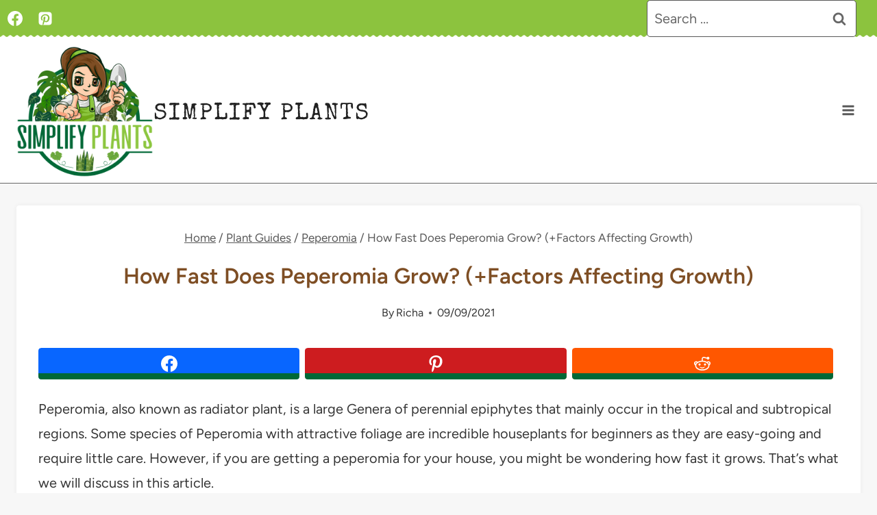

--- FILE ---
content_type: text/html; charset=UTF-8
request_url: https://simplifyplants.com/how-fast-does-peperomia-grow/
body_size: 83158
content:
<!doctype html>
<html lang="en-US" prefix="og: https://ogp.me/ns#" class="no-js" itemtype="https://schema.org/Blog" itemscope>
<head>
	<meta charset="UTF-8">
	<meta name="viewport" content="width=device-width, initial-scale=1, minimum-scale=1">
	<script data-no-optimize="1" data-cfasync="false">!function(){"use strict";const t={adt_ei:{identityApiKey:"plainText",source:"url",type:"plaintext",priority:1},adt_eih:{identityApiKey:"sha256",source:"urlh",type:"hashed",priority:2},sh_kit:{identityApiKey:"sha256",source:"urlhck",type:"hashed",priority:3}},e=Object.keys(t);function i(t){return function(t){const e=t.match(/((?=([a-z0-9._!#$%+^&*()[\]<>-]+))\2@[a-z0-9._-]+\.[a-z0-9._-]+)/gi);return e?e[0]:""}(function(t){return t.replace(/\s/g,"")}(t.toLowerCase()))}!async function(){const n=new URL(window.location.href),o=n.searchParams;let a=null;const r=Object.entries(t).sort(([,t],[,e])=>t.priority-e.priority).map(([t])=>t);for(const e of r){const n=o.get(e),r=t[e];if(!n||!r)continue;const c=decodeURIComponent(n),d="plaintext"===r.type&&i(c),s="hashed"===r.type&&c;if(d||s){a={value:c,config:r};break}}if(a){const{value:t,config:e}=a;window.adthrive=window.adthrive||{},window.adthrive.cmd=window.adthrive.cmd||[],window.adthrive.cmd.push(function(){window.adthrive.identityApi({source:e.source,[e.identityApiKey]:t},({success:i,data:n})=>{i?window.adthrive.log("info","Plugin","detectEmails",`Identity API called with ${e.type} email: ${t}`,n):window.adthrive.log("warning","Plugin","detectEmails",`Failed to call Identity API with ${e.type} email: ${t}`,n)})})}!function(t,e){const i=new URL(e);t.forEach(t=>i.searchParams.delete(t)),history.replaceState(null,"",i.toString())}(e,n)}()}();
</script>	<style>img:is([sizes="auto" i], [sizes^="auto," i]) { contain-intrinsic-size: 3000px 1500px }</style>
	<style data-no-optimize="1" data-cfasync="false">
	.adthrive-ad {
		margin-top: 10px;
		margin-bottom: 10px;
		text-align: center;
		overflow-x: visible;
		clear: both;
		line-height: 0;
	}
	body.adthrive-device-desktop .adthrive-top-left-outer {
    right: -30px !important;
left: auto;
}
/* hide MV divs causing drop in rev may 31 2022 */
.mv_atf_ad_holder, .mv-sticky-slot {
display: none !important;
}
/* end hide MV divs causing drop in rev */

/* Prevent video player from expanding on desktop */
body.adthrive-device-desktop .adthrive-collapse-player,
body.adthrive-device-desktop #adthrive-contextual-container {
max-width: 600px;
height: auto!important;
}
body.adthrive-device-desktop div[id^="cls-video-container"] {
min-height: 360px!important; /* <- adjust as needed for particular site */
}
/* END prevent video player expanding */

/* White Background For Mobile Sticky Video Player */
.adthrive-collapse-mobile-background {
background-color: #fff!important;
}
.adthrive-top-collapse-close > svg > * {
stroke: black;
font-family: sans-serif;
}
.adthrive-top-collapse-wrapper-video-title,
.adthrive-top-collapse-wrapper-bar a a.adthrive-learn-more-link {
color: black!important;
}
/* END White Background For Mobile Sticky Video Player */

body.archive .adthrive-content,
body.archive div[id^="cls-video-container"],
body.search div[id^="cls-video-container"] {
  grid-column: 1 / -1;
}</style>
<script data-no-optimize="1" data-cfasync="false">
	window.adthriveCLS = {
		enabledLocations: ['Content', 'Recipe'],
		injectedSlots: [],
		injectedFromPlugin: true,
		branch: 'fa0e6bd',bucket: 'prod',			};
	window.adthriveCLS.siteAds = {"betaTester":true,"targeting":[{"value":"6086fbd8fa0c1fa39070ab17","key":"siteId"},{"value":"62b4ebe23b98df696c191c5f","key":"organizationId"},{"value":"Simplify Plants","key":"siteName"},{"value":"AdThrive Edge","key":"service"},{"value":"on","key":"bidding"},{"value":["Gardening"],"key":"verticals"}],"siteUrl":"https://simplifyplants.com/","siteId":"6086fbd8fa0c1fa39070ab17","siteName":"Simplify Plants","breakpoints":{"tablet":768,"desktop":1024},"cloudflare":{"version":"b770817"},"adUnits":[{"sequence":1,"thirdPartyAdUnitName":null,"targeting":[{"value":["Sidebar"],"key":"location"}],"devices":["desktop"],"name":"Sidebar_1","sticky":false,"location":"Sidebar","dynamic":{"pageSelector":"body:not(.home)","spacing":0,"max":1,"lazyMax":null,"enable":true,"lazy":false,"elementSelector":".sidebar-inner-wrap > *","skip":1,"classNames":[],"position":"afterend","every":1,"enabled":true},"stickyOverlapSelector":"","adSizes":[[160,600],[336,280],[320,50],[300,600],[250,250],[1,1],[320,100],[300,1050],[300,50],[300,420],[300,250]],"priority":299,"autosize":true},{"sequence":9,"thirdPartyAdUnitName":null,"targeting":[{"value":["Sidebar"],"key":"location"},{"value":true,"key":"sticky"}],"devices":["desktop"],"name":"Sidebar_9","sticky":true,"location":"Sidebar","dynamic":{"pageSelector":"body:not(.home)","spacing":0,"max":1,"lazyMax":null,"enable":true,"lazy":false,"elementSelector":".primary-sidebar","skip":0,"classNames":[],"position":"beforeend","every":1,"enabled":true},"stickyOverlapSelector":".site-footer","adSizes":[[160,600],[336,280],[320,50],[300,600],[250,250],[1,1],[320,100],[300,1050],[300,50],[300,420],[300,250]],"priority":291,"autosize":true},{"sequence":null,"thirdPartyAdUnitName":null,"targeting":[{"value":["Content"],"key":"location"}],"devices":["desktop","tablet","phone"],"name":"Content","sticky":false,"location":"Content","dynamic":{"pageSelector":"body.archive","spacing":0,"max":2,"lazyMax":null,"enable":true,"lazy":false,"elementSelector":"#archive-container > li","skip":3,"classNames":[],"position":"afterend","every":4,"enabled":true},"stickyOverlapSelector":"","adSizes":[[728,90],[336,280],[320,50],[468,60],[970,90],[250,250],[1,1],[320,100],[970,250],[300,50],[300,300],[552,334],[728,250],[300,250],[1,2]],"priority":199,"autosize":true},{"sequence":null,"thirdPartyAdUnitName":null,"targeting":[{"value":["Content"],"key":"location"}],"devices":["desktop"],"name":"Content","sticky":false,"location":"Content","dynamic":{"pageSelector":"body.single","spacing":0.85,"max":5,"lazyMax":94,"enable":true,"lazy":true,"elementSelector":".entry-content > p:nth-of-type(4n), .entry-content > ol > li, .entry-content > ul > li, .entry-content > .wp-block-image","skip":1,"classNames":[],"position":"afterend","every":1,"enabled":true},"stickyOverlapSelector":"","adSizes":[[728,90],[336,280],[320,50],[468,60],[970,90],[250,250],[1,1],[320,100],[970,250],[1,2],[300,50],[300,300],[552,334],[728,250],[300,250]],"priority":199,"autosize":true},{"sequence":null,"thirdPartyAdUnitName":null,"targeting":[{"value":["Content"],"key":"location"}],"devices":["tablet","phone"],"name":"Content","sticky":false,"location":"Content","dynamic":{"pageSelector":"body.single","spacing":0.6,"max":5,"lazyMax":94,"enable":true,"lazy":true,"elementSelector":".entry-content > p:nth-of-type(2n)","skip":2,"classNames":[],"position":"afterend","every":1,"enabled":true},"stickyOverlapSelector":"","adSizes":[[728,90],[336,280],[320,50],[468,60],[970,90],[250,250],[1,1],[320,100],[970,250],[1,2],[300,50],[300,300],[552,334],[728,250],[300,250]],"priority":199,"autosize":true},{"sequence":null,"thirdPartyAdUnitName":null,"targeting":[{"value":["Content"],"key":"location"}],"devices":["desktop"],"name":"Content","sticky":false,"location":"Content","dynamic":{"pageSelector":"body.page:not(.home)","spacing":0.85,"max":5,"lazyMax":94,"enable":true,"lazy":true,"elementSelector":".entry-content >*:not(h2):not(h3)","skip":4,"classNames":[],"position":"afterend","every":1,"enabled":true},"stickyOverlapSelector":"","adSizes":[[728,90],[336,280],[320,50],[468,60],[970,90],[250,250],[1,1],[320,100],[970,250],[1,2],[300,50],[300,300],[552,334],[728,250],[300,250]],"priority":199,"autosize":true},{"sequence":null,"thirdPartyAdUnitName":null,"targeting":[{"value":["Content"],"key":"location"}],"devices":["tablet","phone"],"name":"Content","sticky":false,"location":"Content","dynamic":{"pageSelector":"body.page:not(.home)","spacing":0.6,"max":5,"lazyMax":94,"enable":true,"lazy":true,"elementSelector":".entry-content >*:not(h2):not(h3)","skip":4,"classNames":[],"position":"afterend","every":1,"enabled":true},"stickyOverlapSelector":"","adSizes":[[728,90],[336,280],[320,50],[468,60],[970,90],[250,250],[1,1],[320,100],[970,250],[1,2],[300,50],[300,300],[552,334],[728,250],[300,250]],"priority":199,"autosize":true},{"sequence":null,"thirdPartyAdUnitName":null,"targeting":[{"value":["Below Post"],"key":"location"}],"devices":["phone","tablet","desktop"],"name":"Below_Post","sticky":false,"location":"Below Post","dynamic":{"pageSelector":"","spacing":1,"max":0,"lazyMax":10,"enable":true,"lazy":true,"elementSelector":".comment-respond, .comment-list > li","skip":0,"classNames":[],"position":"beforebegin","every":1,"enabled":true},"stickyOverlapSelector":"","adSizes":[[728,90],[336,280],[320,50],[468,60],[250,250],[1,1],[320,100],[300,250],[970,250],[728,250]],"priority":99,"autosize":true},{"sequence":null,"thirdPartyAdUnitName":null,"targeting":[{"value":["Footer"],"key":"location"},{"value":true,"key":"sticky"}],"devices":["tablet","phone","desktop"],"name":"Footer","sticky":true,"location":"Footer","dynamic":{"pageSelector":"body:not(.home)","spacing":0,"max":1,"lazyMax":null,"enable":true,"lazy":false,"elementSelector":"body","skip":0,"classNames":[],"position":"beforeend","every":1,"enabled":true},"stickyOverlapSelector":"","adSizes":[[320,50],[320,100],[728,90],[970,90],[468,60],[1,1],[300,50]],"priority":-1,"autosize":true}],"adDensityLayout":{"mobile":{"adDensity":0.2,"onePerViewport":false},"pageOverrides":[{"mobile":{"adDensity":0.27,"onePerViewport":false},"note":null,"pageSelector":"body.postid-263, body.postid-16","desktop":{"adDensity":0.27,"onePerViewport":false}},{"mobile":{"adDensity":0.28,"onePerViewport":false},"note":null,"pageSelector":"body.postid-3504170","desktop":{"adDensity":0.27,"onePerViewport":false}}],"desktop":{"adDensity":0.2,"onePerViewport":false}},"adDensityEnabled":true,"dynamicAdDensityLayout":{"mobile":0.3,"desktop":0.3},"siteExperiments":[],"adTypes":{"sponsorTileDesktop":true,"interscrollerDesktop":true,"nativeBelowPostDesktop":true,"miniscroller":true,"largeFormatsMobile":true,"nativeMobileContent":true,"inRecipeRecommendationMobile":true,"nativeMobileRecipe":true,"sponsorTileMobile":true,"expandableCatalogAdsMobile":true,"frameAdsMobile":true,"outstreamMobile":true,"nativeHeaderMobile":true,"frameAdsDesktop":true,"inRecipeRecommendationDesktop":true,"expandableFooterDesktop":true,"nativeDesktopContent":true,"outstreamDesktop":true,"animatedFooter":true,"skylineHeader":false,"expandableFooter":true,"nativeDesktopSidebar":true,"videoFootersMobile":true,"videoFootersDesktop":true,"interscroller":true,"nativeDesktopRecipe":true,"nativeHeaderDesktop":true,"nativeBelowPostMobile":true,"expandableCatalogAdsDesktop":true,"largeFormatsDesktop":true},"adOptions":{"theTradeDesk":true,"usCmpClickWrap":{"enabled":false,"regions":[]},"undertone":true,"sidebarConfig":{"dynamicStickySidebar":{"minHeight":2100,"enabled":true,"blockedSelectors":[]}},"footerCloseButton":false,"teads":true,"seedtag":true,"pmp":true,"thirtyThreeAcross":true,"sharethrough":true,"optimizeVideoPlayersForEarnings":true,"removeVideoTitleWrapper":true,"pubMatic":true,"contentTermsFooterEnabled":true,"chicory":false,"infiniteScroll":false,"longerVideoAdPod":true,"yahoossp":true,"spa":false,"stickyContainerConfig":{"recipeDesktop":{"minHeight":null,"enabled":false},"blockedSelectors":[],"stickyHeaderSelectors":[],"content":{"minHeight":250,"enabled":true},"recipeMobile":{"minHeight":null,"enabled":false}},"gatedPrint":{"printClasses":[],"siteEmailServiceProviderId":null,"defaultOptIn":false,"closeButtonEnabled":false,"enabled":false,"newsletterPromptEnabled":false},"yieldmo":true,"footerSelector":"","consentMode":{"enabled":false,"customVendorList":""},"amazonUAM":true,"gamMCMEnabled":true,"gamMCMChildNetworkCode":"21822621867","stickyContainerAds":false,"rubicon":true,"conversant":true,"openx":true,"customCreativeEnabled":true,"mobileHeaderHeight":1,"secColor":"#000000","unruly":true,"mediaGrid":true,"bRealTime":true,"adInViewTime":null,"regulatory":{"privacyPolicyUrl":"","termsOfServiceUrl":""},"gumgum":true,"comscoreFooter":false,"desktopInterstitial":false,"contentAdXExpansionDesktop":true,"amx":true,"footerCloseButtonDesktop":false,"ozone":true,"isAutoOptimized":true,"comscoreTAL":true,"targetaff":false,"bgColor":"#FFFFFF","advancePlaylistOptions":{"playlistPlayer":{"enabled":true},"relatedPlayer":{"enabled":true,"applyToFirst":true}},"kargo":true,"liveRampATS":true,"footerCloseButtonMobile":false,"interstitialBlockedPageSelectors":"body.home","prioritizeShorterVideoAds":true,"allowSmallerAdSizes":true,"comscore":"HomeDIY","blis":true,"wakeLock":{"desktopEnabled":true,"mobileValue":30,"mobileEnabled":true,"desktopValue":30},"mobileInterstitial":false,"tripleLift":true,"sensitiveCategories":["alc","ast","cbd","cosm","dat","gamc","pol","rel","sst","ssr","srh","ske","tob","wtl"],"liveRamp":true,"adthriveEmailIdentity":true,"criteo":true,"nativo":true,"infiniteScrollOptions":{"selector":"","heightThreshold":0},"siteAttributes":{"mobileHeaderSelectors":[],"desktopHeaderSelectors":[]},"dynamicContentSlotLazyLoading":true,"clsOptimizedAds":true,"ogury":true,"verticals":["Gardening"],"inImage":false,"stackadapt":true,"usCMP":{"regions":[],"defaultOptIn":false,"enabled":false,"strictMode":false},"contentAdXExpansionMobile":true,"advancePlaylist":true,"medianet":true,"delayLoading":true,"inImageZone":null,"appNexus":true,"rise":true,"liveRampId":"","infiniteScrollRefresh":false,"indexExchange":true},"siteAdsProfiles":[],"thirdPartySiteConfig":{"partners":{"discounts":[]}},"featureRollouts":{"dynamic-ad-density":{"featureRolloutId":7,"data":null,"enabled":false},"erp":{"featureRolloutId":19,"data":null,"enabled":false}},"videoPlayers":{"contextual":{"autoplayCollapsibleEnabled":false,"overrideEmbedLocation":false,"defaultPlayerType":"static"},"videoEmbed":"wordpress","footerSelector":".footer","contentSpecificPlaylists":[],"players":[{"playlistId":"QdnSZVz7","pageSelector":"","devices":["mobile"],"mobileLocation":"top-center","description":"","skip":0,"title":"MY LATEST VIDEOS","type":"stickyPlaylist","enabled":true,"footerSelector":".footer","formattedType":"Sticky Playlist","elementSelector":"body.single .entry-content > .wp-block-image, .body.single .entry-content > figure, body.single .entry-content > p:has(img), body.single .entry-content > p:nth-of-type(4), body.search article:nth-of-type(4), body.archive article:nth-of-type(4)","id":4073318,"position":"afterend","saveVideoCloseState":false,"shuffle":true,"mobileHeaderSelector":null,"playerId":"ToViDV84","isCompleted":true},{"playlistId":"","pageSelector":"","devices":["mobile"],"mobileLocation":"top-center","description":"","skip":1,"title":"Sticky related player - mobile","type":"stickyRelated","enabled":true,"formattedType":"Sticky Related","elementSelector":".entry-content > p","id":4073316,"position":"afterend","saveVideoCloseState":false,"shuffle":false,"mobileHeaderSelector":null,"playerId":"lrIt9g7m"},{"playlistId":"QdnSZVz7","pageSelector":"","devices":["desktop"],"description":"","skip":0,"title":"","type":"stickyPlaylist","enabled":true,"formattedType":"Sticky Playlist","elementSelector":"body.single .entry-content > .wp-block-image, .body.single .entry-content > figure, body.single .entry-content > p:has(img), body.single .entry-content > p:nth-of-type(4), body.search article:nth-of-type(4), body.archive article:nth-of-type(4)","id":4081227,"position":"afterend","saveVideoCloseState":false,"shuffle":false,"mobileHeaderSelector":null,"playerId":"ToViDV84"},{"devices":["desktop","mobile"],"formattedType":"Stationary Related","description":"","id":4073314,"title":"Stationary related player - desktop and mobile","type":"stationaryRelated","enabled":true,"playerId":"lrIt9g7m"},{"playlistId":"","pageSelector":"","devices":["desktop"],"description":"","skip":1,"title":"","type":"stickyRelated","enabled":true,"elementSelector":".entry-content > p","id":4086705,"position":"afterend","saveVideoCloseState":false,"shuffle":false,"mobileHeaderSelector":null,"playerId":"lrIt9g7m"}],"partners":{"theTradeDesk":true,"unruly":true,"mediaGrid":true,"undertone":true,"gumgum":true,"seedtag":true,"amx":true,"ozone":true,"pmp":true,"kargo":true,"stickyOutstream":{"desktop":{"enabled":true},"blockedPageSelectors":"","mobileLocation":"bottom-left","allowOnHomepage":false,"mobile":{"enabled":true},"saveVideoCloseState":false,"mobileHeaderSelector":null,"allowForPageWithStickyPlayer":{"enabled":true}},"sharethrough":true,"blis":true,"tripleLift":true,"pubMatic":true,"criteo":true,"yahoossp":true,"nativo":true,"stackadapt":true,"yieldmo":true,"amazonUAM":true,"medianet":true,"rubicon":true,"appNexus":true,"rise":true,"openx":true,"indexExchange":true}}};</script>

<script data-no-optimize="1" data-cfasync="false">
(function(w, d) {
	w.adthrive = w.adthrive || {};
	w.adthrive.cmd = w.adthrive.cmd || [];
	w.adthrive.plugin = 'adthrive-ads-3.10.0';
	w.adthrive.host = 'ads.adthrive.com';
	w.adthrive.integration = 'plugin';

	var commitParam = (w.adthriveCLS && w.adthriveCLS.bucket !== 'prod' && w.adthriveCLS.branch) ? '&commit=' + w.adthriveCLS.branch : '';

	var s = d.createElement('script');
	s.async = true;
	s.referrerpolicy='no-referrer-when-downgrade';
	s.src = 'https://' + w.adthrive.host + '/sites/6086fbd8fa0c1fa39070ab17/ads.min.js?referrer=' + w.encodeURIComponent(w.location.href) + commitParam + '&cb=' + (Math.floor(Math.random() * 100) + 1) + '';
	var n = d.getElementsByTagName('script')[0];
	n.parentNode.insertBefore(s, n);
})(window, document);
</script>
<link rel="dns-prefetch" href="https://ads.adthrive.com/"><link rel="preconnect" href="https://ads.adthrive.com/"><link rel="preconnect" href="https://ads.adthrive.com/" crossorigin>
<!-- Search Engine Optimization by Rank Math PRO - https://rankmath.com/ -->
<title>How Fast Does Peperomia Grow? (+Factors Affecting Growth) &raquo; Simplify Plants</title>
<style>.flying-press-lazy-bg{background-image:none!important;}</style>
<link rel='preload' href='https://simplifyplants.com/wp-content/themes/restored316-limoncella/images/bottom-of-nav.png' as='image' fetchpriority='high' />
<link rel='preload' href='https://simplifyplants.com/wp-content/uploads/2025/06/SimplifyPlants-Logo.png' as='image' imagesrcset='https://simplifyplants.com/wp-content/uploads/2025/06/SimplifyPlants-Logo.png 500w, https://simplifyplants.com/wp-content/uploads/2025/06/SimplifyPlants-Logo-300x300.png 300w, https://simplifyplants.com/wp-content/uploads/2025/06/SimplifyPlants-Logo-150x150.png 150w' imagesizes='(max-width: 500px) 100vw, 500px'/>
<link rel='preload' href='https://simplifyplants.com/wp-content/uploads/2023/03/Richa-Profile-Shot-2.png' as='image' imagesrcset='https://simplifyplants.com/wp-content/uploads/2023/03/Richa-Profile-Shot-2.png 500w, https://simplifyplants.com/wp-content/uploads/2023/03/Richa-Profile-Shot-2-300x300.png 300w, https://simplifyplants.com/wp-content/uploads/2023/03/Richa-Profile-Shot-2-150x150.png 150w' imagesizes='auto, (max-width: 500px) 100vw, 500px'/>
<link rel='preload' href='https://simplifyplants.com/wp-content/fonts/figtree/_Xmu-HUzqDCFdgfMm4GND65o.woff2' as='font' type='font/woff2' fetchpriority='high' crossorigin='anonymous'><link rel='preload' href='https://simplifyplants.com/wp-content/fonts/figtree/_Xms-HUzqDCFdgfMm4S9DQ.woff2' as='font' type='font/woff2' fetchpriority='high' crossorigin='anonymous'><link rel='preload' href='https://simplifyplants.com/wp-content/fonts/special-elite/XLYgIZbkc4JPUL5CVArUVL0ntnAOSA.woff2' as='font' type='font/woff2' fetchpriority='high' crossorigin='anonymous'>
<style id="flying-press-css">.essb_links{clear:both;margin:1em 0;word-wrap:normal!important}.essb_links li,.essb_links li a,.essb_links li a .essb_icon,.essb_links li a .essb_network_name,.essb_links ul{text-transform:none;-webkit-box-sizing:content-box;box-sizing:content-box;-webkit-font-smoothing:antialiased;background-image:none;border:0;outline:0;margin:0;padding:0;font-size:100%;font-weight:400;line-height:1em;-webkit-transform:translate(0,0);transform:translate(0,0)}.essb_links li,.essb_links ul{margin:0!important;padding:0!important;list-style:none!important}.essb_links li,.essb_links li a,.essb_links li a .essb_icon,.essb_links li a .essb_network_name{vertical-align:middle;display:inline-block}.essb_links li a{background-clip:padding-box;margin:2px 5px 2px 0;font-size:100%;text-decoration:none;-webkit-transition:all .2s linear;transition:all .2s linear;color:#fff!important}.essb_links .essb_icon{background-position:50%;background-repeat:no-repeat;width:36px;height:36px}.essb-followme.essb-followme-full .essb_links,.essb_links .essb_vertical_name li a,.essb_links.essb_counter_modern_bottom.essb_counters .essb_icon,.essb_links.essb_links_center,.essb_links.essb_links_center li,.essb_links.essb_links_center li a,.essb_links.essb_network_align_center{text-align:center}.essb-forced-hidden-always,.essb-pin .essb_links .essb-location-customize,.essb_displayed_sidebar .essb-sidebar-closed-clicked .essb_network_name,.essb_displayed_sidebar .essb_item.essb_after_more,.essb_displayed_sidebar .essb_link_less,.essb_displayed_sidebar:hover .essb_link_sidebar-close .essb_network_name,.essb_displayed_sidebar_right .essb_item.essb_after_more,.essb_links .essb_force_hide_name .essb_network_name,.essb_links .essb_hide_icon .essb_icon,.essb_links .essb_hide_icon .essb_svg_icon{display:none!important}.essb_displayed_sidebar_right .essb_links_list li.essb_totalcount_item .essb_t_l_big,.essb_displayed_sidebar_right .essb_links_list li.essb_totalcount_item .essb_t_r_big,.essb_links .essb_force_hide_name .essb_icon,.essb_links .essb_force_hide_name .essb_svg_icon,.essb_links.essb_displayed_sidebar .essb_totalcount_item .essb_t_l,.essb_links.essb_displayed_sidebar .essb_totalcount_item .essb_t_l_big,.essb_links.essb_displayed_sidebar .essb_totalcount_item .essb_t_r,.essb_links.essb_displayed_sidebar .essb_totalcount_item .essb_t_r_big,.essb_links.essb_width_flex li:last-of-type,.essb_links.essb_width_flex.essb_displayed_sidebar li:not(.essb_totalcount_item){margin-right:0!important}.essb-followme.essb-followme-left .essb_links .essb_totalcount_item .essb_t_l_big,.essb_links .essb_hide_name a .essb_icon,.essb_links li a .essb_network_name.essb_noname{margin-right:0}.essb_links .essb_icon:before{text-align:center;position:absolute;top:9px;left:9px;font-size:18px!important}.essb_links li a .essb_network_name{margin-right:15px;font-size:14px}.essb_links.essb_width_flex ul{-webkit-flex-direction:row;flex-direction:row;align-items:stretch;display:flex}.essb_links.essb_width_flex li{-webkit-flex:1;flex:1;transition:flex .1s ease-in-out}.essb_links.essb_width_flex li:not(.essb_totalcount_item):hover{-webkit-flex:1.3;flex:1.3}.essb_links.essb_width_flex li:not(.essb_totalcount_item){margin-right:8px!important}.essb_links.essb_width_flex li a{width:100%;white-space:nowrap!important}.essb_links .essb-s-c-light,.essb_links .essb-s-ch-light:hover{fill:#fff;color:#fff!important}.essb_links .essb-s-bgh-dark,.essb_links.essb_template_clear-retina li a:focus .essb_icon,.essb_links.essb_template_clear-retina li a:hover .essb_icon,.essb_links.essb_template_grey-round-retina li a:focus,.essb_links.essb_template_grey-round-retina li a:hover{background-color:#212121!important}.essb_links .essb_link_svg_icon .essb_icon{justify-content:center;align-items:center;display:inline-flex}.essb_links .essb_link_svg_icon svg{fill:currentColor;width:auto;height:18px}.essb_links .essb-s-bg-network,.essb_links .essb-s-bgh-network:hover{background-color:var(--essb-network)!important}.essb_links .essb_link_facebook,.essb_links .essb_link_facebook_like{--essb-network:#0866ff}.essb_links .essb_link_pinterest{--essb-network:#cd1c1f}.essb_links .essb_link_reddit{--essb-network:#ff5700}.essb_links.essb_template_default4-retina a{box-shadow:inset 0 -4px #00000026;-webkit-border-radius:4px;border-radius:4px;font-weight:700;-webkit-box-shadow:inset 0 -4px #0003}.essb_links.essb_template_default4-retina a:focus,.essb_links.essb_template_default4-retina a:hover{background-color:#363636!important}.essb_links.essb_template_glow-retina li a:focus,.essb_links.essb_template_glow-retina li a:hover{-webkit-transform:translateY(-3px);transform:translateY(-3px);box-shadow:0 5px 20px #00000040!important}.essb_links.essb_template_glow-retina a{box-shadow:none;-webkit-box-shadow:none;margin:5px 5px 5px 0;font-weight:600}.essb_links.essb_template_glow-retina .essb_icon{width:38px;height:42px}.essb_links.essb_template_glow-retina .essb_icon:before{font-size:20px!important;top:11px!important}body{margin:0}main{min-width:0;display:block}h1{margin:.67em 0;font-size:2em}hr{box-sizing:content-box;height:0;overflow:visible}a{background-color:#fff0}b,strong{font-weight:700}small{font-size:80%}img{border-style:none}button,input,optgroup,select,textarea{margin:0;font-size:100%}button,input{overflow:visible}button,select{text-transform:none}button,[type=button],[type=reset],[type=submit]{-webkit-appearance:button}textarea{overflow:auto}[type=checkbox],[type=radio]{box-sizing:border-box;padding:0}[type=number]::-webkit-inner-spin-button,[type=number]::-webkit-outer-spin-button{height:auto}[type=search]{-webkit-appearance:textfield;outline-offset:-2px}[type=search]::-webkit-search-decoration{-webkit-appearance:none}::-webkit-file-upload-button{-webkit-appearance:button;font:inherit}:root{--global-gray-400:#cbd5e0;--global-gray-500:#a0aec0;--global-xs-spacing:1em;--global-sm-spacing:1.5rem;--global-md-spacing:2rem;--global-lg-spacing:2.5em;--global-xl-spacing:3.5em;--global-xxl-spacing:5rem;--global-edge-spacing:1.5rem;--global-boxed-spacing:2rem;--global-font-size-small:clamp(.8rem,.73rem + .217vw,.9rem);--global-font-size-medium:clamp(1.1rem,.995rem + .326vw,1.25rem);--global-font-size-large:clamp(1.75rem,1.576rem + .543vw,2rem);--global-font-size-larger:clamp(2rem,1.6rem + 1vw,2.5rem);--global-font-size-xxlarge:clamp(2.25rem,1.728rem + 1.63vw,3rem)}h1,h2,h3,h4,h5,h6{margin:0;padding:0}h1 a,h2 a,h3 a,h4 a,h5 a,h6 a{color:inherit;text-decoration:none}dfn,cite,em,i{font-style:italic}html{box-sizing:border-box}*,:before,:after{box-sizing:inherit}hr{border:0;border-bottom:2px solid var(--global-gray-400);height:0}ul,ol{margin:0 0 1.5em 1.5em;padding:0}ul.aligncenter,ol.aligncenter{list-style:none}ul{list-style:outside}ol{list-style:decimal}li>ul,li>ol{margin-bottom:0;margin-left:1.5em}img{max-width:100%;height:auto;display:block}figure{margin:.5em 0}a{color:var(--global-palette-highlight);text-underline-offset:.1em;transition:all .1s linear}a:hover,a:focus,a:active{color:var(--global-palette-highlight-alt);text-underline-offset:.25em}a:hover,a:active{outline:0}.inner-link-style-normal a:not(.button),.widget-area.inner-link-style-normal a:not(.button){text-decoration:underline}.screen-reader-text{clip:rect(1px,1px,1px,1px);width:1px;height:1px;overflow:hidden;word-wrap:normal!important;position:absolute!important}.screen-reader-text:focus{color:#21759b;z-index:100000;background-color:#f1f1f1;border-radius:3px;width:auto;height:auto;padding:15px 23px 14px;font-size:.875rem;font-weight:700;line-height:normal;text-decoration:none;display:block;top:5px;left:5px;box-shadow:0 0 2px 2px #0009;clip:auto!important}:where(html:not(.no-js)) .hide-focus-outline :focus,#primary[tabindex="-1"]:focus{outline:0}textarea{width:100%}input[type=text],input[type=email],input[type=url],input[type=password],input[type=search],input[type=number],input[type=tel],input[type=range],input[type=date],input[type=month],input[type=week],input[type=time],input[type=datetime],input[type=datetime-local],input[type=color],textarea{-webkit-appearance:none;color:var(--global-palette5);border:1px solid var(--global-gray-400);background:var(--global-palette9);border-radius:3px;max-width:100%;padding:.4em .5em;box-shadow:0 0 0 -7px #fff0}::-webkit-input-placeholder{color:var(--global-palette6)}::-moz-placeholder{color:var(--global-palette6);opacity:1}:placeholder-shown{color:var(--global-palette6)}:-ms-placeholder-shown{color:var(--global-palette6)}::placeholder{color:var(--global-palette6)}input[type=text]:focus,input[type=email]:focus,input[type=url]:focus,input[type=password]:focus,input[type=search]:focus,input[type=number]:focus,input[type=tel]:focus,input[type=range]:focus,input[type=date]:focus,input[type=month]:focus,input[type=week]:focus,input[type=time]:focus,input[type=datetime]:focus,input[type=datetime-local]:focus,input[type=color]:focus,textarea:focus{color:var(--global-palette3);border-color:var(--global-palette6);outline:0;box-shadow:0 5px 15px -7px #0000001a}.search-form{position:relative}.search-form input[type=search],.search-form input.search-field{width:100%;padding-right:60px}.search-form .search-submit[type=submit]{color:#fff0;z-index:2;width:50px;box-shadow:none;background:#fff0;border:0;border-radius:0;padding:8px 12px 7px;position:absolute;top:0;bottom:0;right:0;overflow:hidden}.search-form .search-submit[type=submit]:hover,.search-form .search-submit[type=submit]:focus{color:#fff0;box-shadow:none;background:#fff0}.search-form .kadence-search-icon-wrap{text-align:center;z-index:3;cursor:pointer;pointer-events:none;width:50px;height:100%;color:var(--global-palette6);text-shadow:none;background:0 0;justify-content:center;align-items:center;padding:0;display:flex;position:absolute;top:0;right:0}.search-form .search-submit[type=submit]:hover~.kadence-search-icon-wrap{color:var(--global-palette4)}button,.button,.wp-block-button__link,.wp-element-button,input[type=button],input[type=reset],input[type=submit]{background:var(--global-palette-btn-bg);color:var(--global-palette-btn);cursor:pointer;border:0;border-radius:3px;padding:.4em 1em;font-family:inherit;font-size:1.125rem;line-height:1.6;text-decoration:none;transition:all .2s;display:inline-block;box-shadow:0 0 0 -7px #fff0}button:visited,.button:visited,.wp-block-button__link:visited,.wp-element-button:visited,input[type=button]:visited,input[type=reset]:visited,input[type=submit]:visited{background:var(--global-palette-btn-bg);color:var(--global-palette-btn)}button:hover,button:focus,button:active,.button:hover,.button:focus,.button:active,.wp-block-button__link:hover,.wp-block-button__link:focus,.wp-block-button__link:active,.wp-element-button:hover,.wp-element-button:focus,.wp-element-button:active,input[type=button]:hover,input[type=button]:focus,input[type=button]:active,input[type=reset]:hover,input[type=reset]:focus,input[type=reset]:active,input[type=submit]:hover,input[type=submit]:focus,input[type=submit]:active{color:var(--global-palette-btn-hover);background:var(--global-palette-btn-bg-hover);box-shadow:0 15px 25px -7px #0000001a}button:disabled,button.disabled,.button:disabled,.button.disabled,.wp-block-button__link:disabled,.wp-block-button__link.disabled,.wp-element-button:disabled,.wp-element-button.disabled,input[type=button]:disabled,input[type=button].disabled,input[type=reset]:disabled,input[type=reset].disabled,input[type=submit]:disabled,input[type=submit].disabled{cursor:not-allowed;opacity:.5}.kadence-svg-iconset{align-self:center;display:inline-flex}.kadence-svg-iconset svg{width:1em;height:1em}.kadence-svg-iconset.svg-baseline svg{position:relative;top:.125em}.kt-clear:before,.kt-clear:after{content:" ";display:table}.kt-clear:after{clear:both}.content-area{margin:var(--global-xxl-spacing)0}.entry-content{word-break:break-word}.site-container,.site-header-row-layout-contained,.site-footer-row-layout-contained,.entry-hero-layout-contained,.alignfull>.wp-block-cover__inner-container,.alignwide>.wp-block-cover__inner-container{padding:0 var(--global-content-edge-padding);margin:0 auto}.content-bg{background:#fff}@media screen and (width>=1025px){.has-sidebar .content-container{grid-gap:var(--global-xl-spacing);grid-template-columns:5fr 2fr;justify-content:center;display:grid}#secondary{grid-area:1/2;min-width:0}.has-sidebar .wp-site-blocks .content-container .alignwide,.has-sidebar .wp-site-blocks .content-container .alignfull{width:unset;max-width:unset;margin-left:0;margin-right:0}}@media screen and (width<=719px){.vs-sm-false{display:none!important}}#wrapper{overflow:clip}.aligncenter{clear:both;text-align:center;margin-left:auto;margin-right:auto;display:block}body.footer-on-bottom #wrapper{flex-direction:column;min-height:100vh;display:flex}body.footer-on-bottom #inner-wrap{flex:1 0 auto}.site-branding{max-height:inherit}.site-branding a.brand{color:inherit;max-height:inherit;flex-direction:row;align-items:center;gap:1em;text-decoration:none;display:flex}.site-branding a.brand img{display:block}.site-branding .site-title{margin:0}@media screen and (width<=719px){.site-branding.branding-mobile-layout-standard:not(.site-brand-logo-only) a.brand{flex-direction:row}}.site-header-row-center-column .brand:not(.has-logo-image) .site-title-wrap{text-align:center}.header-navigation ul ul.sub-menu,.header-navigation ul ul.submenu{z-index:1000;background:#fff;flex-direction:column;margin-left:0;display:none;position:absolute;top:100%;box-shadow:0 2px 13px #0000001a}body:not(.hide-focus-outline) .header-navigation li.menu-item--has-toggle>a:focus .dropdown-nav-toggle{opacity:.2}.header-navigation ul ul.sub-menu>li:last-child,.header-navigation ul ul.submenu>li:last-child{border-bottom:0}.header-navigation[class*=header-navigation-dropdown-animation-fade] ul ul.sub-menu,.header-navigation[class*=header-navigation-dropdown-animation-fade] ul ul.submenu{opacity:0;visibility:hidden;clip:rect(1px,1px,1px,1px);height:1px;transition:all .2s;display:block;overflow:hidden;transform:translate(0,0)}.header-navigation[class*=header-navigation-dropdown-animation-fade]:not(.click-to-open) ul li:hover>ul,.header-navigation[class*=header-navigation-dropdown-animation-fade]:not(.click-to-open) ul li.menu-item--toggled-on>ul,.header-navigation[class*=header-navigation-dropdown-animation-fade]:not(.click-to-open) ul li:not(.menu-item--has-toggle):focus>ul{opacity:1;visibility:visible;clip:auto;height:auto;overflow:visible;transform:translate(0,0)}.wp-site-blocks .nav--toggle-sub .dropdown-nav-special-toggle{pointer-events:none;border-radius:0;width:.9em;height:auto;display:block;inset:0 .7em 0 auto;overflow:hidden;box-shadow:none!important;background:#fff0!important;border:0!important;margin:0 -.1em 0 0!important;padding:0!important;position:absolute!important}.wp-site-blocks .nav--toggle-sub .sub-menu .dropdown-nav-special-toggle{width:2.6em;right:0;margin:0!important}.nav--toggle-sub .dropdown-nav-special-toggle:focus{z-index:10}.nav--toggle-sub .dropdown-nav-toggle{width:.7em;height:.7em;font-size:inherit;width:.9em;height:.9em;font-size:.9em;line-height:inherit;background:#fff0;border:none;border-radius:0;margin:0;padding:0;transition:opacity .2s;display:inline-flex;position:absolute;top:50%;right:0;overflow:visible;transform:translateY(-50%)}.nav--toggle-sub ul ul .dropdown-nav-toggle{right:.2em}.nav--toggle-sub ul ul .dropdown-nav-toggle .kadence-svg-iconset{transform:rotate(-90deg)}.nav--toggle-sub li.menu-item-has-children{position:relative}.nav-drop-title-wrap{padding-right:1em;display:block;position:relative}.nav--toggle-sub:not(.click-to-open) li:hover>ul,.nav--toggle-sub li.menu-item--toggled-on>ul,.nav--toggle-sub li:not(.menu-item--has-toggle):focus>ul,.nav--toggle-sub.click-to-open li.menu-item--has-toggle>ul.opened,.nav--toggle-sub li:not(.menu-item--has-toggle):focus-within>ul{display:block}@media (hover:none){.wp-site-blocks .nav--toggle-sub .menu-item--has-toggle:not(.menu-item--toggled-on) .dropdown-nav-special-toggle{pointer-events:all;width:100%;left:0;margin-right:0!important;right:0!important}.wp-site-blocks .nav--toggle-sub .menu-item--has-toggle:not(.menu-item--toggled-on)>a{pointer-events:none}}.header-navigation[class*=header-navigation-style-underline] .header-menu-container>ul>li>a{position:relative}.header-navigation[class*=header-navigation-style-underline] .header-menu-container>ul>li>a:after{content:"";background:currentColor;width:100%;height:2px;transition:transform .2s ease-in-out,color ease-in-out;position:absolute;bottom:0;right:50%;transform:scale(0)translate(-50%)}.header-navigation[class*=header-navigation-style-underline] .header-menu-container>ul>li>a:hover:after{transform:scale(1)translate(50%)}.header-navigation,.header-menu-container{display:flex}.header-navigation li.menu-item>a{width:100%;color:var(--global-palette4);text-decoration:none;transition:all .2s ease-in-out;display:block;transform:translate(0,0)}.header-navigation li.menu-item>a:hover,.header-navigation li.menu-item>a:focus{color:var(--global-palette-highlight)}.header-navigation ul.sub-menu,.header-navigation ul.submenu{margin:0;padding:0;list-style:none;display:block}.header-navigation ul li.menu-item>a{padding:.6em .5em}.header-navigation ul ul li.menu-item>a{outline-offset:-2px;width:200px;padding:1em}.header-navigation ul ul ul.sub-menu,.header-navigation ul ul ul.submenu{min-height:100%;top:0;left:100%;right:auto}.header-navigation .menu{flex-wrap:wrap;justify-content:center;align-items:center;margin:0;padding:0;list-style:none;display:flex}.menu-toggle-open{box-shadow:none;background:#fff0;align-items:center;display:flex}.menu-toggle-open .menu-toggle-icon{display:flex}.menu-toggle-open:hover,.menu-toggle-open:focus{box-shadow:none;background:#fff0;border-color:currentColor}.menu-toggle-open.menu-toggle-style-default{border:0}.wp-site-blocks .menu-toggle-open{box-shadow:none}.mobile-navigation{width:100%}.mobile-navigation a{width:100%;padding:.6em .5em;text-decoration:none;display:block}.mobile-navigation ul{margin:0;padding:0;list-style:none;display:block}.drawer-nav-drop-wrap{display:flex;position:relative}.drawer-nav-drop-wrap a{color:inherit}.drawer-nav-drop-wrap .drawer-sub-toggle{color:inherit;box-shadow:none;background:#fff0;border:0;border-radius:0;padding:.5em .7em;line-height:normal;display:flex}.drawer-nav-drop-wrap .drawer-sub-toggle[aria-expanded=true] svg{transform:rotate(180deg)}.mobile-navigation ul ul{padding-left:1em;transition:all .2s ease-in-out}.mobile-navigation ul.has-collapse-sub-nav ul.sub-menu{display:none}body[class*=amp-mode-] .mobile-navigation ul ul{display:block}.mobile-navigation ul ul ul ul ul ul{padding-left:0}.popup-drawer{z-index:100000;transition:opacity .25s ease-in,left 0s .25s,right 0s .25s;display:none;position:fixed;inset:0 99999rem 0 -99999rem}.popup-drawer .drawer-overlay{opacity:0;background-color:#0006;transition:opacity .2s ease-in-out;position:fixed;inset:0}.popup-drawer .drawer-inner{color:#fff;opacity:0;background:#090c10;flex-direction:column;width:100%;max-width:90%;transition:transform .3s cubic-bezier(.77,.2,.05,1),opacity .25s cubic-bezier(.77,.2,.05,1);display:flex;position:fixed;top:0;bottom:0;right:0;overflow:auto;transform:translate(100%);box-shadow:0 0 2rem #0000001a}.popup-drawer .drawer-header{justify-content:flex-end;min-height:calc(1.2em + 24px);padding:0 1.5em;display:flex}.popup-drawer .drawer-header .drawer-toggle{color:inherit;box-shadow:none;background:#fff0;border:0;border-radius:0;padding:.6em .15em;font-size:24px;line-height:1;display:flex}.popup-drawer .drawer-header .drawer-toggle:hover{box-shadow:none}.popup-drawer .drawer-content{padding:0 1.5em 1.5em}@media screen and (width<=1024px){.animate-body-popup #inner-wrap,.animate-body-popup .site-header-row,.animate-body-popup #colophon{transition:transform .3s cubic-bezier(.77,.2,.05,1);transform:none}}.popup-drawer .drawer-header .drawer-toggle{box-sizing:content-box;width:1em;height:1em;font-size:24px;position:relative}.drawer-toggle .toggle-close-bar{transform-origin:50%;opacity:0;background:currentColor;border-radius:.08em;width:.75em;height:.08em;margin-top:-.04em;margin-left:-.375em;transition:transform .3s cubic-bezier(.77,.2,.05,1) .2s,opacity .3s cubic-bezier(.77,.2,.05,1) .2s;position:absolute;top:50%;left:50%;transform:rotate(45deg)translate(-50%)}.drawer-toggle .toggle-close-bar:last-child{transform:rotate(-45deg)translate(50%)}.popup-drawer .drawer-content.content-valign-middle{flex-direction:column;justify-content:safe center;min-height:calc(100% + -1.2em - 24px);padding-bottom:calc(1.2em + 24px);display:flex;overflow:auto}.popup-drawer .drawer-content.content-align-center{text-align:center}.popup-drawer .drawer-content.content-align-center .site-header-item{justify-content:center}body[class*=showing-popup-drawer-]{overflow:hidden}#main-header{display:none}#masthead{z-index:11;position:relative}@media screen and (width>=1025px){#main-header{display:block}#mobile-header{display:none}}.site-header-row{grid-template-columns:auto auto;display:grid}.site-header-row.site-header-row-center-column{grid-template-columns:1fr auto 1fr}.site-header-row.site-header-row-only-center-column{justify-content:center;display:flex}.site-header-row.site-header-row-only-center-column .site-header-section-center{flex-grow:1}.site-header-row-layout-fullwidth>.site-header-row-container-inner>.site-container{max-width:none}@media screen and (width<=719px){.site-header-focus-item.site-header-row-mobile-layout-fullwidth,.site-header-focus-item.site-header-row-mobile-layout-standard{padding:0}}.site-header-section{max-height:inherit;display:flex}.site-header-item{max-height:inherit;align-items:center;margin-right:10px;display:flex}.site-header-section>.site-header-item:last-child{margin-right:0}.drawer-content .site-header-item{margin-bottom:10px;margin-right:0}.drawer-content .site-header-item:last-child{margin-bottom:0}.site-header-section-right{justify-content:flex-end}.site-header-section-center{justify-content:center}.site-header-section-left-center{flex-grow:1;justify-content:flex-end}.site-header-section-right-center{flex-grow:1;justify-content:flex-start}.element-social-inner-wrap{flex-wrap:wrap;align-items:center;gap:.3em;display:flex}a.social-button{width:2em;height:2em;color:var(--global-palette4);background:var(--global-palette7);border-radius:3px;justify-content:center;align-items:center;margin:0;text-decoration:none;transition:all .2s ease-in-out;display:inline-flex}a.social-button:hover{color:var(--global-palette-btn);background:var(--global-palette-btn-bg)}a.social-button .social-label{padding-left:6px}.social-show-label-true a.social-button{width:auto;padding:0 .4em}.social-style-outline .social-button{border:2px solid var(--global-palette7);background:#fff0!important}.social-style-outline .social-button:hover{color:var(--global-palette-highlight);border-color:currentColor}#mobile-drawer{z-index:99999}#mobile-header .mobile-navigation>.mobile-menu-container.drawer-menu-container>ul.menu{flex-wrap:wrap;display:flex}#mobile-header .mobile-navigation:not(.drawer-navigation-parent-toggle-true) ul li.menu-item-has-children .drawer-nav-drop-wrap button,#mobile-header .mobile-navigation ul li.menu-item-has-children .drawer-nav-drop-wrap,#mobile-header .mobile-navigation ul li:not(.menu-item-has-children) a{border:0}.wp-block-image{margin-bottom:0}figure.wp-block-image.aligncenter img{display:inline-block}.wp-block-separator{margin-left:auto;margin-right:auto}.wp-block-separator:not(.is-style-wide):not(.is-style-dots){max-width:160px}.wp-block-search .wp-block-search__button{border-color:var(--global-gray-400)}.wp-block-search .wp-block-search__button:not(.has-text-color){color:var(--global-palette4)}.wp-block-search .wp-block-search__button:not(.has-background){background:var(--global-palette9)}.wp-block-search .wp-block-search__input{border-color:var(--global-gray-400)}.wp-block-search.wp-block-search__button-inside .wp-block-search__inside-wrapper{border-color:var(--global-gray-400);background:var(--global-palette9);border-radius:3px}.widget{margin-top:0;margin-bottom:1.5em}.widget-area .widget:last-child{margin-bottom:0}.widget-area .widget-title{text-transform:uppercase;margin-bottom:.5em;font-size:20px;line-height:1.5}.widget-area ul{padding-left:.5em}.widget-area a:where(:not(.button):not(.wp-block-button__link):not(.wp-element-button)){color:var(--global-palette3);text-decoration:none}.widget-area a:where(:not(.button):not(.wp-block-button__link):not(.wp-element-button)):hover{color:var(--global-palette-highlight);text-decoration:underline}.widget-area .widget{margin-left:0;margin-right:0}.widget li:not(.kb-table-of-content-list li){line-height:1.8}.grid-cols{grid-template-columns:minmax(0,1fr);gap:2.5rem;display:grid}.wp-site-blocks .grid-cols:before{display:none}@media screen and (width>=576px){.grid-sm-col-2{grid-template-columns:repeat(2,minmax(0,1fr))}}@media screen and (width>=1025px){.grid-lg-col-3{grid-template-columns:repeat(3,minmax(0,1fr))}}.entry{border-radius:.25rem;box-shadow:0 15px 25px -10px #0000000d}.content-wrap{position:relative}.site-main{min-width:0}ul.kadence-posts-list,.single-content ul.kadence-posts-list{margin:0;padding:0;list-style:none}.kadence-posts-list .entry-list-item{flex-direction:column;display:flex}.kadence-posts-list .entry-list-item article.entry{flex:1}@media screen and (width<=719px){.content-style-boxed .content-bg:not(.loop-entry){width:auto;margin-left:-1rem;margin-right:-1rem}.content-style-boxed .comments-area{padding-left:.5rem;padding-right:.5rem}.primary-sidebar{padding-left:0;padding-right:0}}.single-content{margin:var(--global-md-spacing)0 0}.single-content address,.single-content figure,.single-content hr,.single-content p,.single-content table,.single-content pre,.single-content form,.single-content .wp-block-buttons,.single-content .wp-block-button,.single-content .wc-block-grid,.single-content .wp-block-kadence-advancedbtn,.single-content .wp-block-media-text,.single-content .wp-block-cover,.single-content .entry-content-asset,.single-content .wp-block-kadence-form,.single-content .wp-block-group,.single-content .wp-block-yoast-faq-block,.single-content .wp-block-yoast-how-to-block,.single-content .schema-faq-section,.single-content .wp-block-kadence-tableofcontents,.single-content .enlighter-default,.single-content .wp-block-kadence-iconlist,.single-content [class*=__inner-content]{margin-top:0;margin-bottom:var(--global-md-spacing)}.single-content p>img{display:inline-block}.single-content p>img.aligncenter{display:block}.single-content li>img{display:inline-block}.single-content li>img.aligncenter{display:block}.single-content h1,.single-content h2,.single-content h3,.single-content h4,.single-content h5,.single-content h6{margin:1.5em 0 .5em}.single-content h1:first-child,.single-content h2:first-child,.single-content h3:first-child,.single-content h4:first-child,.single-content h5:first-child,.single-content h6:first-child,.single-content h1+*,.single-content h2+*,.single-content h3+*,.single-content h4+*,.single-content h5+*,.single-content h6+*{margin-top:0}.single-content ul,.single-content ol{margin:0 0 var(--global-md-spacing);padding-left:2em}.single-content ul.aligncenter,.single-content ol.aligncenter{text-align:center;padding-left:0}.single-content li>ol,.single-content li>ul{margin:0}.single-content address:last-child,.single-content figure:last-child,.single-content hr:last-child,.single-content p:last-child,.single-content table:last-child,.single-content pre:last-child,.single-content form:last-child,.single-content .wp-block-buttons:last-child,.single-content .wp-block-button:last-child,.single-content .wp-block-kadence-advancedbtn:last-child,.single-content .wp-block-media-text:last-child,.single-content .wp-block-cover:last-child,.single-content .entry-content-asset:last-child,.single-content .wp-block-kadence-form:last-child,.single-content .wp-block-group:last-child,.single-content .wp-block-yoast-faq-block:last-child,.single-content .wp-block-yoast-how-to-block:last-child,.single-content .schema-faq-section:last-child,.single-content .wp-block-kadence-tableofcontents:last-child,.single-content .enlighter-default:last-child,.single-content .wp-block-kadence-iconlist:last-child,.single-content h1:last-child,.single-content h2:last-child,.single-content h3:last-child,.single-content h4:last-child,.single-content h5:last-child,.single-content h6:last-child,.single-content ul:last-child,.single-content ol:last-child{margin-bottom:0}.single-content .wp-block-image{margin-top:0;margin-bottom:0}.single-content .wp-block-image figure{margin-bottom:var(--global-md-spacing)}.single-content .wp-block-image:last-child figure{margin-bottom:0}.single-content figure.wp-block-image{margin-bottom:var(--global-md-spacing)}.single-content figure.wp-block-image:last-child{margin-bottom:0}.entry-content:after{clear:both;content:"";display:table}.wp-site-blocks .post-thumbnail{height:0;padding-bottom:66.67%;display:block;position:relative;overflow:hidden}.wp-site-blocks .post-thumbnail.kadence-thumbnail-ratio-4-3{padding-bottom:133%}.wp-site-blocks .post-thumbnail .post-thumbnail-inner{position:absolute;inset:0}.wp-site-blocks .post-thumbnail img{object-fit:cover;flex:1}.wp-site-blocks .post-thumbnail:not(.kadence-thumbnail-ratio-inherit) img{width:100%;height:100%}.kadence-breadcrumbs{color:var(--global-palette5);margin:1em 0;font-size:85%}.kadence-breadcrumbs a{color:inherit}.kadence-breadcrumbs p{margin:0}.entry-content-wrap .entry-header .kadence-breadcrumbs:first-child{margin-top:0}.entry-meta{flex-wrap:wrap;margin:1em 0;font-size:80%;display:flex}.entry-meta>*{flex-wrap:wrap;align-items:center;display:inline-flex}.entry-meta>* time{white-space:nowrap}.entry-meta a{color:inherit;text-decoration:none}.entry-meta .meta-label{margin-right:.2rem}.entry-meta>:after{content:"";opacity:.8;vertical-align:.1875em;background-color:currentColor;border-radius:9999px;width:.25rem;height:.25rem;margin-left:.5rem;margin-right:.5rem;display:inline-block}.entry-meta>:last-child:after{display:none}.loop-entry .entry-header .entry-title{margin:0}.loop-entry .entry-summary p,.loop-entry .entry-header .entry-meta{margin:1em 0}.updated:not(.published){display:none}.entry-taxonomies{letter-spacing:.05em;text-transform:uppercase;margin-bottom:.5em;font-size:70%}.entry-taxonomies a{font-weight:700;text-decoration:none}@media screen and (width<=719px){.loop-entry .entry-taxonomies{margin-bottom:1em}}.title-align-center{text-align:center}.title-align-center .entry-meta{justify-content:center}@media screen and (width<=719px){.title-mobile-align-center{text-align:center}.title-mobile-align-center .entry-meta{justify-content:center}}.entry-header{margin-bottom:1em}.entry-footer{clear:both}.post-navigation-wrap.entry-content-wrap,.post-navigation-wrap .post-navigation,.entry-author.entry-content-wrap{border-radius:0;margin-top:0;margin-bottom:0}.comments-area.entry-content-wrap{border-top-left-radius:0;border-top-right-radius:0;margin-top:0}.single-entry.post.entry.post-footer-area-boxed{border-bottom-right-radius:0;border-bottom-left-radius:0}.post-footer-area-boxed~.entry-related,.post-footer-area-boxed~.entry-related .entry-related-inner-content.alignwide{width:auto;max-width:100%;margin:0}.alignfull,.alignwide,.entry-content .alignwide,.entry-content .alignfull{margin-left:calc(50% - var(--global-vw,100vw)/2);margin-right:calc(50% - var(--global-vw,100vw)/2);max-width:100vw;width:var(--global-vw,100vw);clear:both;padding-left:0;padding-right:0}.content-style-boxed .entry-content .alignwide{max-width:unset;width:unset;margin-left:-2rem;margin-right:-2rem}.content-style-boxed .wp-site-blocks .entry-content .alignwide>* .alignwide{margin-left:unset;margin-right:unset}.entry-title{word-wrap:break-word}.comments-area{margin-top:var(--global-xl-spacing);margin-left:auto;margin-right:auto}.comments-title,.comment-reply-title{margin-bottom:1em}#cancel-comment-reply-link{margin-left:.8em}.comment-meta a,.comment-form a{color:inherit;border:none;text-decoration:none}.comment-meta a:hover,.comment-meta a:focus,.comment-form a:hover,.comment-form a:focus{text-decoration:underline}.comment-form{line-height:1.3}.comment-form p{margin:1.5em 0}.comment-form .comment-notes{margin-top:-.5em;font-size:80%;font-style:italic}.comment-form .comment-input-wrap p{margin:0 0 1.5em}.comment-input-wrap input{width:100%}@media screen and (width>=767px){.comment-form .comment-input-wrap{grid-gap:1.5em;grid-template-columns:repeat(3,1fr);margin-top:-1em;display:grid}.comment-form .comment-input-wrap p{margin:0}}.comment-form a{font-weight:500}.comment-form label{padding-bottom:.4em;display:block}.comment-form-cookies-consent{align-items:center;display:flex}.comment-form .comment-form-cookies-consent input{vertical-align:-2px;font-size:90%}.comment-form .required{color:#d54e21}.comment-form .comment-input-wrap p,.comment-form p.comment-form-float-label{flex-direction:column-reverse;align-items:flex-start;display:flex}.comment-form .comment-input-wrap p label,.comment-form p.comment-form-float-label label{transform-origin:0 100%;color:var(--global-palette5,#474748)}.comment-form p.comment-form-float-label{margin-top:-1em}.comment-form label,.comment-form input{transition:all .2s}.comment-form input:placeholder-shown+label,.comment-form textarea:placeholder-shown+label{white-space:nowrap;text-overflow:ellipsis;cursor:text;max-width:90%;overflow:hidden;transform:translate(.5em,2.35em)scale(1)}.comment-form ::-webkit-input-placeholder{opacity:0;transition:inherit}.comment-form ::placeholder{opacity:0;transition:inherit}.comment-form :-ms-placeholder-shown{opacity:0;transition:inherit}.comment-form ::placeholder{opacity:0;transition:inherit}.comment-form input:focus::-webkit-input-placeholder,.comment-form textarea:focus::-webkit-input-placeholder{opacity:1}.comment-form input:focus::placeholder,.comment-form textarea:focus::placeholder{opacity:1}.comment-form input:focus:-ms-placeholder-shown,.comment-form textarea:focus:-ms-placeholder-shown{opacity:1}.comment-form input:focus::placeholder,.comment-form textarea:focus::placeholder{opacity:1}.comment-form input:not(:placeholder-shown)+label,.comment-form input:focus+label,.comment-form textarea:not(:placeholder-shown)+label,.comment-form textarea:focus+label{cursor:pointer;transform:translate(0)scale(.75)}.comment-form input[type=checkbox]+label{padding-bottom:0;padding-left:.2em;display:inline-block;transform:none}.comment-form .comment-form-cookies-consent label:not(:placeholder-shown){padding-left:.6em;font-size:90%}.primary-sidebar{margin-left:auto;margin-right:auto;padding-top:1.5rem;padding-bottom:1.5rem}@media screen and (width>=768px){.primary-sidebar{padding-left:0;padding-right:0}}@media screen and (width>=1025px){.primary-sidebar{margin:0;padding:0}}.entry-author-profile{padding-left:100px;position:relative}.entry-author{margin:var(--global-lg-spacing)auto}.entry-author-avatar{position:absolute;left:0}.entry-author-name{font-size:120%}.entry-author-name a{color:inherit;text-decoration:none}.entry-author-profile p{margin:1em 0}.entry-author-follow{margin-top:1em}.entry-author-style-center{padding-bottom:var(--global-md-spacing);border-bottom:1px solid var(--global-gray-500)}.entry-author-style-center .entry-author-profile{text-align:center;padding-left:0}.entry-author-style-center .entry-author-avatar{margin-bottom:.5em;position:relative}.entry-author-style-center .entry-author-avatar img{z-index:2;box-sizing:content-box;border-radius:50%;margin:0 auto;position:relative}.entry-author-style-center .entry-author-avatar:before{content:"";background:var(--global-gray-500);width:calc(50% - 60px);height:1px;margin-top:-1px;position:absolute;top:50%;left:0}.entry-author-style-center .entry-author-avatar:after{content:"";background:var(--global-gray-500);width:calc(50% - 60px);height:1px;margin-top:-1px;position:absolute;top:50%;right:0}@media screen and (width>=767px){.entry-author-style-center .entry-author-profile .entry-author-description{max-width:70%;margin-left:auto;margin-right:auto}}.entry-related{margin-top:var(--global-lg-spacing);margin-bottom:var(--global-lg-spacing);background:var(--global-palette7)}.content-wrap .entry-related:last-child{margin-bottom:0}.entry-related-carousel .entry-summary,.entry-related-carousel .entry-footer,.entry-related-carousel .entry-taxonomies{display:none}.entry-related-carousel h3.entry-title{font-size:20px}h2.entry-related-title{margin-bottom:1.5rem}.wp-site-blocks .entry-related-inner{display:block}.has-sidebar .entry-related{background:#fff0}.has-sidebar .wp-site-blocks .entry-related-inner{padding:0}.entry-related-inner-content{padding-top:var(--global-xl-spacing);padding-bottom:var(--global-xl-spacing);padding-left:var(--global-sm-spacing);padding-right:var(--global-sm-spacing)}.entry-related-inner-content .grid-cols{display:grid}.splide.splide-initial .splide__list.grid-cols{gap:0;display:flex}.splide__list{backface-visibility:hidden;height:100%;transform-style:preserve-3d;display:flex;margin:0!important;padding:0!important}.splide.splide-initial .splide__list{gap:0;display:flex}.splide.is-initialized:not(.is-active) .splide__list{display:block}.splide__pagination{pointer-events:none;flex-wrap:wrap;justify-content:center;align-items:center;margin:0;display:flex}.splide__pagination li{pointer-events:auto;margin:0;line-height:1;list-style-type:none;display:inline-block}.splide{--splide-nav-color:#fff;--splide-nav-background:#000c;--splide-nav-border:2px solid transparent;--splide-pagination-background:#000;outline:none;position:relative}.splide[data-slider-dots=true]{margin-bottom:30px}.splide.is-initialized,.splide.is-rendered{visibility:visible}.splide__slide{backface-visibility:hidden;box-sizing:border-box;outline:none;flex-shrink:0;margin:0;position:relative;list-style-type:none!important}.splide__slide img{vertical-align:bottom}.splide__track{z-index:0;position:relative;overflow:hidden}@keyframes splide-loading{0%{transform:rotate(0)}}.splide--draggable>.splide__slider>.splide__track,.splide--draggable>.splide__track{user-select:none}.splide .splide__arrow{background:var(--splide-nav-background);border:var(--splide-nav-border);cursor:pointer;opacity:.85;height:3em;color:var(--splide-nav-color);z-index:1;border-radius:3px;justify-content:center;align-items:center;width:2em;padding:0;font-size:1rem;transition:opacity .3s ease-in-out;display:flex;position:absolute;top:50%;transform:translateY(-50%)}.splide:hover .splide__arrow{opacity:.75}.splide .splide__arrow svg{fill:currentColor;width:1em;height:1em}.splide .splide__arrow:hover,.splide .splide__arrow:focus{opacity:1;background:var(--splide-nav-background);color:var(--splide-nav-color)}.splide .splide__arrow:disabled{opacity:.1;cursor:not-allowed}.splide .splide__arrow--prev{left:1rem}.splide .splide__arrow--prev svg{transform:scaleX(-1)}.splide .splide__arrow--next{right:1rem}.splide .splide__pagination{z-index:1;padding:0 1em;position:absolute;bottom:-25px;left:0;right:0}.splide .splide__pagination__page{background:var(--splide-pagination-background);opacity:.25;border:0;border-radius:50%;width:10px;height:10px;margin:3px;padding:0;transition:opacity .2s ease-in-out;display:inline-block}.splide .splide__pagination__page.is-active{background:var(--splide-pagination-background);opacity:.75}.splide .splide__pagination__page:hover{cursor:pointer;opacity:1}.splide .splide__pagination__page:focus-visible{outline-offset:3px}@supports (outline-offset:-3px){.splide__slide:focus-visible{outline-offset:-3px}}.site-footer-row{grid-template-columns:repeat(2,minmax(0,1fr));display:grid}.site-footer-row.site-footer-row-columns-1{justify-content:center;display:flex}.site-footer-row.site-footer-row-columns-1 .site-footer-section{text-align:center;flex:1;min-width:0}.site-footer-row-layout-fullwidth>.site-footer-row-container-inner>.site-container{max-width:none}@media screen and (width>=720px) and (width<=1024px){.site-footer-row-container-inner .site-footer-row.site-footer-row-tablet-column-layout-default,.site-footer-row-container-inner .site-footer-row.site-footer-row-tablet-column-layout-row{grid-template-columns:minmax(0,1fr)}}@media screen and (width<=719px){.site-footer-row-container-inner .site-footer-row.site-footer-row-mobile-column-layout-default,.site-footer-row-container-inner .site-footer-row.site-footer-row-mobile-column-layout-row{grid-template-columns:minmax(0,1fr)}}.site-footer-section{max-height:inherit;display:flex}.footer-widget-area{flex:1;min-width:0;display:flex}.footer-widget-area>*{flex:1;min-width:0}.footer-widget-area.content-valign-middle{align-items:center}.footer-widget-area.content-align-center{text-align:center}.footer-widget-area.content-align-center .footer-navigation{justify-content:center}.footer-widget-area.content-align-center .widget_media_image img{margin:0 auto}@media screen and (width<=719px){.footer-widget-area.content-mobile-align-center{text-align:center}.footer-widget-area.content-mobile-align-center .footer-navigation,.footer-widget-area.content-mobile-align-center .footer-navigation .menu{justify-content:center}.footer-widget-area.content-mobile-align-center .widget_media_image img{margin:0 auto}}.footer-navigation,.footer-menu-container{display:flex}.footer-navigation a{width:100%;color:var(--global-palette4);text-decoration:none;transition:all .2s ease-in-out;display:block}.footer-navigation a:hover,.footer-navigation a:focus{color:var(--global-palette-highlight)}.footer-navigation ul{margin:0;padding:0;list-style:none;display:block}.footer-navigation ul li a{padding:.6em .5em}.footer-navigation .menu{flex-wrap:wrap;justify-content:center;display:flex}.footer-widget-area.footer-navigation-layout-stretch-true .footer-menu-container{width:100%}.footer-widget-area.footer-navigation-layout-stretch-true .footer-navigation .menu{justify-content:space-around;width:100%}.site-footer-wrap .footer-navigation .footer-menu-container>ul li a:hover{text-decoration:none}.site-footer-wrap .social-button{color:var(--global-palette4);background:var(--global-palette7)}.site-footer-wrap .social-button:hover{color:var(--global-palette-btn);background:var(--global-palette-btn-bg);text-decoration:none}.social-style-outline .social-button:hover{color:var(--global-palette3)}.site-footer-wrap .ft-ro-lstyle-noline a:where(:not(.button):not(.wp-block-button__link):not(.wp-element-button)),.site-footer-wrap .ft-ro-lstyle-noline a:where(:not(.button):not(.wp-block-button__link):not(.wp-element-button)):hover{text-decoration:none}.site-footer-section{position:relative}.site-footer-section:not(:last-child):after{content:"";width:0;height:auto;position:absolute;top:0;bottom:0;right:-15px;transform:translate(50%)}.footer-html{margin:1em 0}.footer-html p:last-child{margin-bottom:0}.footer-html p:first-child{margin-top:0}input[type=text],input[type=email],input[type=url],input[type=password],input[type=search],input[type=number],input[type=tel],input[type=range],input[type=date],input[type=month],input[type=week],input[type=time],input[type=datetime],input[type=datetime-local],input[type=color],textarea{border:1px solid var(--global-palette5)!important}button:hover,.button:hover,.wp-block-button__link:hover,input[type=button]:hover,input[type=reset]:hover,input[type=submit]:hover{transform:scale(.95)}.site-top-header-wrap div.site-header-row-container-inner{background-image:url(https://simplifyplants.com/wp-content/themes/restored316-limoncella/images/bottom-of-nav.png);background-position:bottom;background-repeat:repeat-x;background-size:10px 3px}@media (width<=719px){.entry-meta{justify-content:left!important}}.site-header-item form.search-form input[type=search]{border-radius:5px}.wp-block-search.wp-block-search__button-inside div.wp-block-search__inside-wrapper{border:1px solid var(--global-palette5);border-radius:5px}.wp-block-search input.wp-block-search__input{border:none!important}@media (width>=769px){.header-menu-container>.menu:first-of-type>.menu-item a:hover:before{-webkit-transform:scaleX(1);transform:scaleX(1)}.header-menu-container>.menu>.menu-item.menu-item-has-children>a:first-of-type:before{width:calc(100% - 18px)}.header-menu-container>.menu:first-of-type>.menu-item>a:before{content:"";background-color:#343434;width:calc(100% - 18px);height:2px;transition:all .25s;position:absolute;top:10px;left:9px;-webkit-transform:scaleX(0);transform:scaleX(0)}}.single-content ol{list-style-type:none;position:relative}.single-content ol:not(.is-style-continue-list){counter-reset:countlist}.entry-content ol li{counter-increment:countlist;text-indent:0;margin:.5em 0 .5rem;padding:0;list-style-type:none;position:relative}.single-content ol li:before{content:counter(countlist);color:var(--global-palette9);--size:28px;left:calc(-1*var(--size) - 10px);font-size:.85rem;font-weight:700;line-height:var(--size);width:var(--size);height:var(--size);background:var(--global-palette1);text-align:center;border-radius:5px;padding:0;position:absolute;top:4px}.single-content ul,.wp-block-query ul{margin-left:0}.single-content ul li{list-style-type:disc}.single-content ul li::marker{color:var(--global-palette1)}.single .entry-content-wrap p a,.single .entry-content-wrap ul li a,.single .entry-content-wrap ol li a{color:#242424;cursor:pointer;background-image:linear-gradient(180deg,transparent 80%,var(--global-palette-highlight)0);-o-transition:background-size .4s ease;user-select:none;background-repeat:no-repeat;background-size:100% 100%;font-weight:700;text-decoration:none;-webkit-transition:background-size .4s;-moz-transition:background-size .4s;-ms-transition:background-size .4s;transition:background-size .4s}.single .entry-content-wrap p a:hover,.single .entry-content-wrap ul li a:hover,.single .entry-content-wrap ol li a:hover{background-image:linear-gradient(180deg,transparent 0%,var(--global-palette-highlight-alt)0)}.entry-author-style-normal,.entry-author-style-center{background:var(--global-palette9);border-top:3px solid var(--global-palette2);padding:15px;position:relative;box-shadow:0 0 7px #0000000d;border-bottom:0!important}.entry-author-style-center{margin-top:45px!important}.entry-author-avatar img{width:100px}.entry-author-style-center .entry-author-avatar{margin:-50px auto 0}.entry-author-style-center .entry-author-avatar img{border:4px solid #fff;box-shadow:0 0 7px #0000001a}.entry-author-style-center .entry-author-avatar:before,.entry-author-style-center .entry-author-avatar:after{display:none!important}.entry-author-style-center .entry-author-profile .entry-author-description{max-width:90%!important}.entry-author-description{font-size:16px}.entry-related .entry-related-inner-content{padding:0}h2.entry-related-title{font-size:24px}.entry-related .entry.loop-entry{box-shadow:none!important}.entry-related .loop-entry .entry-content-wrap{padding:5px!important}.entry-related-inner-content{padding:0!important}.entry-related-carousel h3.entry-title{font-family:var(--global-body-font-family);color:#242424;font-size:16px!important;font-weight:700!important;line-height:1.4!important}.entry-related .splide .splide__arrow,.entry-related .splide .splide__arrow:focus{background:var(--global-palette2);border-radius:50%;width:45px;height:45px;opacity:100!important}.entry-related .splide .splide__arrow:hover{background:var(--global-palette1)}.entry-related .splide__arrow.splide__arrow--prev{left:-15px!important}.entry-related .splide__arrow.splide__arrow--next{right:-15px!important}@media (width<=767px){.entry-related .splide__arrow.splide__arrow--prev{left:5px!important}.entry-related .splide__arrow.splide__arrow--next{right:5px!important}.entry-related .carousel-item{width:calc(100% - 40px)!important;margin-right:0!important}}.comment-respond{background:var(--global-palette2);border:5px solid #fff;border-radius:5px;margin-bottom:25px;padding:30px;position:relative;box-shadow:0 0 7px #0000000d}.comments-title,.comment-reply-title{font-size:30px;position:relative}.comment-reply-title:before{content:"";vertical-align:middle;background:url(https://simplifyplants.com/wp-content/themes/restored316-limoncella/images/comment.svg) 50%/contain no-repeat;width:70px;height:70px;margin-right:20px;display:inline-flex}.primary-sidebar{box-shadow:0 0 7px #0000000d}#mobile-drawer .drawer-inner{border:10px solid var(--global-palette6)}.popup-drawer .drawer-inner{margin:10%;width:80%!important;max-width:100%!important}@media (width<=992px){.archive .grid-cols,.grid-cols{grid-template-columns:repeat(2,minmax(0,1fr))!important;gap:1rem!important}}@media (width<=767px){.loop-entry .entry-content-wrap{padding:.5rem!important}}@font-face{font-display:swap;font-family:Figtree;font-style:italic;font-weight:400;src:url(https://simplifyplants.com/wp-content/fonts/figtree/_Xmu-HUzqDCFdgfMm4GNAa5o_ik.woff2)format("woff2");unicode-range:U+100-2BA,U+2BD-2C5,U+2C7-2CC,U+2CE-2D7,U+2DD-2FF,U+304,U+308,U+329,U+1D00-1DBF,U+1E00-1E9F,U+1EF2-1EFF,U+2020,U+20A0-20AB,U+20AD-20C0,U+2113,U+2C60-2C7F,U+A720-A7FF}@font-face{font-display:swap;font-family:Figtree;font-style:italic;font-weight:400;src:url(https://simplifyplants.com/wp-content/fonts/figtree/_Xmu-HUzqDCFdgfMm4GND65o.woff2)format("woff2");unicode-range:U+??,U+131,U+152-153,U+2BB-2BC,U+2C6,U+2DA,U+2DC,U+304,U+308,U+329,U+2000-206F,U+20AC,U+2122,U+2191,U+2193,U+2212,U+2215,U+FEFF,U+FFFD}@font-face{font-display:swap;font-family:Figtree;font-style:italic;font-weight:700;src:url(https://simplifyplants.com/wp-content/fonts/figtree/_Xmu-HUzqDCFdgfMm4GNAa5o_ik.woff2)format("woff2");unicode-range:U+100-2BA,U+2BD-2C5,U+2C7-2CC,U+2CE-2D7,U+2DD-2FF,U+304,U+308,U+329,U+1D00-1DBF,U+1E00-1E9F,U+1EF2-1EFF,U+2020,U+20A0-20AB,U+20AD-20C0,U+2113,U+2C60-2C7F,U+A720-A7FF}@font-face{font-display:swap;font-family:Figtree;font-style:italic;font-weight:700;src:url(https://simplifyplants.com/wp-content/fonts/figtree/_Xmu-HUzqDCFdgfMm4GND65o.woff2)format("woff2");unicode-range:U+??,U+131,U+152-153,U+2BB-2BC,U+2C6,U+2DA,U+2DC,U+304,U+308,U+329,U+2000-206F,U+20AC,U+2122,U+2191,U+2193,U+2212,U+2215,U+FEFF,U+FFFD}@font-face{font-display:swap;font-family:Figtree;font-style:normal;font-weight:400;src:url(https://simplifyplants.com/wp-content/fonts/figtree/_Xms-HUzqDCFdgfMm4q9DbZs.woff2)format("woff2");unicode-range:U+100-2BA,U+2BD-2C5,U+2C7-2CC,U+2CE-2D7,U+2DD-2FF,U+304,U+308,U+329,U+1D00-1DBF,U+1E00-1E9F,U+1EF2-1EFF,U+2020,U+20A0-20AB,U+20AD-20C0,U+2113,U+2C60-2C7F,U+A720-A7FF}@font-face{font-display:swap;font-family:Figtree;font-style:normal;font-weight:400;src:url(https://simplifyplants.com/wp-content/fonts/figtree/_Xms-HUzqDCFdgfMm4S9DQ.woff2)format("woff2");unicode-range:U+??,U+131,U+152-153,U+2BB-2BC,U+2C6,U+2DA,U+2DC,U+304,U+308,U+329,U+2000-206F,U+20AC,U+2122,U+2191,U+2193,U+2212,U+2215,U+FEFF,U+FFFD}@font-face{font-display:swap;font-family:Figtree;font-style:normal;font-weight:600;src:url(https://simplifyplants.com/wp-content/fonts/figtree/_Xms-HUzqDCFdgfMm4q9DbZs.woff2)format("woff2");unicode-range:U+100-2BA,U+2BD-2C5,U+2C7-2CC,U+2CE-2D7,U+2DD-2FF,U+304,U+308,U+329,U+1D00-1DBF,U+1E00-1E9F,U+1EF2-1EFF,U+2020,U+20A0-20AB,U+20AD-20C0,U+2113,U+2C60-2C7F,U+A720-A7FF}@font-face{font-display:swap;font-family:Figtree;font-style:normal;font-weight:600;src:url(https://simplifyplants.com/wp-content/fonts/figtree/_Xms-HUzqDCFdgfMm4S9DQ.woff2)format("woff2");unicode-range:U+??,U+131,U+152-153,U+2BB-2BC,U+2C6,U+2DA,U+2DC,U+304,U+308,U+329,U+2000-206F,U+20AC,U+2122,U+2191,U+2193,U+2212,U+2215,U+FEFF,U+FFFD}@font-face{font-display:swap;font-family:Figtree;font-style:normal;font-weight:700;src:url(https://simplifyplants.com/wp-content/fonts/figtree/_Xms-HUzqDCFdgfMm4q9DbZs.woff2)format("woff2");unicode-range:U+100-2BA,U+2BD-2C5,U+2C7-2CC,U+2CE-2D7,U+2DD-2FF,U+304,U+308,U+329,U+1D00-1DBF,U+1E00-1E9F,U+1EF2-1EFF,U+2020,U+20A0-20AB,U+20AD-20C0,U+2113,U+2C60-2C7F,U+A720-A7FF}@font-face{font-display:swap;font-family:Figtree;font-style:normal;font-weight:700;src:url(https://simplifyplants.com/wp-content/fonts/figtree/_Xms-HUzqDCFdgfMm4S9DQ.woff2)format("woff2");unicode-range:U+??,U+131,U+152-153,U+2BB-2BC,U+2C6,U+2DA,U+2DC,U+304,U+308,U+329,U+2000-206F,U+20AC,U+2122,U+2191,U+2193,U+2212,U+2215,U+FEFF,U+FFFD}@font-face{font-display:swap;font-family:Special Elite;font-style:normal;font-weight:400;src:url(https://simplifyplants.com/wp-content/fonts/special-elite/XLYgIZbkc4JPUL5CVArUVL0ntn4OSEFt.woff2)format("woff2");unicode-range:U+100-2BA,U+2BD-2C5,U+2C7-2CC,U+2CE-2D7,U+2DD-2FF,U+304,U+308,U+329,U+1D00-1DBF,U+1E00-1E9F,U+1EF2-1EFF,U+2020,U+20A0-20AB,U+20AD-20C0,U+2113,U+2C60-2C7F,U+A720-A7FF}@font-face{font-display:swap;font-family:Special Elite;font-style:normal;font-weight:400;src:url(https://simplifyplants.com/wp-content/fonts/special-elite/XLYgIZbkc4JPUL5CVArUVL0ntnAOSA.woff2)format("woff2");unicode-range:U+??,U+131,U+152-153,U+2BB-2BC,U+2C6,U+2DA,U+2DC,U+304,U+308,U+329,U+2000-206F,U+20AC,U+2122,U+2191,U+2193,U+2212,U+2215,U+FEFF,U+FFFD}.essb-fc-grid,.essb-fc-grid i,.essb-fc-grid i svg{transition:all .15s}.essb-social-followers-variables{--essb-sf-color-instagram:#3f729b;--essb-sf-color-facebook:#0866ff;--essb-sf-color-twitter:#4099ff;--essb-sf-color-twitter-x:#0f1419;--essb-sf-color-pinterest:#cb2027;--essb-sf-color-linkedin:#007bb6;--essb-sf-color-github:#171515;--essb-sf-color-vimeo:#1ab7ea;--essb-sf-color-dribbble:#ea4c89;--essb-sf-color-envato:#82b540;--essb-sf-color-soundcloud:#f70;--essb-sf-color-behance:#005cff;--essb-sf-color-mailchimp:#2c9ab7;--essb-sf-color-delicious:#205cc0;--essb-sf-color-youtube:#cd332d;--essb-sf-color-vk:#45668e;--essb-sf-color-rss:#f60;--essb-sf-color-tumblr:#32506d;--essb-sf-color-slideshare:#e98325;--essb-sf-color-500px:#02adea;--essb-sf-color-flickr:#ff0084;--essb-sf-color-wp_posts:#c2685f;--essb-sf-color-wp_comments:#b8c25f;--essb-sf-color-wp_users:#5fa7c2;--essb-sf-color-steamcommunity:#000;--essb-sf-color-weheartit:#ff679d;--essb-sf-color-feedly:#02bb24;--essb-sf-color-love:#ed1c24;--essb-sf-color-mailpoet:#f14176;--essb-sf-color-spotify:#84bd00;--essb-sf-color-twitch:#6441a5;--essb-sf-color-mailerlite:#00a154;--essb-sf-color-itunes:#ff573d;--essb-sf-color-deviantart:#05cc47;--essb-sf-color-paypal:#0070ba;--essb-sf-color-whatsapp:#1d9e11;--essb-sf-color-tripadvisor:#00a680;--essb-sf-color-snapchat:#fffc00;--essb-sf-color-telegram:#08c;--essb-sf-color-subscribe:#2c9ab7;--essb-sf-color-xing:#135a5b;--essb-sf-color-medium:#12100e;--essb-sf-color-patreon:#fc573b;--essb-sf-color-mixer:#212c3d;--essb-sf-color-tiktok:#12100e;--essb-sf-color-ok:#f4731c;--essb-sf-color-subscribe_form:#f47555;--essb-sf-color-periscope:#40a4c4;--essb-sf-color-foursquare:#25a0ca;--essb-sf-followers-fixed-width:80px}.essb-fc-grid{box-sizing:border-box;flex-wrap:wrap;display:flex}.essb-fc-grid .essb-fc-block{box-sizing:border-box;text-align:center;-webkit-box-flex:0;-ms-flex:none;flex:none;margin:2px;padding:10px;font-family:-apple-system,BlinkMacSystemFont,Segoe UI,Roboto,Oxygen-Sans,Ubuntu,Cantarell,Arial,Helvetica Neue,sans-serif;font-weight:400;-webkit-transition:all .15s;transition:all .15s;position:relative}.essb-fc-grid .essb-fc-block a{z-index:2;width:100%;height:100%;transition:all .2s;position:absolute;top:0;left:0}.essb-fc-grid .essb-fc-block a label{opacity:0;display:none}.essb-fc-grid .essb-fc-block .essb-fc-block-icon{line-height:1}.essb-fc-block .essb-fc-block-icon svg,.essb-fc-grid.essb-fc-profile-size-xxlarge i svg{width:32px;height:32px}.essb-fc-grid .essb-fc-block .essb-fc-block-details,.essb-fc-grid .essb-fc-block .essb-fc-block-icon{z-index:2;position:relative}.essb-fc-grid.essb-profiles i svg,.essb-fc-grid.essb-profiles-iconic .essb-fc-block-icon .essb-fc-icon-block svg,.essb-fc-grid.essb-profiles-iconic .essb-fc-block-icon .essb-fc-icon-circle svg{width:18px;height:18px}.essb-fc-profile-align-center{text-align:center;justify-content:center}.essb-fc-grid.essb-fc-columns-2 .essb-fc-block,.essb-fc-grid.essb-fc-columns-4 .blocksize-2.essb-fc-block{flex-basis:calc(50% - 4px)}.essb-fc-template-dark .essb-fc-block,.essb-fc-template-flat .essb-fc-block,.essb-fc-template-gradient .essb-fc-block,.essb-fc-template-metro .essb-fc-block,.essb-fc-template-metrobold .essb-fc-block,.essb-fc-template-metrofancy .essb-fc-block,.essb-fc-template-metrooutline .essb-fc-block:hover,.essb-fc-template-modern .essb-fc-block:hover,.essb-fc-template-modernlight .essb-fc-block:hover,.essb-fc-template-modernoutline .essb-fc-block:hover,.essb-fc-template-tinycolor .essb-fc-block,.essb-fc-template-tinygrey .essb-fc-block,.essb-fc-template-tinymodern .essb-fc-block:hover{color:#fff;background-clip:padding-box}.essb-fc-template-flat .essb-fc-block{-webkit-border-radius:5px;border-radius:5px;-webkit-box-shadow:inset 0 -4px #00000040;box-shadow:inset 0 -4px #00000040}.essb-fc-template-flat .essb-fc-block:after{-webkit-transition:background .15s;transition:background .15s}.essb-fc-template-flat .essb-fc-block:hover:after{content:"";z-index:1;background-color:#0000001a;-webkit-transition:background .15s;transition:background .15s;position:absolute;inset:0}.essb-fc-block .essb-fc-block-icon i.essb-fc-icon-light svg,.essb-fc-template-dark .essb-fc-block i svg,.essb-fc-template-dark .essb-fc-block:hover i svg,.essb-fc-template-flat .essb-fc-block .essb-fc-block-icon i svg,.essb-fc-template-gradient .essb-fc-block .essb-fc-block-icon i svg,.essb-fc-template-metro .essb-fc-block .essb-fc-block-icon i svg,.essb-fc-template-metrobold .essb-fc-block .essb-fc-block-icon i svg,.essb-fc-template-metrofancy .essb-fc-block .essb-fc-block-icon i svg,.essb-fc-template-metrooutline .essb-fc-block:hover .essb-fc-block-icon i svg,.essb-fc-template-modern .essb-fc-block:hover .essb-fc-block-icon i svg,.essb-fc-template-modernlight .essb-fc-block:hover .essb-fc-block-icon i svg,.essb-fc-template-modernoutline .essb-fc-block:hover .essb-fc-block-icon i svg,.essb-fc-template-outlinecolor .essb-fc-block:hover i svg,.essb-fc-template-outlinegrey .essb-fc-block:hover i svg,.essb-fc-template-outlinelight .essb-fc-block:hover i svg,.essb-fc-template-roundcolor .essb-fc-block:hover .essb-fc-block-icon i svg,.essb-fc-template-tinycolor .essb-fc-block .essb-fc-block-icon i svg,.essb-fc-template-tinygrey .essb-fc-block .essb-fc-block-icon i svg,.essb-fc-template-tinymodern .essb-fc-block:hover .essb-fc-block-icon i svg{fill:#fff}.essb-fc-bg-facebook,.essb-fc-hbg-facebook:hover{background-color:var(--essb-sf-color-facebook)}.essb-fc-bg-pinterest,.essb-fc-hbg-pinterest:hover{background-color:var(--essb-sf-color-pinterest)}</style>
<meta name="description" content="Peperomia, also known as radiator plant, is a large Genera of perennial epiphytes that mainly occur in the tropical and subtropical regions. Some species of"/>
<meta name="robots" content="follow, index, max-snippet:-1, max-video-preview:-1, max-image-preview:large"/>
<link rel="canonical" href="https://simplifyplants.com/how-fast-does-peperomia-grow/" />
<meta property="og:locale" content="en_US" />
<meta property="og:type" content="article" />
<meta property="og:title" content="How Fast Does Peperomia Grow? (+Factors Affecting Growth) &raquo; Simplify Plants" />
<meta property="og:description" content="Peperomia, also known as radiator plant, is a large Genera of perennial epiphytes that mainly occur in the tropical and subtropical regions. Some species of" />
<meta property="og:url" content="https://simplifyplants.com/how-fast-does-peperomia-grow/" />
<meta property="og:site_name" content="Simplify Plants" />
<meta property="article:publisher" content="https://www.facebook.com/simplifyplants/" />
<meta property="article:author" content="https://www.facebook.com/simplifyplants" />
<meta property="article:section" content="Peperomia" />
<meta property="og:updated_time" content="2023-10-17T16:50:01+05:30" />
<meta property="og:image" content="https://simplifyplants.com/wp-admin/admin-ajax.php?action=rank_math_overlay_thumb&id=3510425&type=sp&hash=f0afc280f90af9f1a069d032a767e193" />
<meta property="og:image:secure_url" content="https://simplifyplants.com/wp-admin/admin-ajax.php?action=rank_math_overlay_thumb&id=3510425&type=sp&hash=f0afc280f90af9f1a069d032a767e193" />
<meta property="og:image:width" content="1200" />
<meta property="og:image:height" content="800" />
<meta property="og:image:alt" content="How Fast Does Peperomia Grow? (+Factors Affecting Growth)" />
<meta property="og:image:type" content="image/jpeg" />
<meta property="article:published_time" content="2021-09-09T10:00:00+05:30" />
<meta property="article:modified_time" content="2023-10-17T16:50:01+05:30" />
<meta name="twitter:card" content="summary_large_image" />
<meta name="twitter:title" content="How Fast Does Peperomia Grow? (+Factors Affecting Growth) &raquo; Simplify Plants" />
<meta name="twitter:description" content="Peperomia, also known as radiator plant, is a large Genera of perennial epiphytes that mainly occur in the tropical and subtropical regions. Some species of" />
<meta name="twitter:image" content="https://simplifyplants.com/wp-admin/admin-ajax.php?action=rank_math_overlay_thumb&id=3510425&type=sp&hash=f0afc280f90af9f1a069d032a767e193" />
<meta name="twitter:label1" content="Written by" />
<meta name="twitter:data1" content="Richa" />
<meta name="twitter:label2" content="Time to read" />
<meta name="twitter:data2" content="11 minutes" />
<script type="application/ld+json" class="rank-math-schema-pro">{"@context":"https://schema.org","@graph":[{"@type":"Organization","@id":"https://simplifyplants.com/#organization","name":"Simplify Plants","sameAs":["https://www.facebook.com/simplifyplants/"],"logo":{"@type":"ImageObject","@id":"https://simplifyplants.com/#logo","url":"https://simplifyplants.com/wp-content/uploads/2022/07/Simplify-Plants-svg-small.svg","contentUrl":"https://simplifyplants.com/wp-content/uploads/2022/07/Simplify-Plants-svg-small.svg","caption":"Simplify Plants","inLanguage":"en-US"}},{"@type":"WebSite","@id":"https://simplifyplants.com/#website","url":"https://simplifyplants.com","name":"Simplify Plants","alternateName":"SP","publisher":{"@id":"https://simplifyplants.com/#organization"},"inLanguage":"en-US"},{"@type":"ImageObject","@id":"https://simplifyplants.com/wp-content/uploads/2022/04/Peperomia-new-growth.jpeg","url":"https://simplifyplants.com/wp-content/uploads/2022/04/Peperomia-new-growth.jpeg","width":"1200","height":"800","inLanguage":"en-US"},{"@type":"BreadcrumbList","@id":"https://simplifyplants.com/how-fast-does-peperomia-grow/#breadcrumb","itemListElement":[{"@type":"ListItem","position":"1","item":{"@id":"https://simplifyplants.com","name":"Home"}},{"@type":"ListItem","position":"2","item":{"@id":"https://simplifyplants.com/category/plant-guides/","name":"Plant Guides"}},{"@type":"ListItem","position":"3","item":{"@id":"https://simplifyplants.com/category/plant-guides/peperomia/","name":"Peperomia"}},{"@type":"ListItem","position":"4","item":{"@id":"https://simplifyplants.com/how-fast-does-peperomia-grow/","name":"How Fast Does Peperomia Grow? (+Factors Affecting Growth)"}}]},{"@type":"WebPage","@id":"https://simplifyplants.com/how-fast-does-peperomia-grow/#webpage","url":"https://simplifyplants.com/how-fast-does-peperomia-grow/","name":"How Fast Does Peperomia Grow? (+Factors Affecting Growth) &raquo; Simplify Plants","datePublished":"2021-09-09T10:00:00+05:30","dateModified":"2023-10-17T16:50:01+05:30","isPartOf":{"@id":"https://simplifyplants.com/#website"},"primaryImageOfPage":{"@id":"https://simplifyplants.com/wp-content/uploads/2022/04/Peperomia-new-growth.jpeg"},"inLanguage":"en-US","breadcrumb":{"@id":"https://simplifyplants.com/how-fast-does-peperomia-grow/#breadcrumb"}},{"@type":"Person","@id":"https://simplifyplants.com/author/saurav9656/","name":"Richa","url":"https://simplifyplants.com/author/saurav9656/","image":{"@type":"ImageObject","@id":"https://secure.gravatar.com/avatar/a46745b8541a65e208598463b16701948545f254cde8ad6dddcbe0710004a6d6?s=96&amp;r=g","url":"https://secure.gravatar.com/avatar/a46745b8541a65e208598463b16701948545f254cde8ad6dddcbe0710004a6d6?s=96&amp;r=g","caption":"Richa","inLanguage":"en-US"},"sameAs":["https://simplifyplants.com/about-me/","https://www.facebook.com/simplifyplants"],"worksFor":{"@id":"https://simplifyplants.com/#organization"}},{"@type":"BlogPosting","headline":"How Fast Does Peperomia Grow? (+Factors Affecting Growth) &raquo; Simplify Plants","datePublished":"2021-09-09T10:00:00+05:30","dateModified":"2023-10-17T16:50:01+05:30","articleSection":"Peperomia, Plant Guides","author":{"@id":"https://simplifyplants.com/author/saurav9656/","name":"Richa"},"publisher":{"@id":"https://simplifyplants.com/#organization"},"description":"Peperomia, also known as radiator plant, is a large Genera of perennial epiphytes that mainly occur in the tropical and subtropical regions. Some species of","name":"How Fast Does Peperomia Grow? (+Factors Affecting Growth) &raquo; Simplify Plants","@id":"https://simplifyplants.com/how-fast-does-peperomia-grow/#richSnippet","isPartOf":{"@id":"https://simplifyplants.com/how-fast-does-peperomia-grow/#webpage"},"image":{"@id":"https://simplifyplants.com/wp-content/uploads/2022/04/Peperomia-new-growth.jpeg"},"inLanguage":"en-US","mainEntityOfPage":{"@id":"https://simplifyplants.com/how-fast-does-peperomia-grow/#webpage"}}]}</script>
<!-- /Rank Math WordPress SEO plugin -->

			<script data-loading-method="user-interaction" data-src="data:text/javascript,document.documentElement.classList.remove%28%20%27no-js%27%20%29%3B"></script>
			<script data-loading-method="user-interaction" data-src="data:text/javascript,window._wpemojiSettings%20%3D%20%7B%22baseUrl%22%3A%22https%3A%5C%2F%5C%2Fs.w.org%5C%2Fimages%5C%2Fcore%5C%2Femoji%5C%2F16.0.1%5C%2F72x72%5C%2F%22%2C%22ext%22%3A%22.png%22%2C%22svgUrl%22%3A%22https%3A%5C%2F%5C%2Fs.w.org%5C%2Fimages%5C%2Fcore%5C%2Femoji%5C%2F16.0.1%5C%2Fsvg%5C%2F%22%2C%22svgExt%22%3A%22.svg%22%2C%22source%22%3A%7B%22concatemoji%22%3A%22https%3A%5C%2F%5C%2Fsimplifyplants.com%5C%2Fwp-includes%5C%2Fjs%5C%2Fwp-emoji-release.min.js%3Fver%3D6.8.3%22%7D%7D%3B%0A%2F%2A%21%20This%20file%20is%20auto-generated%20%2A%2F%0A%21function%28s%2Cn%29%7Bvar%20o%2Ci%2Ce%3Bfunction%20c%28e%29%7Btry%7Bvar%20t%3D%7BsupportTests%3Ae%2Ctimestamp%3A%28new%20Date%29.valueOf%28%29%7D%3BsessionStorage.setItem%28o%2CJSON.stringify%28t%29%29%7Dcatch%28e%29%7B%7D%7Dfunction%20p%28e%2Ct%2Cn%29%7Be.clearRect%280%2C0%2Ce.canvas.width%2Ce.canvas.height%29%2Ce.fillText%28t%2C0%2C0%29%3Bvar%20t%3Dnew%20Uint32Array%28e.getImageData%280%2C0%2Ce.canvas.width%2Ce.canvas.height%29.data%29%2Ca%3D%28e.clearRect%280%2C0%2Ce.canvas.width%2Ce.canvas.height%29%2Ce.fillText%28n%2C0%2C0%29%2Cnew%20Uint32Array%28e.getImageData%280%2C0%2Ce.canvas.width%2Ce.canvas.height%29.data%29%29%3Breturn%20t.every%28function%28e%2Ct%29%7Breturn%20e%3D%3D%3Da%5Bt%5D%7D%29%7Dfunction%20u%28e%2Ct%29%7Be.clearRect%280%2C0%2Ce.canvas.width%2Ce.canvas.height%29%2Ce.fillText%28t%2C0%2C0%29%3Bfor%28var%20n%3De.getImageData%2816%2C16%2C1%2C1%29%2Ca%3D0%3Ba%3Cn.data.length%3Ba%2B%2B%29if%280%21%3D%3Dn.data%5Ba%5D%29return%211%3Breturn%210%7Dfunction%20f%28e%2Ct%2Cn%2Ca%29%7Bswitch%28t%29%7Bcase%22flag%22%3Areturn%20n%28e%2C%22%5Cud83c%5Cudff3%5Cufe0f%5Cu200d%5Cu26a7%5Cufe0f%22%2C%22%5Cud83c%5Cudff3%5Cufe0f%5Cu200b%5Cu26a7%5Cufe0f%22%29%3F%211%3A%21n%28e%2C%22%5Cud83c%5Cudde8%5Cud83c%5Cuddf6%22%2C%22%5Cud83c%5Cudde8%5Cu200b%5Cud83c%5Cuddf6%22%29%26%26%21n%28e%2C%22%5Cud83c%5Cudff4%5Cudb40%5Cudc67%5Cudb40%5Cudc62%5Cudb40%5Cudc65%5Cudb40%5Cudc6e%5Cudb40%5Cudc67%5Cudb40%5Cudc7f%22%2C%22%5Cud83c%5Cudff4%5Cu200b%5Cudb40%5Cudc67%5Cu200b%5Cudb40%5Cudc62%5Cu200b%5Cudb40%5Cudc65%5Cu200b%5Cudb40%5Cudc6e%5Cu200b%5Cudb40%5Cudc67%5Cu200b%5Cudb40%5Cudc7f%22%29%3Bcase%22emoji%22%3Areturn%21a%28e%2C%22%5Cud83e%5Cudedf%22%29%7Dreturn%211%7Dfunction%20g%28e%2Ct%2Cn%2Ca%29%7Bvar%20r%3D%22undefined%22%21%3Dtypeof%20WorkerGlobalScope%26%26self%20instanceof%20WorkerGlobalScope%3Fnew%20OffscreenCanvas%28300%2C150%29%3As.createElement%28%22canvas%22%29%2Co%3Dr.getContext%28%222d%22%2C%7BwillReadFrequently%3A%210%7D%29%2Ci%3D%28o.textBaseline%3D%22top%22%2Co.font%3D%22600%2032px%20Arial%22%2C%7B%7D%29%3Breturn%20e.forEach%28function%28e%29%7Bi%5Be%5D%3Dt%28o%2Ce%2Cn%2Ca%29%7D%29%2Ci%7Dfunction%20t%28e%29%7Bvar%20t%3Ds.createElement%28%22script%22%29%3Bt.src%3De%2Ct.defer%3D%210%2Cs.head.appendChild%28t%29%7D%22undefined%22%21%3Dtypeof%20Promise%26%26%28o%3D%22wpEmojiSettingsSupports%22%2Ci%3D%5B%22flag%22%2C%22emoji%22%5D%2Cn.supports%3D%7Beverything%3A%210%2CeverythingExceptFlag%3A%210%7D%2Ce%3Dnew%20Promise%28function%28e%29%7Bs.addEventListener%28%22DOMContentLoaded%22%2Ce%2C%7Bonce%3A%210%7D%29%7D%29%2Cnew%20Promise%28function%28t%29%7Bvar%20n%3Dfunction%28%29%7Btry%7Bvar%20e%3DJSON.parse%28sessionStorage.getItem%28o%29%29%3Bif%28%22object%22%3D%3Dtypeof%20e%26%26%22number%22%3D%3Dtypeof%20e.timestamp%26%26%28new%20Date%29.valueOf%28%29%3Ce.timestamp%2B604800%26%26%22object%22%3D%3Dtypeof%20e.supportTests%29return%20e.supportTests%7Dcatch%28e%29%7B%7Dreturn%20null%7D%28%29%3Bif%28%21n%29%7Bif%28%22undefined%22%21%3Dtypeof%20Worker%26%26%22undefined%22%21%3Dtypeof%20OffscreenCanvas%26%26%22undefined%22%21%3Dtypeof%20URL%26%26URL.createObjectURL%26%26%22undefined%22%21%3Dtypeof%20Blob%29try%7Bvar%20e%3D%22postMessage%28%22%2Bg.toString%28%29%2B%22%28%22%2B%5BJSON.stringify%28i%29%2Cf.toString%28%29%2Cp.toString%28%29%2Cu.toString%28%29%5D.join%28%22%2C%22%29%2B%22%29%29%3B%22%2Ca%3Dnew%20Blob%28%5Be%5D%2C%7Btype%3A%22text%2Fjavascript%22%7D%29%2Cr%3Dnew%20Worker%28URL.createObjectURL%28a%29%2C%7Bname%3A%22wpTestEmojiSupports%22%7D%29%3Breturn%20void%28r.onmessage%3Dfunction%28e%29%7Bc%28n%3De.data%29%2Cr.terminate%28%29%2Ct%28n%29%7D%29%7Dcatch%28e%29%7B%7Dc%28n%3Dg%28i%2Cf%2Cp%2Cu%29%29%7Dt%28n%29%7D%29.then%28function%28e%29%7Bfor%28var%20t%20in%20e%29n.supports%5Bt%5D%3De%5Bt%5D%2Cn.supports.everything%3Dn.supports.everything%26%26n.supports%5Bt%5D%2C%22flag%22%21%3D%3Dt%26%26%28n.supports.everythingExceptFlag%3Dn.supports.everythingExceptFlag%26%26n.supports%5Bt%5D%29%3Bn.supports.everythingExceptFlag%3Dn.supports.everythingExceptFlag%26%26%21n.supports.flag%2Cn.DOMReady%3D%211%2Cn.readyCallback%3Dfunction%28%29%7Bn.DOMReady%3D%210%7D%7D%29.then%28function%28%29%7Breturn%20e%7D%29.then%28function%28%29%7Bvar%20e%3Bn.supports.everything%7C%7C%28n.readyCallback%28%29%2C%28e%3Dn.source%7C%7C%7B%7D%29.concatemoji%3Ft%28e.concatemoji%29%3Ae.wpemoji%26%26e.twemoji%26%26%28t%28e.twemoji%29%2Ct%28e.wpemoji%29%29%29%7D%29%29%7D%28%28window%2Cdocument%29%2Cwindow._wpemojiSettings%29%3B"></script>
<style id='wp-emoji-styles-inline-css'>img.wp-smiley, img.emoji {
		display: inline !important;
		border: none !important;
		box-shadow: none !important;
		height: 1em !important;
		width: 1em !important;
		margin: 0 0.07em !important;
		vertical-align: -0.1em !important;
		background: none !important;
		padding: 0 !important;
	}</style>
<style id='classic-theme-styles-inline-css'>/*! This file is auto-generated */
.wp-block-button__link{color:#fff;background-color:#32373c;border-radius:9999px;box-shadow:none;text-decoration:none;padding:calc(.667em + 2px) calc(1.333em + 2px);font-size:1.125em}.wp-block-file__button{background:#32373c;color:#fff;text-decoration:none}</style>
<style id='global-styles-inline-css'>:root{--wp--preset--aspect-ratio--square: 1;--wp--preset--aspect-ratio--4-3: 4/3;--wp--preset--aspect-ratio--3-4: 3/4;--wp--preset--aspect-ratio--3-2: 3/2;--wp--preset--aspect-ratio--2-3: 2/3;--wp--preset--aspect-ratio--16-9: 16/9;--wp--preset--aspect-ratio--9-16: 9/16;--wp--preset--color--black: #000000;--wp--preset--color--cyan-bluish-gray: #abb8c3;--wp--preset--color--white: #ffffff;--wp--preset--color--pale-pink: #f78da7;--wp--preset--color--vivid-red: #cf2e2e;--wp--preset--color--luminous-vivid-orange: #ff6900;--wp--preset--color--luminous-vivid-amber: #fcb900;--wp--preset--color--light-green-cyan: #7bdcb5;--wp--preset--color--vivid-green-cyan: #00d084;--wp--preset--color--pale-cyan-blue: #8ed1fc;--wp--preset--color--vivid-cyan-blue: #0693e3;--wp--preset--color--vivid-purple: #9b51e0;--wp--preset--color--theme-palette-1: var(--global-palette1);--wp--preset--color--theme-palette-2: var(--global-palette2);--wp--preset--color--theme-palette-3: var(--global-palette3);--wp--preset--color--theme-palette-4: var(--global-palette4);--wp--preset--color--theme-palette-5: var(--global-palette5);--wp--preset--color--theme-palette-6: var(--global-palette6);--wp--preset--color--theme-palette-7: var(--global-palette7);--wp--preset--color--theme-palette-8: var(--global-palette8);--wp--preset--color--theme-palette-9: var(--global-palette9);--wp--preset--color--theme-palette-10: var(--global-palette10);--wp--preset--color--theme-palette-11: var(--global-palette11);--wp--preset--color--theme-palette-12: var(--global-palette12);--wp--preset--color--theme-palette-13: var(--global-palette13);--wp--preset--color--theme-palette-14: var(--global-palette14);--wp--preset--color--theme-palette-15: var(--global-palette15);--wp--preset--gradient--vivid-cyan-blue-to-vivid-purple: linear-gradient(135deg,rgba(6,147,227,1) 0%,rgb(155,81,224) 100%);--wp--preset--gradient--light-green-cyan-to-vivid-green-cyan: linear-gradient(135deg,rgb(122,220,180) 0%,rgb(0,208,130) 100%);--wp--preset--gradient--luminous-vivid-amber-to-luminous-vivid-orange: linear-gradient(135deg,rgba(252,185,0,1) 0%,rgba(255,105,0,1) 100%);--wp--preset--gradient--luminous-vivid-orange-to-vivid-red: linear-gradient(135deg,rgba(255,105,0,1) 0%,rgb(207,46,46) 100%);--wp--preset--gradient--very-light-gray-to-cyan-bluish-gray: linear-gradient(135deg,rgb(238,238,238) 0%,rgb(169,184,195) 100%);--wp--preset--gradient--cool-to-warm-spectrum: linear-gradient(135deg,rgb(74,234,220) 0%,rgb(151,120,209) 20%,rgb(207,42,186) 40%,rgb(238,44,130) 60%,rgb(251,105,98) 80%,rgb(254,248,76) 100%);--wp--preset--gradient--blush-light-purple: linear-gradient(135deg,rgb(255,206,236) 0%,rgb(152,150,240) 100%);--wp--preset--gradient--blush-bordeaux: linear-gradient(135deg,rgb(254,205,165) 0%,rgb(254,45,45) 50%,rgb(107,0,62) 100%);--wp--preset--gradient--luminous-dusk: linear-gradient(135deg,rgb(255,203,112) 0%,rgb(199,81,192) 50%,rgb(65,88,208) 100%);--wp--preset--gradient--pale-ocean: linear-gradient(135deg,rgb(255,245,203) 0%,rgb(182,227,212) 50%,rgb(51,167,181) 100%);--wp--preset--gradient--electric-grass: linear-gradient(135deg,rgb(202,248,128) 0%,rgb(113,206,126) 100%);--wp--preset--gradient--midnight: linear-gradient(135deg,rgb(2,3,129) 0%,rgb(40,116,252) 100%);--wp--preset--font-size--small: var(--global-font-size-small);--wp--preset--font-size--medium: var(--global-font-size-medium);--wp--preset--font-size--large: var(--global-font-size-large);--wp--preset--font-size--x-large: 42px;--wp--preset--font-size--larger: var(--global-font-size-larger);--wp--preset--font-size--xxlarge: var(--global-font-size-xxlarge);--wp--preset--spacing--20: 0.44rem;--wp--preset--spacing--30: 0.67rem;--wp--preset--spacing--40: 1rem;--wp--preset--spacing--50: 1.5rem;--wp--preset--spacing--60: 2.25rem;--wp--preset--spacing--70: 3.38rem;--wp--preset--spacing--80: 5.06rem;--wp--preset--shadow--natural: 6px 6px 9px rgba(0, 0, 0, 0.2);--wp--preset--shadow--deep: 12px 12px 50px rgba(0, 0, 0, 0.4);--wp--preset--shadow--sharp: 6px 6px 0px rgba(0, 0, 0, 0.2);--wp--preset--shadow--outlined: 6px 6px 0px -3px rgba(255, 255, 255, 1), 6px 6px rgba(0, 0, 0, 1);--wp--preset--shadow--crisp: 6px 6px 0px rgba(0, 0, 0, 1);}:where(.is-layout-flex){gap: 0.5em;}:where(.is-layout-grid){gap: 0.5em;}body .is-layout-flex{display: flex;}.is-layout-flex{flex-wrap: wrap;align-items: center;}.is-layout-flex > :is(*, div){margin: 0;}body .is-layout-grid{display: grid;}.is-layout-grid > :is(*, div){margin: 0;}:where(.wp-block-columns.is-layout-flex){gap: 2em;}:where(.wp-block-columns.is-layout-grid){gap: 2em;}:where(.wp-block-post-template.is-layout-flex){gap: 1.25em;}:where(.wp-block-post-template.is-layout-grid){gap: 1.25em;}.has-black-color{color: var(--wp--preset--color--black) !important;}.has-cyan-bluish-gray-color{color: var(--wp--preset--color--cyan-bluish-gray) !important;}.has-white-color{color: var(--wp--preset--color--white) !important;}.has-pale-pink-color{color: var(--wp--preset--color--pale-pink) !important;}.has-vivid-red-color{color: var(--wp--preset--color--vivid-red) !important;}.has-luminous-vivid-orange-color{color: var(--wp--preset--color--luminous-vivid-orange) !important;}.has-luminous-vivid-amber-color{color: var(--wp--preset--color--luminous-vivid-amber) !important;}.has-light-green-cyan-color{color: var(--wp--preset--color--light-green-cyan) !important;}.has-vivid-green-cyan-color{color: var(--wp--preset--color--vivid-green-cyan) !important;}.has-pale-cyan-blue-color{color: var(--wp--preset--color--pale-cyan-blue) !important;}.has-vivid-cyan-blue-color{color: var(--wp--preset--color--vivid-cyan-blue) !important;}.has-vivid-purple-color{color: var(--wp--preset--color--vivid-purple) !important;}.has-black-background-color{background-color: var(--wp--preset--color--black) !important;}.has-cyan-bluish-gray-background-color{background-color: var(--wp--preset--color--cyan-bluish-gray) !important;}.has-white-background-color{background-color: var(--wp--preset--color--white) !important;}.has-pale-pink-background-color{background-color: var(--wp--preset--color--pale-pink) !important;}.has-vivid-red-background-color{background-color: var(--wp--preset--color--vivid-red) !important;}.has-luminous-vivid-orange-background-color{background-color: var(--wp--preset--color--luminous-vivid-orange) !important;}.has-luminous-vivid-amber-background-color{background-color: var(--wp--preset--color--luminous-vivid-amber) !important;}.has-light-green-cyan-background-color{background-color: var(--wp--preset--color--light-green-cyan) !important;}.has-vivid-green-cyan-background-color{background-color: var(--wp--preset--color--vivid-green-cyan) !important;}.has-pale-cyan-blue-background-color{background-color: var(--wp--preset--color--pale-cyan-blue) !important;}.has-vivid-cyan-blue-background-color{background-color: var(--wp--preset--color--vivid-cyan-blue) !important;}.has-vivid-purple-background-color{background-color: var(--wp--preset--color--vivid-purple) !important;}.has-black-border-color{border-color: var(--wp--preset--color--black) !important;}.has-cyan-bluish-gray-border-color{border-color: var(--wp--preset--color--cyan-bluish-gray) !important;}.has-white-border-color{border-color: var(--wp--preset--color--white) !important;}.has-pale-pink-border-color{border-color: var(--wp--preset--color--pale-pink) !important;}.has-vivid-red-border-color{border-color: var(--wp--preset--color--vivid-red) !important;}.has-luminous-vivid-orange-border-color{border-color: var(--wp--preset--color--luminous-vivid-orange) !important;}.has-luminous-vivid-amber-border-color{border-color: var(--wp--preset--color--luminous-vivid-amber) !important;}.has-light-green-cyan-border-color{border-color: var(--wp--preset--color--light-green-cyan) !important;}.has-vivid-green-cyan-border-color{border-color: var(--wp--preset--color--vivid-green-cyan) !important;}.has-pale-cyan-blue-border-color{border-color: var(--wp--preset--color--pale-cyan-blue) !important;}.has-vivid-cyan-blue-border-color{border-color: var(--wp--preset--color--vivid-cyan-blue) !important;}.has-vivid-purple-border-color{border-color: var(--wp--preset--color--vivid-purple) !important;}.has-vivid-cyan-blue-to-vivid-purple-gradient-background{background: var(--wp--preset--gradient--vivid-cyan-blue-to-vivid-purple) !important;}.has-light-green-cyan-to-vivid-green-cyan-gradient-background{background: var(--wp--preset--gradient--light-green-cyan-to-vivid-green-cyan) !important;}.has-luminous-vivid-amber-to-luminous-vivid-orange-gradient-background{background: var(--wp--preset--gradient--luminous-vivid-amber-to-luminous-vivid-orange) !important;}.has-luminous-vivid-orange-to-vivid-red-gradient-background{background: var(--wp--preset--gradient--luminous-vivid-orange-to-vivid-red) !important;}.has-very-light-gray-to-cyan-bluish-gray-gradient-background{background: var(--wp--preset--gradient--very-light-gray-to-cyan-bluish-gray) !important;}.has-cool-to-warm-spectrum-gradient-background{background: var(--wp--preset--gradient--cool-to-warm-spectrum) !important;}.has-blush-light-purple-gradient-background{background: var(--wp--preset--gradient--blush-light-purple) !important;}.has-blush-bordeaux-gradient-background{background: var(--wp--preset--gradient--blush-bordeaux) !important;}.has-luminous-dusk-gradient-background{background: var(--wp--preset--gradient--luminous-dusk) !important;}.has-pale-ocean-gradient-background{background: var(--wp--preset--gradient--pale-ocean) !important;}.has-electric-grass-gradient-background{background: var(--wp--preset--gradient--electric-grass) !important;}.has-midnight-gradient-background{background: var(--wp--preset--gradient--midnight) !important;}.has-small-font-size{font-size: var(--wp--preset--font-size--small) !important;}.has-medium-font-size{font-size: var(--wp--preset--font-size--medium) !important;}.has-large-font-size{font-size: var(--wp--preset--font-size--large) !important;}.has-x-large-font-size{font-size: var(--wp--preset--font-size--x-large) !important;}
:where(.wp-block-post-template.is-layout-flex){gap: 1.25em;}:where(.wp-block-post-template.is-layout-grid){gap: 1.25em;}
:where(.wp-block-columns.is-layout-flex){gap: 2em;}:where(.wp-block-columns.is-layout-grid){gap: 2em;}
:root :where(.wp-block-pullquote){font-size: 1.5em;line-height: 1.6;}</style>
<link rel='stylesheet' id='tap-disclosure-notice-css' media='all'  data-href="https://simplifyplants.com/wp-content/cache/flying-press/ddbdb667cd2d.disclosure-notice.css"/>
<link rel='stylesheet' id='essb-social-profiles-css' media='all'  data-href="https://simplifyplants.com/wp-content/cache/flying-press/a5c4f9887f7c.social-profiles.min.css"/>
<link rel='stylesheet' id='easy-social-share-buttons-css' media='all'  data-href="https://simplifyplants.com/wp-content/cache/flying-press/1a9b52bf54a7.easy-social-share-buttons.min.css"/>
<style id='easy-social-share-buttons-inline-css'>.essb_links .essb_link_mastodon { --essb-network: #6364ff;}.essb_displayed_sidebar_right, .essb_displayed_sidebar{top:50%!important;}</style>
<link rel='stylesheet' id='kadence-global-css' media='all'  data-href="https://simplifyplants.com/wp-content/cache/flying-press/6fd55c2d8d25.global.min.css"/>
<style id='kadence-global-inline-css'>/* Kadence Base CSS */
:root{--global-palette1:#006837;--global-palette2:#8cc63f;--global-palette3:#222222;--global-palette4:#353535;--global-palette5:#585858;--global-palette6:#676767;--global-palette7:#eeeeee;--global-palette8:#f7f7f7;--global-palette9:#ffffff;--global-palette10:oklch(from var(--global-palette1) calc(l + 0.10 * (1 - l)) calc(c * 1.00) calc(h + 180) / 100%);--global-palette11:#13612e;--global-palette12:#1159af;--global-palette13:#b82105;--global-palette14:#f7630c;--global-palette15:#f5a524;--global-palette9rgb:255, 255, 255;--global-palette-highlight:var(--global-palette1);--global-palette-highlight-alt:var(--global-palette2);--global-palette-highlight-alt2:var(--global-palette9);--global-palette-btn-bg:var(--global-palette1);--global-palette-btn-bg-hover:var(--global-palette9);--global-palette-btn:var(--global-palette9);--global-palette-btn-hover:var(--global-palette4);--global-palette-btn-sec-bg:var(--global-palette7);--global-palette-btn-sec-bg-hover:var(--global-palette2);--global-palette-btn-sec:var(--global-palette3);--global-palette-btn-sec-hover:var(--global-palette9);--global-body-font-family:Figtree, sans-serif;--global-heading-font-family:var(--global-heading-font-family, inherit);--global-primary-nav-font-family:inherit;--global-fallback-font:sans-serif;--global-display-fallback-font:sans-serif;--global-content-width:1290px;--global-content-wide-width:calc(1290px + 230px);--global-content-narrow-width:842px;--global-content-edge-padding:1.5rem;--global-content-boxed-padding:2rem;--global-calc-content-width:calc(1290px - var(--global-content-edge-padding) - var(--global-content-edge-padding) );--wp--style--global--content-size:var(--global-calc-content-width);}.wp-site-blocks{--global-vw:calc( 100vw - ( 0.5 * var(--scrollbar-offset)));}body{background:var(--global-palette8);}body, input, select, optgroup, textarea{font-style:normal;font-weight:normal;font-size:20px;line-height:1.8;font-family:var(--global-body-font-family);color:var(--global-palette4);}.content-bg, body.content-style-unboxed .site{background:var(--global-palette9);}h1,h2,h3,h4,h5,h6{font-family:var(--global-heading-font-family);}h1{font-style:normal;font-weight:600;font-size:32px;line-height:1.5;color:#7e4e24;}h2{font-style:normal;font-weight:600;font-size:28px;line-height:1.5;color:#7e4e24;}h3{font-style:normal;font-weight:700;font-size:24px;line-height:1.5;color:#7e4e24;}h4{font-style:normal;font-weight:600;font-size:18px;line-height:1.5;letter-spacing:1px;text-transform:uppercase;color:#7e4e24;}h5{font-style:normal;font-weight:normal;font-size:20px;line-height:1.5;font-family:'Special Elite', var(--global-display-fallback-font);color:#7e4e24;}h6{font-style:normal;font-weight:700;font-size:18px;line-height:1.5;color:#7e4e24;}.entry-hero .kadence-breadcrumbs{max-width:1290px;}.site-container, .site-header-row-layout-contained, .site-footer-row-layout-contained, .entry-hero-layout-contained, .comments-area, .alignfull > .wp-block-cover__inner-container, .alignwide > .wp-block-cover__inner-container{max-width:var(--global-content-width);}.content-width-narrow .content-container.site-container, .content-width-narrow .hero-container.site-container{max-width:var(--global-content-narrow-width);}@media all and (min-width: 1520px){.wp-site-blocks .content-container  .alignwide{margin-left:-115px;margin-right:-115px;width:unset;max-width:unset;}}@media all and (min-width: 1102px){.content-width-narrow .wp-site-blocks .content-container .alignwide{margin-left:-130px;margin-right:-130px;width:unset;max-width:unset;}}.content-style-boxed .wp-site-blocks .entry-content .alignwide{margin-left:calc( -1 * var( --global-content-boxed-padding ) );margin-right:calc( -1 * var( --global-content-boxed-padding ) );}.content-area{margin-top:2rem;margin-bottom:2rem;}@media all and (max-width: 1024px){.content-area{margin-top:3rem;margin-bottom:3rem;}}@media all and (max-width: 767px){.content-area{margin-top:1rem;margin-bottom:1rem;}}@media all and (max-width: 1024px){:root{--global-content-boxed-padding:2rem;}}@media all and (max-width: 767px){:root{--global-content-boxed-padding:0.49rem;}}.entry-content-wrap{padding:2rem;}@media all and (max-width: 1024px){.entry-content-wrap{padding:2rem;}}@media all and (max-width: 767px){.entry-content-wrap{padding:0.49rem;}}.entry.single-entry{box-shadow:0px 0px 7px 0px rgba(0,0,0,0.05);}.entry.loop-entry{box-shadow:0px 0px 7px 0px rgba(0,0,0,0.1);}.loop-entry .entry-content-wrap{padding:2rem;}@media all and (max-width: 1024px){.loop-entry .entry-content-wrap{padding:2rem;}}@media all and (max-width: 767px){.loop-entry .entry-content-wrap{padding:1.5rem;}}.has-sidebar:not(.has-left-sidebar) .content-container{grid-template-columns:1fr 360px;}.has-sidebar.has-left-sidebar .content-container{grid-template-columns:360px 1fr;}.primary-sidebar.widget-area .widget{margin-bottom:1.5em;color:var(--global-palette4);}.primary-sidebar.widget-area .widget-title{font-weight:700;font-size:20px;line-height:1.5;color:var(--global-palette3);}.primary-sidebar.widget-area{background:var(--global-palette9);padding:30px 30px 30px 30px;}button, .button, .wp-block-button__link, input[type="button"], input[type="reset"], input[type="submit"], .fl-button, .elementor-button-wrapper .elementor-button, .wc-block-components-checkout-place-order-button, .wc-block-cart__submit{font-style:normal;font-size:18px;border-radius:5px;padding:8px 20px 8px 20px;border:2px solid currentColor;border-color:var(--global-palette1);box-shadow:0px 0px 0px -7px rgba(0,0,0,0);}.wp-block-button.is-style-outline .wp-block-button__link{padding:8px 20px 8px 20px;}button:hover, button:focus, button:active, .button:hover, .button:focus, .button:active, .wp-block-button__link:hover, .wp-block-button__link:focus, .wp-block-button__link:active, input[type="button"]:hover, input[type="button"]:focus, input[type="button"]:active, input[type="reset"]:hover, input[type="reset"]:focus, input[type="reset"]:active, input[type="submit"]:hover, input[type="submit"]:focus, input[type="submit"]:active, .elementor-button-wrapper .elementor-button:hover, .elementor-button-wrapper .elementor-button:focus, .elementor-button-wrapper .elementor-button:active, .wc-block-cart__submit:hover{border-color:var(--global-palette4);box-shadow:0px 0px 0px 0px var(--global-palette1);}.kb-button.kb-btn-global-outline.kb-btn-global-inherit{padding-top:calc(8px - 2px);padding-right:calc(20px - 2px);padding-bottom:calc(8px - 2px);padding-left:calc(20px - 2px);}@media all and (max-width: 1024px){button, .button, .wp-block-button__link, input[type="button"], input[type="reset"], input[type="submit"], .fl-button, .elementor-button-wrapper .elementor-button, .wc-block-components-checkout-place-order-button, .wc-block-cart__submit{border-color:var(--global-palette1);}}@media all and (max-width: 767px){button, .button, .wp-block-button__link, input[type="button"], input[type="reset"], input[type="submit"], .fl-button, .elementor-button-wrapper .elementor-button, .wc-block-components-checkout-place-order-button, .wc-block-cart__submit{border-color:var(--global-palette1);}}button.button-style-secondary, .button.button-style-secondary, .wp-block-button__link.button-style-secondary, input[type="button"].button-style-secondary, input[type="reset"].button-style-secondary, input[type="submit"].button-style-secondary, .fl-button.button-style-secondary, .elementor-button-wrapper .elementor-button.button-style-secondary, .wc-block-components-checkout-place-order-button.button-style-secondary, .wc-block-cart__submit.button-style-secondary{font-style:normal;font-size:18px;}@media all and (min-width: 1025px){.transparent-header .entry-hero .entry-hero-container-inner{padding-top:calc(0px + 80px);}}@media all and (max-width: 1024px){.mobile-transparent-header .entry-hero .entry-hero-container-inner{padding-top:calc(0px + 80px);}}@media all and (max-width: 767px){.mobile-transparent-header .entry-hero .entry-hero-container-inner{padding-top:calc(0px + 40px);}}.wp-site-blocks .post-title h1{font-style:normal;}@media all and (max-width: 767px){.wp-site-blocks .post-title h1{font-size:24px;}}.entry-hero.post-hero-section .entry-header{min-height:200px;}.loop-entry.type-post h2.entry-title{font-style:normal;font-size:22px;color:var(--global-palette4);}@media all and (max-width: 767px){.loop-entry.type-post h2.entry-title{font-size:16px;}}.loop-entry.type-post .entry-taxonomies{font-style:normal;}
/* Kadence Header CSS */
@media all and (max-width: 1024px){.mobile-transparent-header #masthead{position:absolute;left:0px;right:0px;z-index:100;}.kadence-scrollbar-fixer.mobile-transparent-header #masthead{right:var(--scrollbar-offset,0);}.mobile-transparent-header #masthead, .mobile-transparent-header .site-top-header-wrap .site-header-row-container-inner, .mobile-transparent-header .site-main-header-wrap .site-header-row-container-inner, .mobile-transparent-header .site-bottom-header-wrap .site-header-row-container-inner{background:transparent;}.site-header-row-tablet-layout-fullwidth, .site-header-row-tablet-layout-standard{padding:0px;}}@media all and (min-width: 1025px){.transparent-header #masthead{position:absolute;left:0px;right:0px;z-index:100;}.transparent-header.kadence-scrollbar-fixer #masthead{right:var(--scrollbar-offset,0);}.transparent-header #masthead, .transparent-header .site-top-header-wrap .site-header-row-container-inner, .transparent-header .site-main-header-wrap .site-header-row-container-inner, .transparent-header .site-bottom-header-wrap .site-header-row-container-inner{background:transparent;}}.site-branding a.brand img{max-width:200px;}.site-branding a.brand img.svg-logo-image{width:200px;}@media all and (max-width: 767px){.site-branding a.brand img{max-width:150px;}.site-branding a.brand img.svg-logo-image{width:150px;}}.site-branding{padding:13px 0px 0px 0px;}.site-branding .site-title{font-style:normal;font-weight:normal;font-size:34px;letter-spacing:2px;font-family:'Special Elite', var(--global-display-fallback-font);text-transform:uppercase;color:var(--global-palette3);}@media all and (max-width: 767px){.site-branding .site-title{font-size:30px;line-height:1.3;}}#masthead, #masthead .kadence-sticky-header.item-is-fixed:not(.item-at-start):not(.site-header-row-container):not(.site-main-header-wrap), #masthead .kadence-sticky-header.item-is-fixed:not(.item-at-start) > .site-header-row-container-inner{background:#ffffff;}.site-main-header-wrap .site-header-row-container-inner{border-bottom:1px solid var(--global-palette6);}.site-main-header-inner-wrap{min-height:80px;}@media all and (max-width: 767px){.site-main-header-inner-wrap{min-height:40px;}}.site-top-header-wrap .site-header-row-container-inner{background:#8cc33e;}.site-top-header-inner-wrap{min-height:0px;}.site-top-header-wrap .site-header-row-container-inner>.site-container{padding:0px 30px 0px 0px;}@media all and (max-width: 767px){.site-top-header-wrap .site-header-row-container-inner>.site-container{padding:0px 0px 0px 0px;}}.header-navigation[class*="header-navigation-style-underline"] .header-menu-container.primary-menu-container>ul>li>a:after{width:calc( 100% - 1.6em);}.main-navigation .primary-menu-container > ul > li.menu-item > a{padding-left:calc(1.6em / 2);padding-right:calc(1.6em / 2);padding-top:0.6em;padding-bottom:0.6em;color:var(--global-palette3);}.main-navigation .primary-menu-container > ul > li.menu-item .dropdown-nav-special-toggle{right:calc(1.6em / 2);}.main-navigation .primary-menu-container > ul li.menu-item > a{font-style:normal;font-weight:600;font-size:18px;}.main-navigation .primary-menu-container > ul > li.menu-item > a:hover{color:var(--global-palette-highlight);}.main-navigation .primary-menu-container > ul > li.menu-item.current-menu-item > a{color:var(--global-palette4);}.header-navigation .header-menu-container ul ul.sub-menu, .header-navigation .header-menu-container ul ul.submenu{background:var(--global-palette3);box-shadow:0px 2px 13px 0px rgba(0,0,0,0.1);}.header-navigation .header-menu-container ul ul li.menu-item, .header-menu-container ul.menu > li.kadence-menu-mega-enabled > ul > li.menu-item > a{border-bottom:1px none rgba(255,255,255,0.1);border-radius:0px 0px 0px 0px;}.header-navigation .header-menu-container ul ul li.menu-item > a{width:200px;padding-top:1em;padding-bottom:1em;color:var(--global-palette8);font-size:12px;}.header-navigation .header-menu-container ul ul li.menu-item > a:hover{color:var(--global-palette9);background:var(--global-palette4);border-radius:0px 0px 0px 0px;}.header-navigation .header-menu-container ul ul li.menu-item.current-menu-item > a{color:var(--global-palette9);background:var(--global-palette4);border-radius:0px 0px 0px 0px;}.mobile-toggle-open-container .menu-toggle-open, .mobile-toggle-open-container .menu-toggle-open:focus{color:var(--global-palette5);padding:0.4em 0.6em 0.4em 0.6em;font-size:14px;}.mobile-toggle-open-container .menu-toggle-open.menu-toggle-style-bordered{border:1px solid currentColor;}.mobile-toggle-open-container .menu-toggle-open .menu-toggle-icon{font-size:20px;}.mobile-toggle-open-container .menu-toggle-open:hover, .mobile-toggle-open-container .menu-toggle-open:focus-visible{color:var(--global-palette-highlight);}.mobile-navigation ul li{font-style:normal;font-weight:600;font-size:18px;line-height:1.2;}.mobile-navigation ul li a{padding-top:1em;padding-bottom:1em;}.mobile-navigation ul li > a, .mobile-navigation ul li.menu-item-has-children > .drawer-nav-drop-wrap{color:var(--global-palette3);}.mobile-navigation ul li.current-menu-item > a, .mobile-navigation ul li.current-menu-item.menu-item-has-children > .drawer-nav-drop-wrap{color:var(--global-palette-highlight);}.mobile-navigation ul li.menu-item-has-children .drawer-nav-drop-wrap, .mobile-navigation ul li:not(.menu-item-has-children) a{border-bottom:1px solid var(--global-palette6);}.mobile-navigation:not(.drawer-navigation-parent-toggle-true) ul li.menu-item-has-children .drawer-nav-drop-wrap button{border-left:1px solid var(--global-palette6);}#mobile-drawer .drawer-inner, #mobile-drawer.popup-drawer-layout-fullwidth.popup-drawer-animation-slice .pop-portion-bg, #mobile-drawer.popup-drawer-layout-fullwidth.popup-drawer-animation-slice.pop-animated.show-drawer .drawer-inner{background:var(--global-palette7);}#mobile-drawer .drawer-header .drawer-toggle{padding:0.6em 0.15em 0.6em 0.15em;font-size:24px;}#mobile-drawer .drawer-header .drawer-toggle, #mobile-drawer .drawer-header .drawer-toggle:focus{color:var(--global-palette3);}#mobile-drawer .drawer-header .drawer-toggle:hover, #mobile-drawer .drawer-header .drawer-toggle:focus:hover{color:var(--global-palette1);}.header-social-wrap .header-social-inner-wrap{font-size:1.13em;gap:0.3em;}.header-social-wrap .header-social-inner-wrap .social-button{color:var(--global-palette9);border:2px none transparent;border-color:var(--global-palette3);border-radius:3px;}.header-social-wrap .header-social-inner-wrap .social-button:hover{color:var(--global-palette9);border-color:var(--global-palette3);}.header-mobile-social-wrap .header-mobile-social-inner-wrap{font-size:1.1em;gap:0.3em;}.header-mobile-social-wrap .header-mobile-social-inner-wrap .social-button{color:var(--global-palette9);border:2px none transparent;border-radius:3px;}.search-toggle-open-container .search-toggle-open{color:var(--global-palette5);}.search-toggle-open-container .search-toggle-open.search-toggle-style-bordered{border:1px solid currentColor;}.search-toggle-open-container .search-toggle-open .search-toggle-icon{font-size:1em;}.search-toggle-open-container .search-toggle-open:hover, .search-toggle-open-container .search-toggle-open:focus{color:var(--global-palette-highlight);}#search-drawer .drawer-inner{background:rgba(9, 12, 16, 0.97);}
/* Kadence Footer CSS */
.site-middle-footer-wrap .site-footer-row-container-inner{background:var(--global-palette9);}.site-middle-footer-inner-wrap{padding-top:10px;padding-bottom:10px;grid-column-gap:30px;grid-row-gap:30px;}.site-middle-footer-inner-wrap .widget{margin-bottom:30px;}.site-middle-footer-inner-wrap .site-footer-section:not(:last-child):after{right:calc(-30px / 2);}.site-top-footer-wrap .site-footer-row-container-inner{background:var(--global-palette9);}.site-top-footer-inner-wrap{padding-top:30px;padding-bottom:40px;grid-column-gap:30px;grid-row-gap:30px;}.site-top-footer-inner-wrap .widget{margin-bottom:0px;}.site-top-footer-inner-wrap .site-footer-section:not(:last-child):after{right:calc(-30px / 2);}#colophon .footer-html{font-style:normal;font-weight:600;font-size:16px;}#colophon .footer-navigation .footer-menu-container > ul > li > a{padding-left:calc(1.2em / 2);padding-right:calc(1.2em / 2);padding-top:calc(0.6em / 2);padding-bottom:calc(0.6em / 2);color:var(--global-palette3);}#colophon .footer-navigation .footer-menu-container > ul li a{font-style:normal;font-weight:600;font-size:16px;}#colophon .footer-navigation .footer-menu-container > ul li a:hover{color:var(--global-palette-highlight);}#colophon .footer-navigation .footer-menu-container > ul li.current-menu-item > a{color:var(--global-palette3);}</style>
<link rel='stylesheet' id='kadence-header-css' media='all'  data-href="https://simplifyplants.com/wp-content/cache/flying-press/9912047b8887.header.min.css"/>
<link rel='stylesheet' id='kadence-content-css' media='all'  data-href="https://simplifyplants.com/wp-content/cache/flying-press/f977bc882562.content.min.css"/>
<link rel='stylesheet' id='kadence-comments-css' media='all'  data-href="https://simplifyplants.com/wp-content/cache/flying-press/5bf6a526845e.comments.min.css"/>
<link rel='stylesheet' id='kadence-sidebar-css' media='all'  data-href="https://simplifyplants.com/wp-content/cache/flying-press/4499ae1fbaca.sidebar.min.css"/>
<link rel='stylesheet' id='kadence-author-box-css' media='all'  data-href="https://simplifyplants.com/wp-content/cache/flying-press/ab464b21ee53.author-box.min.css"/>
<link rel='stylesheet' id='kadence-related-posts-css' media='all'  data-href="https://simplifyplants.com/wp-content/cache/flying-press/b0c6fb9e72c4.related-posts.min.css"/>
<link rel='stylesheet' id='kad-splide-css' media='all'  data-href="https://simplifyplants.com/wp-content/cache/flying-press/f97e777c71b5.kadence-splide.min.css"/>
<link rel='stylesheet' id='kadence-footer-css' media='all'  data-href="https://simplifyplants.com/wp-content/cache/flying-press/7a20740c12ff.footer.min.css"/>
<link rel='stylesheet' id='limoncella-style-css' media='all'  data-href="https://simplifyplants.com/wp-content/cache/flying-press/aba72518cf2f.style.css"/>
<link rel='stylesheet' id='kadence-rankmath-css' media='all'  data-href="https://simplifyplants.com/wp-content/cache/flying-press/8bb1a200ced6.rankmath.min.css"/>
<style id='kadence-blocks-global-variables-inline-css'>:root {--global-kb-font-size-sm:clamp(0.8rem, 0.73rem + 0.217vw, 0.9rem);--global-kb-font-size-md:clamp(1.1rem, 0.995rem + 0.326vw, 1.25rem);--global-kb-font-size-lg:clamp(1.75rem, 1.576rem + 0.543vw, 2rem);--global-kb-font-size-xl:clamp(2.25rem, 1.728rem + 1.63vw, 3rem);--global-kb-font-size-xxl:clamp(2.5rem, 1.456rem + 3.26vw, 4rem);--global-kb-font-size-xxxl:clamp(2.75rem, 0.489rem + 7.065vw, 6rem);}</style>
<script id="jquery-core-js" data-loading-method="user-interaction" data-src="https://simplifyplants.com/wp-includes/js/jquery/jquery.min.js?ver=826eb77e86b0"></script>
<script id="essb-inline-js"></script><link rel="https://api.w.org/" href="https://simplifyplants.com/wp-json/" /><link rel="alternate" title="JSON" type="application/json" href="https://simplifyplants.com/wp-json/wp/v2/posts/3506270" /><link rel="EditURI" type="application/rsd+xml" title="RSD" href="https://simplifyplants.com/xmlrpc.php?rsd" />
<meta name="generator" content="WordPress 6.8.3" />
<link rel='shortlink' href='https://simplifyplants.com/?p=3506270' />
<script id="google_gtagjs" async data-loading-method="user-interaction" data-src="https://www.googletagmanager.com/gtag/js?id=G-842MM6SQ2X"></script>
<script id="google_gtagjs-inline" data-loading-method="user-interaction" data-src="data:text/javascript,window.dataLayer%20%3D%20window.dataLayer%20%7C%7C%20%5B%5D%3Bfunction%20gtag%28%29%7BdataLayer.push%28arguments%29%3B%7Dgtag%28%27js%27%2C%20new%20Date%28%29%29%3Bgtag%28%27config%27%2C%20%27G-842MM6SQ2X%27%2C%20%7B%7D%20%29%3B"></script>
<link rel="preload" href="https://simplifyplants.com/wp-content/fonts/figtree/_Xmu-HUzqDCFdgfMm4GND65o.woff2" as="font" type="font/woff2" crossorigin><link rel="preload" href="https://simplifyplants.com/wp-content/fonts/figtree/_Xms-HUzqDCFdgfMm4S9DQ.woff2" as="font" type="font/woff2" crossorigin><link rel="preload" href="https://simplifyplants.com/wp-content/fonts/special-elite/XLYgIZbkc4JPUL5CVArUVL0ntnAOSA.woff2" as="font" type="font/woff2" crossorigin><link rel='stylesheet' id='kadence-fonts-gfonts-css' media='all'  data-href="https://simplifyplants.com/wp-content/cache/flying-press/7546a9b7d5fb.9af124a1f0c08c02dca6244390d8d368.css"/>
<link rel="icon" href="https://simplifyplants.com/wp-content/uploads/2022/07/Simplify-Plants-SP-favicon-01-150x150.png" sizes="32x32" />
<link rel="icon" href="https://simplifyplants.com/wp-content/uploads/2022/07/Simplify-Plants-SP-favicon-01.png" sizes="192x192" />
<link rel="apple-touch-icon" href="https://simplifyplants.com/wp-content/uploads/2022/07/Simplify-Plants-SP-favicon-01.png" />
<meta name="msapplication-TileImage" content="https://simplifyplants.com/wp-content/uploads/2022/07/Simplify-Plants-SP-favicon-01.png" />
<script data-no-optimize='1' data-cfasync='false' id='comscore-loader-fa0e6bd'>(function(){window.adthriveCLS.buildDate=`2026-01-23`;var e=(e,t)=>()=>(t||e((t={exports:{}}).exports,t),t.exports),t=e(((e,t)=>{var n=function(e){return e&&e.Math===Math&&e};t.exports=n(typeof globalThis==`object`&&globalThis)||n(typeof window==`object`&&window)||n(typeof self==`object`&&self)||n(typeof global==`object`&&global)||n(typeof e==`object`&&e)||(function(){return this})()||Function(`return this`)()})),n=e(((e,t)=>{t.exports=function(e){try{return!!e()}catch(e){return!0}}})),r=e(((e,t)=>{t.exports=!n()(function(){return Object.defineProperty({},1,{get:function(){return 7}})[1]!==7})})),i=e(((e,t)=>{t.exports=!n()(function(){var e=(function(){}).bind();return typeof e!=`function`||e.hasOwnProperty(`prototype`)})})),a=e(((e,t)=>{var n=i(),r=Function.prototype.call;t.exports=n?r.bind(r):function(){return r.apply(r,arguments)}})),o=e((e=>{var t={}.propertyIsEnumerable,n=Object.getOwnPropertyDescriptor;e.f=n&&!t.call({1:2},1)?function(e){var t=n(this,e);return!!t&&t.enumerable}:t})),s=e(((e,t)=>{t.exports=function(e,t){return{enumerable:!(e&1),configurable:!(e&2),writable:!(e&4),value:t}}})),c=e(((e,t)=>{var n=i(),r=Function.prototype,a=r.call,o=n&&r.bind.bind(a,a);t.exports=n?o:function(e){return function(){return a.apply(e,arguments)}}})),l=e(((e,t)=>{var n=c(),r=n({}.toString),i=n(``.slice);t.exports=function(e){return i(r(e),8,-1)}})),u=e(((e,t)=>{var r=c(),i=n(),a=l(),o=Object,s=r(``.split);t.exports=i(function(){return!o(`z`).propertyIsEnumerable(0)})?function(e){return a(e)===`String`?s(e,``):o(e)}:o})),d=e(((e,t)=>{t.exports=function(e){return e==null}})),f=e(((e,t)=>{var n=d(),r=TypeError;t.exports=function(e){if(n(e))throw new r(`Can't call method on `+e);return e}})),p=e(((e,t)=>{var n=u(),r=f();t.exports=function(e){return n(r(e))}})),m=e(((e,t)=>{var n=typeof document==`object`&&document.all;t.exports=n===void 0&&n!==void 0?function(e){return typeof e==`function`||e===n}:function(e){return typeof e==`function`}})),h=e(((e,t)=>{var n=m();t.exports=function(e){return typeof e==`object`?e!==null:n(e)}})),g=e(((e,n)=>{var r=t(),i=m(),a=function(e){return i(e)?e:void 0};n.exports=function(e,t){return arguments.length<2?a(r[e]):r[e]&&r[e][t]}})),_=e(((e,t)=>{t.exports=c()({}.isPrototypeOf)})),v=e(((e,t)=>{t.exports=typeof navigator<`u`&&String(navigator.userAgent)||``})),y=e(((e,n)=>{var r=t(),i=v(),a=r.process,o=r.Deno,s=a&&a.versions||o&&o.version,c=s&&s.v8,l,u;c&&(l=c.split(`.`),u=l[0]>0&&l[0]<4?1:+(l[0]+l[1])),!u&&i&&(l=i.match(/Edge\/(\d+)/),(!l||l[1]>=74)&&(l=i.match(/Chrome\/(\d+)/),l&&(u=+l[1]))),n.exports=u})),b=e(((e,r)=>{var i=y(),a=n(),o=t().String;r.exports=!!Object.getOwnPropertySymbols&&!a(function(){var e=Symbol(`symbol detection`);return!o(e)||!(Object(e)instanceof Symbol)||!Symbol.sham&&i&&i<41})})),x=e(((e,t)=>{t.exports=b()&&!Symbol.sham&&typeof Symbol.iterator==`symbol`})),S=e(((e,t)=>{var n=g(),r=m(),i=_(),a=x(),o=Object;t.exports=a?function(e){return typeof e==`symbol`}:function(e){var t=n(`Symbol`);return r(t)&&i(t.prototype,o(e))}})),C=e(((e,t)=>{var n=String;t.exports=function(e){try{return n(e)}catch(e){return`Object`}}})),ee=e(((e,t)=>{var n=m(),r=C(),i=TypeError;t.exports=function(e){if(n(e))return e;throw new i(r(e)+` is not a function`)}})),te=e(((e,t)=>{var n=ee(),r=d();t.exports=function(e,t){var i=e[t];return r(i)?void 0:n(i)}})),ne=e(((e,t)=>{var n=a(),r=m(),i=h(),o=TypeError;t.exports=function(e,t){var a,s;if(t===`string`&&r(a=e.toString)&&!i(s=n(a,e))||r(a=e.valueOf)&&!i(s=n(a,e))||t!==`string`&&r(a=e.toString)&&!i(s=n(a,e)))return s;throw new o(`Can't convert object to primitive value`)}})),re=e(((e,t)=>{t.exports=!1})),w=e(((e,n)=>{var r=t(),i=Object.defineProperty;n.exports=function(e,t){try{i(r,e,{value:t,configurable:!0,writable:!0})}catch(n){r[e]=t}return t}})),T=e(((e,n)=>{var r=re(),i=t(),a=w(),o=`__core-js_shared__`,s=n.exports=i[o]||a(o,{});(s.versions||(s.versions=[])).push({version:`3.36.1`,mode:r?`pure`:`global`,copyright:`© 2014-2024 Denis Pushkarev (zloirock.ru)`,license:`https://github.com/zloirock/core-js/blob/v3.36.1/LICENSE`,source:`https://github.com/zloirock/core-js`})})),E=e(((e,t)=>{var n=T();t.exports=function(e,t){return n[e]||(n[e]=t||{})}})),D=e(((e,t)=>{var n=f(),r=Object;t.exports=function(e){return r(n(e))}})),O=e(((e,t)=>{var n=c(),r=D(),i=n({}.hasOwnProperty);t.exports=Object.hasOwn||function(e,t){return i(r(e),t)}})),k=e(((e,t)=>{var n=c(),r=0,i=Math.random(),a=n(1 .toString);t.exports=function(e){return`Symbol(`+(e===void 0?``:e)+`)_`+a(++r+i,36)}})),A=e(((e,n)=>{var r=t(),i=E(),a=O(),o=k(),s=b(),c=x(),l=r.Symbol,u=i(`wks`),d=c?l.for||l:l&&l.withoutSetter||o;n.exports=function(e){return a(u,e)||(u[e]=s&&a(l,e)?l[e]:d(`Symbol.`+e)),u[e]}})),ie=e(((e,t)=>{var n=a(),r=h(),i=S(),o=te(),s=ne(),c=A(),l=TypeError,u=c(`toPrimitive`);t.exports=function(e,t){if(!r(e)||i(e))return e;var a=o(e,u),c;if(a){if(t===void 0&&(t=`default`),c=n(a,e,t),!r(c)||i(c))return c;throw new l(`Can't convert object to primitive value`)}return t===void 0&&(t=`number`),s(e,t)}})),j=e(((e,t)=>{var n=ie(),r=S();t.exports=function(e){var t=n(e,`string`);return r(t)?t:t+``}})),M=e(((e,n)=>{var r=t(),i=h(),a=r.document,o=i(a)&&i(a.createElement);n.exports=function(e){return o?a.createElement(e):{}}})),N=e(((e,t)=>{var i=r(),a=n(),o=M();t.exports=!i&&!a(function(){return Object.defineProperty(o(`div`),`a`,{get:function(){return 7}}).a!==7})})),P=e((e=>{var t=r(),n=a(),i=o(),c=s(),l=p(),u=j(),d=O(),f=N(),m=Object.getOwnPropertyDescriptor;e.f=t?m:function(e,t){if(e=l(e),t=u(t),f)try{return m(e,t)}catch(e){}if(d(e,t))return c(!n(i.f,e,t),e[t])}})),F=e(((e,t)=>{var i=r(),a=n();t.exports=i&&a(function(){return Object.defineProperty(function(){},`prototype`,{value:42,writable:!1}).prototype!==42})})),I=e(((e,t)=>{var n=h(),r=String,i=TypeError;t.exports=function(e){if(n(e))return e;throw new i(r(e)+` is not an object`)}})),L=e((e=>{var t=r(),n=N(),i=F(),a=I(),o=j(),s=TypeError,c=Object.defineProperty,l=Object.getOwnPropertyDescriptor,u=`enumerable`,d=`configurable`,f=`writable`;e.f=t?i?function(e,t,n){if(a(e),t=o(t),a(n),typeof e==`function`&&t===`prototype`&&`value`in n&&f in n&&!n[f]){var r=l(e,t);r&&r[f]&&(e[t]=n.value,n={configurable:d in n?n[d]:r[d],enumerable:u in n?n[u]:r[u],writable:!1})}return c(e,t,n)}:c:function(e,t,r){if(a(e),t=o(t),a(r),n)try{return c(e,t,r)}catch(e){}if(`get`in r||`set`in r)throw new s(`Accessors not supported`);return`value`in r&&(e[t]=r.value),e}})),R=e(((e,t)=>{var n=r(),i=L(),a=s();t.exports=n?function(e,t,n){return i.f(e,t,a(1,n))}:function(e,t,n){return e[t]=n,e}})),ae=e(((e,t)=>{var n=r(),i=O(),a=Function.prototype,o=n&&Object.getOwnPropertyDescriptor,s=i(a,`name`);t.exports={EXISTS:s,PROPER:s&&(function(){}).name===`something`,CONFIGURABLE:s&&(!n||n&&o(a,`name`).configurable)}})),oe=e(((e,t)=>{var n=c(),r=m(),i=T(),a=n(Function.toString);r(i.inspectSource)||(i.inspectSource=function(e){return a(e)}),t.exports=i.inspectSource})),se=e(((e,n)=>{var r=t(),i=m(),a=r.WeakMap;n.exports=i(a)&&/native code/.test(String(a))})),z=e(((e,t)=>{var n=E(),r=k(),i=n(`keys`);t.exports=function(e){return i[e]||(i[e]=r(e))}})),B=e(((e,t)=>{t.exports={}})),ce=e(((e,n)=>{var r=se(),i=t(),a=h(),o=R(),s=O(),c=T(),l=z(),u=B(),d=`Object already initialized`,f=i.TypeError,p=i.WeakMap,m,g,_,v=function(e){return _(e)?g(e):m(e,{})},y=function(e){return function(t){var n;if(!a(t)||(n=g(t)).type!==e)throw new f(`Incompatible receiver, `+e+` required`);return n}};if(r||c.state){var b=c.state||(c.state=new p);b.get=b.get,b.has=b.has,b.set=b.set,m=function(e,t){if(b.has(e))throw new f(d);return t.facade=e,b.set(e,t),t},g=function(e){return b.get(e)||{}},_=function(e){return b.has(e)}}else{var x=l(`state`);u[x]=!0,m=function(e,t){if(s(e,x))throw new f(d);return t.facade=e,o(e,x,t),t},g=function(e){return s(e,x)?e[x]:{}},_=function(e){return s(e,x)}}n.exports={set:m,get:g,has:_,enforce:v,getterFor:y}})),le=e(((e,t)=>{var i=c(),a=n(),o=m(),s=O(),l=r(),u=ae().CONFIGURABLE,d=oe(),f=ce(),p=f.enforce,h=f.get,g=String,_=Object.defineProperty,v=i(``.slice),y=i(``.replace),b=i([].join),x=l&&!a(function(){return _(function(){},`length`,{value:8}).length!==8}),S=String(String).split(`String`),C=t.exports=function(e,t,n){v(g(t),0,7)===`Symbol(`&&(t=`[`+y(g(t),/^Symbol\(([^)]*)\).*$/,`$1`)+`]`),n&&n.getter&&(t=`get `+t),n&&n.setter&&(t=`set `+t),(!s(e,`name`)||u&&e.name!==t)&&(l?_(e,`name`,{value:t,configurable:!0}):e.name=t),x&&n&&s(n,`arity`)&&e.length!==n.arity&&_(e,`length`,{value:n.arity});try{n&&s(n,`constructor`)&&n.constructor?l&&_(e,`prototype`,{writable:!1}):e.prototype&&(e.prototype=void 0)}catch(e){}var r=p(e);return s(r,`source`)||(r.source=b(S,typeof t==`string`?t:``)),e};Function.prototype.toString=C(function(){return o(this)&&h(this).source||d(this)},`toString`)})),ue=e(((e,t)=>{var n=m(),r=L(),i=le(),a=w();t.exports=function(e,t,o,s){s||(s={});var c=s.enumerable,l=s.name===void 0?t:s.name;if(n(o)&&i(o,l,s),s.global)c?e[t]=o:a(t,o);else{try{s.unsafe?e[t]&&(c=!0):delete e[t]}catch(e){}c?e[t]=o:r.f(e,t,{value:o,enumerable:!1,configurable:!s.nonConfigurable,writable:!s.nonWritable})}return e}})),de=e(((e,t)=>{var n=Math.ceil,r=Math.floor;t.exports=Math.trunc||function(e){var t=+e;return(t>0?r:n)(t)}})),V=e(((e,t)=>{var n=de();t.exports=function(e){var t=+e;return t!==t||t===0?0:n(t)}})),fe=e(((e,t)=>{var n=V(),r=Math.max,i=Math.min;t.exports=function(e,t){var a=n(e);return a<0?r(a+t,0):i(a,t)}})),pe=e(((e,t)=>{var n=V(),r=Math.min;t.exports=function(e){var t=n(e);return t>0?r(t,9007199254740991):0}})),me=e(((e,t)=>{var n=pe();t.exports=function(e){return n(e.length)}})),H=e(((e,t)=>{var n=p(),r=fe(),i=me(),a=function(e){return function(t,a,o){var s=n(t),c=i(s);if(c===0)return!e&&-1;var l=r(o,c),u;if(e&&a!==a){for(;c>l;)if(u=s[l++],u!==u)return!0}else for(;c>l;l++)if((e||l in s)&&s[l]===a)return e||l||0;return!e&&-1}};t.exports={includes:a(!0),indexOf:a(!1)}})),U=e(((e,t)=>{var n=c(),r=O(),i=p(),a=H().indexOf,o=B(),s=n([].push);t.exports=function(e,t){var n=i(e),c=0,l=[],u;for(u in n)!r(o,u)&&r(n,u)&&s(l,u);for(;t.length>c;)r(n,u=t[c++])&&(~a(l,u)||s(l,u));return l}})),W=e(((e,t)=>{t.exports=[`constructor`,`hasOwnProperty`,`isPrototypeOf`,`propertyIsEnumerable`,`toLocaleString`,`toString`,`valueOf`]})),he=e((e=>{var t=U(),n=W().concat(`length`,`prototype`);e.f=Object.getOwnPropertyNames||function(e){return t(e,n)}})),ge=e((e=>{e.f=Object.getOwnPropertySymbols})),G=e(((e,t)=>{var n=g(),r=c(),i=he(),a=ge(),o=I(),s=r([].concat);t.exports=n(`Reflect`,`ownKeys`)||function(e){var t=i.f(o(e)),n=a.f;return n?s(t,n(e)):t}})),_e=e(((e,t)=>{var n=O(),r=G(),i=P(),a=L();t.exports=function(e,t,o){for(var s=r(t),c=a.f,l=i.f,u=0;u<s.length;u++){var d=s[u];!n(e,d)&&!(o&&n(o,d))&&c(e,d,l(t,d))}}})),ve=e(((e,t)=>{var r=n(),i=m(),a=/#|\.prototype\./,o=function(e,t){var n=c[s(e)];return n===u?!0:n===l?!1:i(t)?r(t):!!t},s=o.normalize=function(e){return String(e).replace(a,`.`).toLowerCase()},c=o.data={},l=o.NATIVE=`N`,u=o.POLYFILL=`P`;t.exports=o})),K=e(((e,n)=>{var r=t(),i=P().f,a=R(),o=ue(),s=w(),c=_e(),l=ve();n.exports=function(e,t){var n=e.target,u=e.global,d=e.stat,f,p=u?r:d?r[n]||s(n,{}):r[n]&&r[n].prototype,m,h,g,_;if(p)for(m in t){if(g=t[m],e.dontCallGetSet?(_=i(p,m),h=_&&_.value):h=p[m],f=l(u?m:n+(d?`.`:`#`)+m,e.forced),!f&&h!==void 0){if(typeof g==typeof h)continue;c(g,h)}(e.sham||h&&h.sham)&&a(g,`sham`,!0),o(p,m,g,e)}}})),q=e(((e,t)=>{var n=U(),r=W();t.exports=Object.keys||function(e){return n(e,r)}})),ye=e((e=>{var t=r(),n=F(),i=L(),a=I(),o=p(),s=q();e.f=t&&!n?Object.defineProperties:function(e,t){a(e);for(var n=o(t),r=s(t),c=r.length,l=0,u;c>l;)i.f(e,u=r[l++],n[u]);return e}})),be=e(((e,t)=>{t.exports=g()(`document`,`documentElement`)})),xe=e(((e,t)=>{var n=I(),r=ye(),i=W(),a=B(),o=be(),s=M(),c=z(),l=`>`,u=`<`,d=`prototype`,f=`script`,p=c(`IE_PROTO`),m=function(){},h=function(e){return u+f+l+e+u+`/`+f+l},g=function(e){e.write(h(``)),e.close();var t=e.parentWindow.Object;return e=null,t},_=function(){var e=s(`iframe`),t=`java`+f+`:`,n;return e.style.display=`none`,o.appendChild(e),e.src=String(t),n=e.contentWindow.document,n.open(),n.write(h(`document.F=Object`)),n.close(),n.F},v,y=function(){try{v=new ActiveXObject(`htmlfile`)}catch(e){}y=typeof document<`u`?document.domain&&v?g(v):_():g(v);for(var e=i.length;e--;)delete y[d][i[e]];return y()};a[p]=!0,t.exports=Object.create||function(e,t){var i;return e===null?i=y():(m[d]=n(e),i=new m,m[d]=null,i[p]=e),t===void 0?i:r.f(i,t)}})),Se=e(((e,t)=>{var n=A(),r=xe(),i=L().f,a=n(`unscopables`),o=Array.prototype;o[a]===void 0&&i(o,a,{configurable:!0,value:r(null)}),t.exports=function(e){o[a][e]=!0}})),Ce=e((()=>{var e=K(),t=H().includes,r=n(),i=Se();e({target:`Array`,proto:!0,forced:r(function(){return![,].includes()})},{includes:function(e){return t(this,e,arguments.length>1?arguments[1]:void 0)}}),i(`includes`)})),we=e(((e,n)=>{var r=t(),i=c();n.exports=function(e,t){return i(r[e].prototype[t])}})),Te=e(((e,t)=>{Ce(),t.exports=we()(`Array`,`includes`)})),Ee=e(((e,t)=>{t.exports=!n()(function(){function e(){}return e.prototype.constructor=null,Object.getPrototypeOf(new e)!==e.prototype})})),De=e(((e,t)=>{var n=O(),r=m(),i=D(),a=z(),o=Ee(),s=a(`IE_PROTO`),c=Object,l=c.prototype;t.exports=o?c.getPrototypeOf:function(e){var t=i(e);if(n(t,s))return t[s];var a=t.constructor;return r(a)&&t instanceof a?a.prototype:t instanceof c?l:null}})),Oe=e(((e,t)=>{var i=r(),a=n(),s=c(),l=De(),u=q(),d=p(),f=o().f,m=s(f),h=s([].push),g=i&&a(function(){var e=Object.create(null);return e[2]=2,!m(e,2)}),_=function(e){return function(t){for(var n=d(t),r=u(n),a=g&&l(n)===null,o=r.length,s=0,c=[],f;o>s;)f=r[s++],(!i||(a?f in n:m(n,f)))&&h(c,e?[f,n[f]]:n[f]);return c}};t.exports={entries:_(!0),values:_(!1)}})),ke=e((()=>{var e=K(),t=Oe().entries;e({target:`Object`,stat:!0},{entries:function(e){return t(e)}})})),J=e(((e,n)=>{n.exports=t()})),Ae=e(((e,t)=>{ke(),t.exports=J().Object.entries})),je=e(((e,t)=>{var n=r(),i=L(),a=s();t.exports=function(e,t,r){n?i.f(e,t,a(0,r)):e[t]=r}})),Me=e((()=>{var e=K(),t=r(),n=G(),i=p(),a=P(),o=je();e({target:`Object`,stat:!0,sham:!t},{getOwnPropertyDescriptors:function(e){for(var t=i(e),r=a.f,s=n(t),c={},l=0,u,d;s.length>l;)d=r(t,u=s[l++]),d!==void 0&&o(c,u,d);return c}})})),Ne=e(((e,t)=>{Me(),t.exports=J().Object.getOwnPropertyDescriptors}));Te(),Ae(),Ne();let Pe=new class{info(e,t,...n){this.call(console.info,e,t,...n)}warn(e,t,...n){this.call(console.warn,e,t,...n)}error(e,t,...n){this.call(console.error,e,t,...n),this.sendErrorLogToCommandQueue(e,t,...n)}event(e,t,...n){var r;((r=window.adthriveCLS)==null?void 0:r.bucket)===`debug`&&this.info(e,t)}sendErrorLogToCommandQueue(e,t,...n){window.adthrive=window.adthrive||{},window.adthrive.cmd=window.adthrive.cmd||[],window.adthrive.cmd.push(()=>{window.adthrive.logError!==void 0&&typeof window.adthrive.logError==`function`&&window.adthrive.logError(e,t,n)})}call(e,t,n,...r){let i=[`%c${t}::${n} `],a=[`color: #999; font-weight: bold;`];r.length>0&&typeof r[0]==`string`&&i.push(r.shift()),a.push(...r);try{Function.prototype.apply.call(e,console,[i.join(``),...a])}catch(e){console.error(e);return}}};function Y(e){"@babel/helpers - typeof";return Y=typeof Symbol==`function`&&typeof Symbol.iterator==`symbol`?function(e){return typeof e}:function(e){return e&&typeof Symbol==`function`&&e.constructor===Symbol&&e!==Symbol.prototype?`symbol`:typeof e},Y(e)}function Fe(e,t){if(Y(e)!=`object`||!e)return e;var n=e[Symbol.toPrimitive];if(n!==void 0){var r=n.call(e,t||`default`);if(Y(r)!=`object`)return r;throw TypeError(`@@toPrimitive must return a primitive value.`)}return(t===`string`?String:Number)(e)}function Ie(e){var t=Fe(e,`string`);return Y(t)==`symbol`?t:t+``}function X(e,t,n){return(t=Ie(t))in e?Object.defineProperty(e,t,{value:n,enumerable:!0,configurable:!0,writable:!0}):e[t]=n,e}var Le=class{constructor(){X(this,`name`,void 0),X(this,`disable`,void 0),X(this,`gdprPurposes`,void 0)}};function Z(e,t){var n=Object.keys(e);if(Object.getOwnPropertySymbols){var r=Object.getOwnPropertySymbols(e);t&&(r=r.filter(function(t){return Object.getOwnPropertyDescriptor(e,t).enumerable})),n.push.apply(n,r)}return n}function Q(e){for(var t=1;t<arguments.length;t++){var n=arguments[t]==null?{}:arguments[t];t%2?Z(Object(n),!0).forEach(function(t){X(e,t,n[t])}):Object.getOwnPropertyDescriptors?Object.defineProperties(e,Object.getOwnPropertyDescriptors(n)):Z(Object(n)).forEach(function(t){Object.defineProperty(e,t,Object.getOwnPropertyDescriptor(n,t))})}return e}let Re=[`mcmpfreqrec`],$=new class extends Le{constructor(...e){super(...e),X(this,`name`,`BrowserStorage`),X(this,`disable`,!1),X(this,`gdprPurposes`,[1]),X(this,`_sessionStorageHandlerQueue`,[]),X(this,`_localStorageHandlerQueue`,[]),X(this,`_cookieHandlerQueue`,[]),X(this,`_gdpr`,void 0),X(this,`_shouldQueue`,!1)}init(e){this._gdpr=e.gdpr===`true`,this._shouldQueue=this._gdpr}clearQueue(e){this._gdpr&&this._hasStorageConsent()===!1||(e&&(this._shouldQueue=!1,this._sessionStorageHandlerQueue.forEach(e=>{this.setSessionStorage(e.key,e.value)}),this._localStorageHandlerQueue.forEach(e=>{if(e.key===`adthrive_abgroup`){let t=Object.keys(e.value)[0],n=e.value[t],r=e.value[`${t}_weight`];this.getOrSetABGroupLocalStorageValue(t,n,r,{value:24,unit:`hours`})}else e.expiry?e.type===`internal`?this.setExpirableInternalLocalStorage(e.key,e.value,{expiry:e.expiry,resetOnRead:e.resetOnRead}):this.setExpirableExternalLocalStorage(e.key,e.value,{expiry:e.expiry,resetOnRead:e.resetOnRead}):e.type===`internal`?this.setInternalLocalStorage(e.key,e.value):this.setExternalLocalStorage(e.key,e.value)}),this._cookieHandlerQueue.forEach(e=>{e.type===`internal`?this.setInternalCookie(e.key,e.value):this.setExternalCookie(e.key,e.value)})),this._sessionStorageHandlerQueue=[],this._localStorageHandlerQueue=[],this._cookieHandlerQueue=[])}readInternalCookie(e){return this._verifyInternalKey(e),this._readCookie(e)}readExternalCookie(e){return this._readCookie(e)}readExternalCookieList(e){return this._readCookieList(e)}getAllCookies(){return this._getCookies()}readInternalLocalStorage(e){return this._verifyInternalKey(e),this._readFromLocalStorage(e)}readExternalLocalStorage(e){return this._readFromLocalStorage(e)}readSessionStorage(e){let t=window.sessionStorage.getItem(e);if(!t)return null;try{return JSON.parse(t)}catch(e){return t}}deleteCookie(e){document.cookie=`${e}=; SameSite=None; Secure; expires=Thu, 01 Jan 1970 00:00:00 UTC; path=/`}deleteLocalStorage(e){window.localStorage.removeItem(e)}deleteSessionStorage(e){window.sessionStorage.removeItem(e)}_hasStorageConsent(){if(typeof window.__cmp==`function`)try{let e=window.__cmp(`getCMPData`);if(!e||!e.purposeConsents)return;let t=e.purposeConsents[1];return t===!0?!0:t===!1||t==null?!1:void 0}catch(e){return}}setInternalCookie(e,t,n){this.disable||(this._verifyInternalKey(e),this._setCookieValue(`internal`,e,t,n))}setExternalCookie(e,t,n){this.disable||this._setCookieValue(`external`,e,t,n)}setInternalLocalStorage(e,t){if(!this.disable)if(this._verifyInternalKey(e),this._gdpr&&this._shouldQueue){let n={key:e,value:t,type:`internal`};this._localStorageHandlerQueue.push(n)}else{let n=typeof t==`string`?t:JSON.stringify(t);window.localStorage.setItem(e,n)}}setExternalLocalStorage(e,t){if(!this.disable)if(this._gdpr&&this._shouldQueue){let n={key:e,value:t,type:`external`};this._localStorageHandlerQueue.push(n)}else{let n=typeof t==`string`?t:JSON.stringify(t);window.localStorage.setItem(e,n)}}setExpirableInternalLocalStorage(e,t,n){if(!this.disable){this._verifyInternalKey(e);try{var r,i;let a=(r=n==null?void 0:n.expiry)==null?{value:400,unit:`days`}:r,o=(i=n==null?void 0:n.resetOnRead)==null?!1:i;if(this._gdpr&&this._shouldQueue){let n={key:e,value:t,type:`internal`,expires:this._getExpiryDate(a),expiry:a,resetOnRead:o};this._localStorageHandlerQueue.push(n)}else{let n={value:t,type:`internal`,expires:this._getExpiryDate(a),expiry:a,resetOnRead:o};window.localStorage.setItem(e,JSON.stringify(n))}}catch(e){console.error(e)}}}setExpirableExternalLocalStorage(e,t,n){if(!this.disable)try{var r,i;let a=(r=n==null?void 0:n.expiry)==null?{value:400,unit:`days`}:r,o=(i=n==null?void 0:n.resetOnRead)==null?!1:i;if(this._gdpr&&this._shouldQueue){let n={key:e,value:JSON.stringify(t),type:`external`,expires:this._getExpiryDate(a),expiry:a,resetOnRead:o};this._localStorageHandlerQueue.push(n)}else{let n={value:t,type:`external`,expires:this._getExpiryDate(a),expiry:a,resetOnRead:o};window.localStorage.setItem(e,JSON.stringify(n))}}catch(e){console.error(e)}}setSessionStorage(e,t){if(!this.disable)if(this._gdpr&&this._shouldQueue){let n={key:e,value:t};this._sessionStorageHandlerQueue.push(n)}else{let n=typeof t==`string`?t:JSON.stringify(t);window.sessionStorage.setItem(e,n)}}getOrSetABGroupLocalStorageValue(e,t,n,r,i=!0){let a=`adthrive_abgroup`,o=this.readInternalLocalStorage(a);if(o!==null){var s;let t=o[e],n=(s=o[`${e}_weight`])==null?null:s;if(this._isValidABGroupLocalStorageValue(t))return[t,n]}let c=Q(Q({},o),{},{[e]:t,[`${e}_weight`]:n});return r?this.setExpirableInternalLocalStorage(a,c,{expiry:r,resetOnRead:i}):this.setInternalLocalStorage(a,c),[t,n]}_isValidABGroupLocalStorageValue(e){return e!=null&&!(typeof e==`number`&&isNaN(e))}_getExpiryDate({value:e,unit:t}){let n=new Date;return t===`milliseconds`?n.setTime(n.getTime()+e):t==`seconds`?n.setTime(n.getTime()+e*1e3):t===`minutes`?n.setTime(n.getTime()+e*60*1e3):t===`hours`?n.setTime(n.getTime()+e*60*60*1e3):t===`days`?n.setTime(n.getTime()+e*24*60*60*1e3):t===`months`&&n.setTime(n.getTime()+e*30*24*60*60*1e3),n.toUTCString()}_resetExpiry(e){return e.expires=this._getExpiryDate(e.expiry),e}_readCookie(e){let t=document.cookie.split(`; `).find(t=>t.split(`=`)[0]===e);if(!t)return null;let n=t.split(`=`)[1];if(n)try{return JSON.parse(decodeURIComponent(n))}catch(e){return decodeURIComponent(n)}return null}_readCookieList(e){let t;for(let n of document.cookie.split(`;`)){let[r,...i]=n.split(`=`);r.trim()===e&&(t=i.join(`=`).trim())}return t&&JSON.parse(t)||[]}_getCookies(){let e=[];return document.cookie.split(`;`).forEach(t=>{let[n,r]=t.split(`=`).map(e=>e.trim());e.push({name:n,value:r})}),e}_readFromLocalStorage(e){let t=window.localStorage.getItem(e);if(!t)return null;try{let r=JSON.parse(t),i=r.expires&&new Date().getTime()>=new Date(r.expires).getTime();if(e===`adthrive_abgroup`&&r.created)return window.localStorage.removeItem(e),null;if(r.resetOnRead&&r.expires&&!i){var n;let t=this._resetExpiry(r);return window.localStorage.setItem(e,JSON.stringify(r)),(n=t.value)==null?t:n}else if(i)return window.localStorage.removeItem(e),null;if(Object.prototype.hasOwnProperty.call(r,`value`))try{return JSON.parse(r.value)}catch(e){return r.value}else return r}catch(e){return t}}_setCookieValue(e,t,n,r){try{if(this._gdpr&&this._shouldQueue){let r={key:t,value:n,type:e};this._cookieHandlerQueue.push(r)}else{var i,a,o;let e=this._getExpiryDate((i=r==null?void 0:r.expiry)==null?{value:400,unit:`days`}:i),s=(a=r==null?void 0:r.sameSite)==null?`None`:a,c=(o=r==null?void 0:r.secure)==null?!0:o,l=typeof n==`object`?JSON.stringify(n):n;document.cookie=`${t}=${l}; SameSite=${s}; ${c?`Secure;`:``} expires=${e}; path=/`}}catch(e){}}_verifyInternalKey(e){let t=e.startsWith(`adthrive_`),n=e.startsWith(`adt_`);if(!t&&!n&&!Re.includes(e))throw Error(`When reading an internal cookie, the key must start with "adthrive_" or "adt_" or be part of the allowed legacy keys.`)}},ze=(e,t)=>{let n=document.getElementsByTagName(`script`)[0];n&&n.parentNode&&!t?n.parentNode.insertBefore(e,n):document.body.appendChild(e)},Be=(e,t=!1,n=!1,r=!1)=>new Promise((i,a)=>{let o=document.createElement(`script`);o.addEventListener(`error`,()=>a(Error(`Failed to import script ${e}`))),o.addEventListener(`load`,()=>i(o)),o.type=`text/javascript`,o.src=e,o.defer=n,o.async=r,ze(o,t)}),Ve=()=>({width:Math.max(document.documentElement.clientWidth||0,window.innerWidth||0),height:Math.max(document.documentElement.clientHeight||0,window.innerHeight||0)}),He=`python,apis,googleweblight,spider,crawler,curl,wget,ia_archiver,insights,baidu,bot,monitor,scraper,A6-Indexer,addthis,admantx,agentslug,alexa,anderspink,apache-httpclient,apachebench,apis-google,appengine-google,ask jeeves,asynchttpclient,awe.sm,baidu,barkrowler,biglotron,bingpreview,brandverify,bubing,butterfly,buzztalk,cf-uc,chatgpt,check_http,cloudflare,cmradar/0.1,coldfusion,comodo ssl checker,convera,copypants,crowsnest,curl,dap/nethttp,daumoa,deepseek,deepseekbot,developers.google.com/+/web/snippet/,digitalpersona fingerprint software,drupact,duckduck,elb-healthchecker,embedly,eoaagent,europarchive,eventmachine httpclient,evrinid,exaleadcloudview,ezooms,ez publish,facebookexternalhit,feedburner,feedfetcher-google,findlink,findthatfile,flipboardproxy,garlik,genieo,getprismatic.com,ghost,gigablast,go http package,google( page speed insights| web preview|google-site-verification|-structured-data-testing-tool|-structureddatatestingtool),gpt,gptbot,hatena,headless,heritrix,htmlparser,http(_request2|client|s|unit),httrack,hubspot,ichiro,icoreservice,idmarch,in(agist|sieve|stapaper),ips-agent,jack,jakarta commons,java,jetslide,jobseeker,js-kit,kimengi,knows.is,kraken,laconica,libwww,lighthouse,linode,lipperhey,longurl,ltx71,lwp-trivial,mappydata,mastodon,mediapartners-google,megaindex.ru,metauri,mfe_expand,mixnode,mon(tastic|tools),moreover,mrchrome,nberta,net(craft|researchserver|state|vibes),newrelicpinger,newspaper,newsme,ning,nightmare,nmap,nutch,online-domain-tools,openai,paessler,page(peek|sinventory|thing),panopta,peerindex,phantomjs,pingdom,plukkie,proximic,pu_in,publiclibraryarchive.org,python-(httplib2|requests|urllib),quanti,queryseeker,quicklook,qwanti,re-animator,readability,rebelmouse,relateiq,riddler,rssmicro,ruby,scrapy,seo-audit,seodiver,seokicks,shopwiki,shortlinktranslate,siege,sincera,sistrix,site24x7,siteexplorer,skypeuripreview,slack,slurp,socialrank,sogou,spinn3r,squider,statuscake,stripe,summify,teeraid,teoma,test certificate info,tineye,traackr,ttd-content,tweetedtimes,twikle,twitjobsearch,twitmunin,twurly,typhoeus,unwindfetch,uptim(e|ia),uptm.io,vagabondo,vb project,vigil,vkshare,wappalyzer,watchsumo,webceo,webdatascout,webmon,webscout,wesee,wget,whatsapp,whatweb,wikido,wordpress,wormly,wotbox,xenu link sleuth,xing-contenttabreceiver,yandex,yanga,yeti,yff35,yourls,zelist.ro,zibb,^Mozilla/5\\.0$,Viv/2`.split(`,`),Ue=(e=He)=>{let t=new RegExp(e.join(`|`),`i`),n=window.navigator.userAgent.toLowerCase();return t.test(n)};var We=class{constructor(){X(this,`runTests`,()=>{let e=!1;return window&&document&&(e=[`webdriver`in window,`_Selenium_IDE_Recorder`in window,`callSelenium`in window,`_selenium`in window,`__webdriver_script_fn`in document,`__driver_evaluate`in document,`__webdriver_evaluate`in document,`__selenium_evaluate`in document,`__fxdriver_evaluate`in document,`__driver_unwrapped`in document,`__webdriver_unwrapped`in document,`__selenium_unwrapped`in document,`__fxdriver_unwrapped`in document,`__webdriver_script_func`in document,document.documentElement.getAttribute(`selenium`)!==null,document.documentElement.getAttribute(`webdriver`)!==null,document.documentElement.getAttribute(`driver`)!==null].some(e=>e)),e})}isSelenium(){return this.runTests()}};let Ge=()=>{if(navigator&&navigator.userAgent&&Ue())return`uav`},Ke=()=>{let e=Ve();if(e.width>5e3||e.height>5e3)return`vpv`},qe=()=>{if(new We().isSelenium())return`selenium`},Je=()=>{let e=[Ke(),Ge(),qe()].filter(e=>!!e);return e.length?e:void 0},Ye=()=>$.readExternalCookie(`usprivacy`)===`1YYY`;Je()||Ye()||(()=>{try{var e;return((e=window.adthriveCLS)==null||(e=e.siteAds)==null||(e=e.adOptions)==null||(e=e.usCmpClickWrap)==null?void 0:e.enabled)===!0}catch(e){return!1}})()||(()=>{let e=`unknown`;return typeof Intl<`u`&&typeof Intl.DateTimeFormat==`function`&&typeof Intl.DateTimeFormat().resolvedOptions==`function`&&(e=Intl.DateTimeFormat().resolvedOptions().timeZone||`unknown`),e.startsWith(`America/`)})()&&(()=>{let e=`6035453`,t=Ye()?`0`:`1`,n=Q({c1:`2`,c2:e,cs_fpid:$.readExternalCookie(`_pubcid`)||$.readExternalLocalStorage(`_pubcid`),cs_fpit:`o`,cs_fpdm:`*null`,cs_fpdt:`*null`,options:{enableFirstPartyCookie:!0}},{cs_ucfr:t||`0`});window._comscore=window._comscore||[],window._comscore.push(n),Be(`https://sb.scorecardresearch.com/cs/${e}/beacon.js`).catch(e=>{Pe.error(`ComscoreTrackerComponent`,`init`,`Error during Comscore beacon.js import: `,e)})})()})();</script><script data-no-optimize='1' data-cfasync='false' id='cls-disable-ads-fa0e6bd'>var cls_disable_ads=(function(e){window.adthriveCLS.buildDate=`2026-01-23`;var t=(e,t)=>()=>(t||e((t={exports:{}}).exports,t),t.exports),n=t(((e,t)=>{var n=function(e){return e&&e.Math===Math&&e};t.exports=n(typeof globalThis==`object`&&globalThis)||n(typeof window==`object`&&window)||n(typeof self==`object`&&self)||n(typeof global==`object`&&global)||n(typeof e==`object`&&e)||(function(){return this})()||Function(`return this`)()})),r=t(((e,t)=>{t.exports=function(e){try{return!!e()}catch(e){return!0}}})),i=t(((e,t)=>{t.exports=!r()(function(){return Object.defineProperty({},1,{get:function(){return 7}})[1]!==7})})),a=t(((e,t)=>{t.exports=!r()(function(){var e=(function(){}).bind();return typeof e!=`function`||e.hasOwnProperty(`prototype`)})})),o=t(((e,t)=>{var n=a(),r=Function.prototype.call;t.exports=n?r.bind(r):function(){return r.apply(r,arguments)}})),s=t((e=>{var t={}.propertyIsEnumerable,n=Object.getOwnPropertyDescriptor;e.f=n&&!t.call({1:2},1)?function(e){var t=n(this,e);return!!t&&t.enumerable}:t})),c=t(((e,t)=>{t.exports=function(e,t){return{enumerable:!(e&1),configurable:!(e&2),writable:!(e&4),value:t}}})),l=t(((e,t)=>{var n=a(),r=Function.prototype,i=r.call,o=n&&r.bind.bind(i,i);t.exports=n?o:function(e){return function(){return i.apply(e,arguments)}}})),u=t(((e,t)=>{var n=l(),r=n({}.toString),i=n(``.slice);t.exports=function(e){return i(r(e),8,-1)}})),d=t(((e,t)=>{var n=l(),i=r(),a=u(),o=Object,s=n(``.split);t.exports=i(function(){return!o(`z`).propertyIsEnumerable(0)})?function(e){return a(e)===`String`?s(e,``):o(e)}:o})),f=t(((e,t)=>{t.exports=function(e){return e==null}})),p=t(((e,t)=>{var n=f(),r=TypeError;t.exports=function(e){if(n(e))throw new r(`Can't call method on `+e);return e}})),m=t(((e,t)=>{var n=d(),r=p();t.exports=function(e){return n(r(e))}})),h=t(((e,t)=>{var n=typeof document==`object`&&document.all;t.exports=n===void 0&&n!==void 0?function(e){return typeof e==`function`||e===n}:function(e){return typeof e==`function`}})),g=t(((e,t)=>{var n=h();t.exports=function(e){return typeof e==`object`?e!==null:n(e)}})),_=t(((e,t)=>{var r=n(),i=h(),a=function(e){return i(e)?e:void 0};t.exports=function(e,t){return arguments.length<2?a(r[e]):r[e]&&r[e][t]}})),v=t(((e,t)=>{t.exports=l()({}.isPrototypeOf)})),y=t(((e,t)=>{t.exports=typeof navigator<`u`&&String(navigator.userAgent)||``})),b=t(((e,t)=>{var r=n(),i=y(),a=r.process,o=r.Deno,s=a&&a.versions||o&&o.version,c=s&&s.v8,l,u;c&&(l=c.split(`.`),u=l[0]>0&&l[0]<4?1:+(l[0]+l[1])),!u&&i&&(l=i.match(/Edge\/(\d+)/),(!l||l[1]>=74)&&(l=i.match(/Chrome\/(\d+)/),l&&(u=+l[1]))),t.exports=u})),x=t(((e,t)=>{var i=b(),a=r(),o=n().String;t.exports=!!Object.getOwnPropertySymbols&&!a(function(){var e=Symbol(`symbol detection`);return!o(e)||!(Object(e)instanceof Symbol)||!Symbol.sham&&i&&i<41})})),S=t(((e,t)=>{t.exports=x()&&!Symbol.sham&&typeof Symbol.iterator==`symbol`})),C=t(((e,t)=>{var n=_(),r=h(),i=v(),a=S(),o=Object;t.exports=a?function(e){return typeof e==`symbol`}:function(e){var t=n(`Symbol`);return r(t)&&i(t.prototype,o(e))}})),ee=t(((e,t)=>{var n=String;t.exports=function(e){try{return n(e)}catch(e){return`Object`}}})),te=t(((e,t)=>{var n=h(),r=ee(),i=TypeError;t.exports=function(e){if(n(e))return e;throw new i(r(e)+` is not a function`)}})),ne=t(((e,t)=>{var n=te(),r=f();t.exports=function(e,t){var i=e[t];return r(i)?void 0:n(i)}})),re=t(((e,t)=>{var n=o(),r=h(),i=g(),a=TypeError;t.exports=function(e,t){var o,s;if(t===`string`&&r(o=e.toString)&&!i(s=n(o,e))||r(o=e.valueOf)&&!i(s=n(o,e))||t!==`string`&&r(o=e.toString)&&!i(s=n(o,e)))return s;throw new a(`Can't convert object to primitive value`)}})),ie=t(((e,t)=>{t.exports=!1})),w=t(((e,t)=>{var r=n(),i=Object.defineProperty;t.exports=function(e,t){try{i(r,e,{value:t,configurable:!0,writable:!0})}catch(n){r[e]=t}return t}})),T=t(((e,t)=>{var r=ie(),i=n(),a=w(),o=`__core-js_shared__`,s=t.exports=i[o]||a(o,{});(s.versions||(s.versions=[])).push({version:`3.36.1`,mode:r?`pure`:`global`,copyright:`© 2014-2024 Denis Pushkarev (zloirock.ru)`,license:`https://github.com/zloirock/core-js/blob/v3.36.1/LICENSE`,source:`https://github.com/zloirock/core-js`})})),E=t(((e,t)=>{var n=T();t.exports=function(e,t){return n[e]||(n[e]=t||{})}})),D=t(((e,t)=>{var n=p(),r=Object;t.exports=function(e){return r(n(e))}})),O=t(((e,t)=>{var n=l(),r=D(),i=n({}.hasOwnProperty);t.exports=Object.hasOwn||function(e,t){return i(r(e),t)}})),ae=t(((e,t)=>{var n=l(),r=0,i=Math.random(),a=n(1 .toString);t.exports=function(e){return`Symbol(`+(e===void 0?``:e)+`)_`+a(++r+i,36)}})),k=t(((e,t)=>{var r=n(),i=E(),a=O(),o=ae(),s=x(),c=S(),l=r.Symbol,u=i(`wks`),d=c?l.for||l:l&&l.withoutSetter||o;t.exports=function(e){return a(u,e)||(u[e]=s&&a(l,e)?l[e]:d(`Symbol.`+e)),u[e]}})),oe=t(((e,t)=>{var n=o(),r=g(),i=C(),a=ne(),s=re(),c=k(),l=TypeError,u=c(`toPrimitive`);t.exports=function(e,t){if(!r(e)||i(e))return e;var o=a(e,u),c;if(o){if(t===void 0&&(t=`default`),c=n(o,e,t),!r(c)||i(c))return c;throw new l(`Can't convert object to primitive value`)}return t===void 0&&(t=`number`),s(e,t)}})),A=t(((e,t)=>{var n=oe(),r=C();t.exports=function(e){var t=n(e,`string`);return r(t)?t:t+``}})),j=t(((e,t)=>{var r=n(),i=g(),a=r.document,o=i(a)&&i(a.createElement);t.exports=function(e){return o?a.createElement(e):{}}})),M=t(((e,t)=>{var n=i(),a=r(),o=j();t.exports=!n&&!a(function(){return Object.defineProperty(o(`div`),`a`,{get:function(){return 7}}).a!==7})})),N=t((e=>{var t=i(),n=o(),r=s(),a=c(),l=m(),u=A(),d=O(),f=M(),p=Object.getOwnPropertyDescriptor;e.f=t?p:function(e,t){if(e=l(e),t=u(t),f)try{return p(e,t)}catch(e){}if(d(e,t))return a(!n(r.f,e,t),e[t])}})),P=t(((e,t)=>{var n=i(),a=r();t.exports=n&&a(function(){return Object.defineProperty(function(){},`prototype`,{value:42,writable:!1}).prototype!==42})})),F=t(((e,t)=>{var n=g(),r=String,i=TypeError;t.exports=function(e){if(n(e))return e;throw new i(r(e)+` is not an object`)}})),I=t((e=>{var t=i(),n=M(),r=P(),a=F(),o=A(),s=TypeError,c=Object.defineProperty,l=Object.getOwnPropertyDescriptor,u=`enumerable`,d=`configurable`,f=`writable`;e.f=t?r?function(e,t,n){if(a(e),t=o(t),a(n),typeof e==`function`&&t===`prototype`&&`value`in n&&f in n&&!n[f]){var r=l(e,t);r&&r[f]&&(e[t]=n.value,n={configurable:d in n?n[d]:r[d],enumerable:u in n?n[u]:r[u],writable:!1})}return c(e,t,n)}:c:function(e,t,r){if(a(e),t=o(t),a(r),n)try{return c(e,t,r)}catch(e){}if(`get`in r||`set`in r)throw new s(`Accessors not supported`);return`value`in r&&(e[t]=r.value),e}})),L=t(((e,t)=>{var n=i(),r=I(),a=c();t.exports=n?function(e,t,n){return r.f(e,t,a(1,n))}:function(e,t,n){return e[t]=n,e}})),se=t(((e,t)=>{var n=i(),r=O(),a=Function.prototype,o=n&&Object.getOwnPropertyDescriptor,s=r(a,`name`);t.exports={EXISTS:s,PROPER:s&&(function(){}).name===`something`,CONFIGURABLE:s&&(!n||n&&o(a,`name`).configurable)}})),ce=t(((e,t)=>{var n=l(),r=h(),i=T(),a=n(Function.toString);r(i.inspectSource)||(i.inspectSource=function(e){return a(e)}),t.exports=i.inspectSource})),le=t(((e,t)=>{var r=n(),i=h(),a=r.WeakMap;t.exports=i(a)&&/native code/.test(String(a))})),R=t(((e,t)=>{var n=E(),r=ae(),i=n(`keys`);t.exports=function(e){return i[e]||(i[e]=r(e))}})),z=t(((e,t)=>{t.exports={}})),ue=t(((e,t)=>{var r=le(),i=n(),a=g(),o=L(),s=O(),c=T(),l=R(),u=z(),d=`Object already initialized`,f=i.TypeError,p=i.WeakMap,m,h,_,v=function(e){return _(e)?h(e):m(e,{})},y=function(e){return function(t){var n;if(!a(t)||(n=h(t)).type!==e)throw new f(`Incompatible receiver, `+e+` required`);return n}};if(r||c.state){var b=c.state||(c.state=new p);b.get=b.get,b.has=b.has,b.set=b.set,m=function(e,t){if(b.has(e))throw new f(d);return t.facade=e,b.set(e,t),t},h=function(e){return b.get(e)||{}},_=function(e){return b.has(e)}}else{var x=l(`state`);u[x]=!0,m=function(e,t){if(s(e,x))throw new f(d);return t.facade=e,o(e,x,t),t},h=function(e){return s(e,x)?e[x]:{}},_=function(e){return s(e,x)}}t.exports={set:m,get:h,has:_,enforce:v,getterFor:y}})),de=t(((e,t)=>{var n=l(),a=r(),o=h(),s=O(),c=i(),u=se().CONFIGURABLE,d=ce(),f=ue(),p=f.enforce,m=f.get,g=String,_=Object.defineProperty,v=n(``.slice),y=n(``.replace),b=n([].join),x=c&&!a(function(){return _(function(){},`length`,{value:8}).length!==8}),S=String(String).split(`String`),C=t.exports=function(e,t,n){v(g(t),0,7)===`Symbol(`&&(t=`[`+y(g(t),/^Symbol\(([^)]*)\).*$/,`$1`)+`]`),n&&n.getter&&(t=`get `+t),n&&n.setter&&(t=`set `+t),(!s(e,`name`)||u&&e.name!==t)&&(c?_(e,`name`,{value:t,configurable:!0}):e.name=t),x&&n&&s(n,`arity`)&&e.length!==n.arity&&_(e,`length`,{value:n.arity});try{n&&s(n,`constructor`)&&n.constructor?c&&_(e,`prototype`,{writable:!1}):e.prototype&&(e.prototype=void 0)}catch(e){}var r=p(e);return s(r,`source`)||(r.source=b(S,typeof t==`string`?t:``)),e};Function.prototype.toString=C(function(){return o(this)&&m(this).source||d(this)},`toString`)})),fe=t(((e,t)=>{var n=h(),r=I(),i=de(),a=w();t.exports=function(e,t,o,s){s||(s={});var c=s.enumerable,l=s.name===void 0?t:s.name;if(n(o)&&i(o,l,s),s.global)c?e[t]=o:a(t,o);else{try{s.unsafe?e[t]&&(c=!0):delete e[t]}catch(e){}c?e[t]=o:r.f(e,t,{value:o,enumerable:!1,configurable:!s.nonConfigurable,writable:!s.nonWritable})}return e}})),pe=t(((e,t)=>{var n=Math.ceil,r=Math.floor;t.exports=Math.trunc||function(e){var t=+e;return(t>0?r:n)(t)}})),B=t(((e,t)=>{var n=pe();t.exports=function(e){var t=+e;return t!==t||t===0?0:n(t)}})),me=t(((e,t)=>{var n=B(),r=Math.max,i=Math.min;t.exports=function(e,t){var a=n(e);return a<0?r(a+t,0):i(a,t)}})),he=t(((e,t)=>{var n=B(),r=Math.min;t.exports=function(e){var t=n(e);return t>0?r(t,9007199254740991):0}})),ge=t(((e,t)=>{var n=he();t.exports=function(e){return n(e.length)}})),V=t(((e,t)=>{var n=m(),r=me(),i=ge(),a=function(e){return function(t,a,o){var s=n(t),c=i(s);if(c===0)return!e&&-1;var l=r(o,c),u;if(e&&a!==a){for(;c>l;)if(u=s[l++],u!==u)return!0}else for(;c>l;l++)if((e||l in s)&&s[l]===a)return e||l||0;return!e&&-1}};t.exports={includes:a(!0),indexOf:a(!1)}})),H=t(((e,t)=>{var n=l(),r=O(),i=m(),a=V().indexOf,o=z(),s=n([].push);t.exports=function(e,t){var n=i(e),c=0,l=[],u;for(u in n)!r(o,u)&&r(n,u)&&s(l,u);for(;t.length>c;)r(n,u=t[c++])&&(~a(l,u)||s(l,u));return l}})),U=t(((e,t)=>{t.exports=[`constructor`,`hasOwnProperty`,`isPrototypeOf`,`propertyIsEnumerable`,`toLocaleString`,`toString`,`valueOf`]})),_e=t((e=>{var t=H(),n=U().concat(`length`,`prototype`);e.f=Object.getOwnPropertyNames||function(e){return t(e,n)}})),ve=t((e=>{e.f=Object.getOwnPropertySymbols})),W=t(((e,t)=>{var n=_(),r=l(),i=_e(),a=ve(),o=F(),s=r([].concat);t.exports=n(`Reflect`,`ownKeys`)||function(e){var t=i.f(o(e)),n=a.f;return n?s(t,n(e)):t}})),ye=t(((e,t)=>{var n=O(),r=W(),i=N(),a=I();t.exports=function(e,t,o){for(var s=r(t),c=a.f,l=i.f,u=0;u<s.length;u++){var d=s[u];!n(e,d)&&!(o&&n(o,d))&&c(e,d,l(t,d))}}})),be=t(((e,t)=>{var n=r(),i=h(),a=/#|\.prototype\./,o=function(e,t){var r=c[s(e)];return r===u?!0:r===l?!1:i(t)?n(t):!!t},s=o.normalize=function(e){return String(e).replace(a,`.`).toLowerCase()},c=o.data={},l=o.NATIVE=`N`,u=o.POLYFILL=`P`;t.exports=o})),G=t(((e,t)=>{var r=n(),i=N().f,a=L(),o=fe(),s=w(),c=ye(),l=be();t.exports=function(e,t){var n=e.target,u=e.global,d=e.stat,f,p=u?r:d?r[n]||s(n,{}):r[n]&&r[n].prototype,m,h,g,_;if(p)for(m in t){if(g=t[m],e.dontCallGetSet?(_=i(p,m),h=_&&_.value):h=p[m],f=l(u?m:n+(d?`.`:`#`)+m,e.forced),!f&&h!==void 0){if(typeof g==typeof h)continue;c(g,h)}(e.sham||h&&h.sham)&&a(g,`sham`,!0),o(p,m,g,e)}}})),K=t(((e,t)=>{var n=H(),r=U();t.exports=Object.keys||function(e){return n(e,r)}})),xe=t((e=>{var t=i(),n=P(),r=I(),a=F(),o=m(),s=K();e.f=t&&!n?Object.defineProperties:function(e,t){a(e);for(var n=o(t),i=s(t),c=i.length,l=0,u;c>l;)r.f(e,u=i[l++],n[u]);return e}})),Se=t(((e,t)=>{t.exports=_()(`document`,`documentElement`)})),Ce=t(((e,t)=>{var n=F(),r=xe(),i=U(),a=z(),o=Se(),s=j(),c=R(),l=`>`,u=`<`,d=`prototype`,f=`script`,p=c(`IE_PROTO`),m=function(){},h=function(e){return u+f+l+e+u+`/`+f+l},g=function(e){e.write(h(``)),e.close();var t=e.parentWindow.Object;return e=null,t},_=function(){var e=s(`iframe`),t=`java`+f+`:`,n;return e.style.display=`none`,o.appendChild(e),e.src=String(t),n=e.contentWindow.document,n.open(),n.write(h(`document.F=Object`)),n.close(),n.F},v,y=function(){try{v=new ActiveXObject(`htmlfile`)}catch(e){}y=typeof document<`u`?document.domain&&v?g(v):_():g(v);for(var e=i.length;e--;)delete y[d][i[e]];return y()};a[p]=!0,t.exports=Object.create||function(e,t){var i;return e===null?i=y():(m[d]=n(e),i=new m,m[d]=null,i[p]=e),t===void 0?i:r.f(i,t)}})),we=t(((e,t)=>{var n=k(),r=Ce(),i=I().f,a=n(`unscopables`),o=Array.prototype;o[a]===void 0&&i(o,a,{configurable:!0,value:r(null)}),t.exports=function(e){o[a][e]=!0}})),Te=t((()=>{var e=G(),t=V().includes,n=r(),i=we();e({target:`Array`,proto:!0,forced:n(function(){return![,].includes()})},{includes:function(e){return t(this,e,arguments.length>1?arguments[1]:void 0)}}),i(`includes`)})),Ee=t(((e,t)=>{var r=n(),i=l();t.exports=function(e,t){return i(r[e].prototype[t])}})),De=t(((e,t)=>{Te(),t.exports=Ee()(`Array`,`includes`)})),Oe=t(((e,t)=>{t.exports=!r()(function(){function e(){}return e.prototype.constructor=null,Object.getPrototypeOf(new e)!==e.prototype})})),ke=t(((e,t)=>{var n=O(),r=h(),i=D(),a=R(),o=Oe(),s=a(`IE_PROTO`),c=Object,l=c.prototype;t.exports=o?c.getPrototypeOf:function(e){var t=i(e);if(n(t,s))return t[s];var a=t.constructor;return r(a)&&t instanceof a?a.prototype:t instanceof c?l:null}})),Ae=t(((e,t)=>{var n=i(),a=r(),o=l(),c=ke(),u=K(),d=m(),f=s().f,p=o(f),h=o([].push),g=n&&a(function(){var e=Object.create(null);return e[2]=2,!p(e,2)}),_=function(e){return function(t){for(var r=d(t),i=u(r),a=g&&c(r)===null,o=i.length,s=0,l=[],f;o>s;)f=i[s++],(!n||(a?f in r:p(r,f)))&&h(l,e?[f,r[f]]:r[f]);return l}};t.exports={entries:_(!0),values:_(!1)}})),je=t((()=>{var e=G(),t=Ae().entries;e({target:`Object`,stat:!0},{entries:function(e){return t(e)}})})),q=t(((e,t)=>{t.exports=n()})),Me=t(((e,t)=>{je(),t.exports=q().Object.entries})),Ne=t(((e,t)=>{var n=i(),r=I(),a=c();t.exports=function(e,t,i){n?r.f(e,t,a(0,i)):e[t]=i}})),Pe=t((()=>{var e=G(),t=i(),n=W(),r=m(),a=N(),o=Ne();e({target:`Object`,stat:!0,sham:!t},{getOwnPropertyDescriptors:function(e){for(var t=r(e),i=a.f,s=n(t),c={},l=0,u,d;s.length>l;)d=i(t,u=s[l++]),d!==void 0&&o(c,u,d);return c}})})),Fe=t(((e,t)=>{Pe(),t.exports=q().Object.getOwnPropertyDescriptors}));De(),Me(),Fe();let Ie=new class{info(e,t,...n){this.call(console.info,e,t,...n)}warn(e,t,...n){this.call(console.warn,e,t,...n)}error(e,t,...n){this.call(console.error,e,t,...n),this.sendErrorLogToCommandQueue(e,t,...n)}event(e,t,...n){var r;((r=window.adthriveCLS)==null?void 0:r.bucket)===`debug`&&this.info(e,t)}sendErrorLogToCommandQueue(e,t,...n){window.adthrive=window.adthrive||{},window.adthrive.cmd=window.adthrive.cmd||[],window.adthrive.cmd.push(()=>{window.adthrive.logError!==void 0&&typeof window.adthrive.logError==`function`&&window.adthrive.logError(e,t,n)})}call(e,t,n,...r){let i=[`%c${t}::${n} `],a=[`color: #999; font-weight: bold;`];r.length>0&&typeof r[0]==`string`&&i.push(r.shift()),a.push(...r);try{Function.prototype.apply.call(e,console,[i.join(``),...a])}catch(e){console.error(e);return}}},Le=()=>window.adthriveCLS,J={Below_Post_1:`Below_Post_1`,Below_Post:`Below_Post`,Content:`Content`,Content_1:`Content_1`,Content_2:`Content_2`,Content_3:`Content_3`,Content_4:`Content_4`,Content_5:`Content_5`,Content_6:`Content_6`,Content_7:`Content_7`,Content_8:`Content_8`,Content_9:`Content_9`,Recipe:`Recipe`,Recipe_1:`Recipe_1`,Recipe_2:`Recipe_2`,Recipe_3:`Recipe_3`,Recipe_4:`Recipe_4`,Recipe_5:`Recipe_5`,Native_Recipe:`Native_Recipe`,Footer_1:`Footer_1`,Footer:`Footer`,Header_1:`Header_1`,Header_2:`Header_2`,Header:`Header`,Sidebar_1:`Sidebar_1`,Sidebar_2:`Sidebar_2`,Sidebar_3:`Sidebar_3`,Sidebar_4:`Sidebar_4`,Sidebar_5:`Sidebar_5`,Sidebar_9:`Sidebar_9`,Sidebar:`Sidebar`,Interstitial_1:`Interstitial_1`,Interstitial:`Interstitial`,Video_StickyOutstream_1:`Video_StickyOutstream_1`,Video_StickyOutstream:`Video_StickyOutstream`,Video_StickyInstream:`Video_StickyInstream`,Sponsor_Tile:`Sponsor_Tile`},Y=e=>{let t=window.location.href;return e.some(e=>new RegExp(e,`i`).test(t))};function X(e){"@babel/helpers - typeof";return X=typeof Symbol==`function`&&typeof Symbol.iterator==`symbol`?function(e){return typeof e}:function(e){return e&&typeof Symbol==`function`&&e.constructor===Symbol&&e!==Symbol.prototype?`symbol`:typeof e},X(e)}function Re(e,t){if(X(e)!=`object`||!e)return e;var n=e[Symbol.toPrimitive];if(n!==void 0){var r=n.call(e,t||`default`);if(X(r)!=`object`)return r;throw TypeError(`@@toPrimitive must return a primitive value.`)}return(t===`string`?String:Number)(e)}function ze(e){var t=Re(e,`string`);return X(t)==`symbol`?t:t+``}function Z(e,t,n){return(t=ze(t))in e?Object.defineProperty(e,t,{value:n,enumerable:!0,configurable:!0,writable:!0}):e[t]=n,e}var Q=class{constructor(e){this.adthrive=e,Z(this,`all`,!1),Z(this,`content`,!1),Z(this,`recipe`,!1),Z(this,`video`,!1),Z(this,`locations`,new Set),Z(this,`reasons`,new Set),(this.urlHasEmail(window.location.href)||this.urlHasEmail(window.document.referrer))&&(this.all=!0,this.reasons.add(`all_email`));try{this.checkCommandQueue(),document.querySelector(`.tag-novideo`)!==null&&(this.video=!0,this.locations.add(`Video`),this.reasons.add(`video_tag`))}catch(e){Ie.error(`ClsDisableAds`,`checkCommandQueue`,e)}}checkCommandQueue(){this.adthrive&&this.adthrive.cmd&&this.adthrive.cmd.forEach(e=>{let t=e.toString(),n=this.extractAPICall(t,`disableAds`);n&&this.disableAllAds(this.extractPatterns(n));let r=this.extractAPICall(t,`disableContentAds`);r&&this.disableContentAds(this.extractPatterns(r));let i=this.extractAPICall(t,`disablePlaylistPlayers`);i&&this.disablePlaylistPlayers(this.extractPatterns(i))})}extractPatterns(e){let t=e.match(/["'](.*?)['"]/g);if(t!==null)return t.map(e=>e.replace(/["']/g,``))}extractAPICall(e,t){let n=RegExp(t+`\\((.*?)\\)`,`g`),r=e.match(n);return r===null?!1:r[0]}disableAllAds(e){(!e||Y(e))&&(this.all=!0,this.reasons.add(`all_page`))}disableContentAds(e){(!e||Y(e))&&(this.content=!0,this.recipe=!0,this.locations.add(J.Content),this.locations.add(J.Recipe),this.reasons.add(`content_plugin`))}disablePlaylistPlayers(e){(!e||Y(e))&&(this.video=!0,this.locations.add(`Video`),this.reasons.add(`video_page`))}urlHasEmail(e){return e?/([A-Z0-9._%+-]+(@|%(25)*40)[A-Z0-9.-]+\.[A-Z]{2,})/i.exec(e)!==null:!1}};let $=Le();return $&&($.disableAds=new Q(window.adthrive)),e.ClsDisableAds=Q,e})({});</script><script type="speculationrules">{"prefetch":[{"source":"document","where":{"and":[{"href_matches":"\/*"},{"not":{"href_matches":["\/*.php","\/wp-(admin|includes|content|login|signup|json)(.*)?","\/*\\?(.+)","\/(cart|checkout|logout)(.*)?"]}}]},"eagerness":"moderate"}]}</script></head>

<body class="wp-singular post-template-default single single-post postid-3506270 single-format-standard wp-custom-logo wp-embed-responsive wp-theme-kadence wp-child-theme-restored316-limoncella essb-10.8 footer-on-bottom animate-body-popup hide-focus-outline link-style-standard has-sidebar content-title-style-normal content-width-normal content-style-boxed content-vertical-padding-show non-transparent-header mobile-non-transparent-header">
<div id="wrapper" class="site wp-site-blocks">
			<a class="skip-link screen-reader-text scroll-ignore" href="#main">Skip to content</a>
		<header id="masthead" class="site-header" role="banner" itemtype="https://schema.org/WPHeader" itemscope>
	<div id="main-header" class="site-header-wrap">
		<div class="site-header-inner-wrap">
			<div class="site-header-upper-wrap">
				<div class="site-header-upper-inner-wrap">
					<div class="site-top-header-wrap site-header-row-container site-header-focus-item site-header-row-layout-fullwidth" data-section="kadence_customizer_header_top">
	<div class="site-header-row-container-inner">
				<div class="site-container">
			<div class="site-top-header-inner-wrap site-header-row site-header-row-only-center-column site-header-row-center-column">
													<div class="site-header-top-section-center site-header-section site-header-section-center">
						<div class="site-header-item site-header-focus-item" data-section="kadence_customizer_header_social">
	<div class="header-social-wrap"><div class="header-social-inner-wrap element-social-inner-wrap social-show-label-true social-style-outline"><a href="https://www.facebook.com/simplifyplants" target="_blank" rel="noopener noreferrer"  class="social-button header-social-item social-link-facebook"><span class="kadence-svg-iconset"><svg class="kadence-svg-icon kadence-facebook-svg" fill="currentColor" version="1.1" xmlns="http://www.w3.org/2000/svg" width="32" height="32" viewBox="0 0 32 32"><title>Facebook</title><path d="M31.997 15.999c0-8.836-7.163-15.999-15.999-15.999s-15.999 7.163-15.999 15.999c0 7.985 5.851 14.604 13.499 15.804v-11.18h-4.062v-4.625h4.062v-3.525c0-4.010 2.389-6.225 6.043-6.225 1.75 0 3.581 0.313 3.581 0.313v3.937h-2.017c-1.987 0-2.607 1.233-2.607 2.498v3.001h4.437l-0.709 4.625h-3.728v11.18c7.649-1.2 13.499-7.819 13.499-15.804z"></path>
				</svg></span><span class="social-label">Facebook</span></a><a href="https://www.pinterest.com/simplifyplants/" target="_blank" rel="noopener noreferrer"  class="social-button header-social-item social-link-pinterest"><span class="kadence-svg-iconset"><svg class="kadence-svg-icon kadence-pinterest-svg" fill="currentColor" version="1.1" xmlns="http://www.w3.org/2000/svg" width="24" height="28" viewBox="0 0 24 28"><title>Pinterest</title><path d="M19.5 2c2.484 0 4.5 2.016 4.5 4.5v15c0 2.484-2.016 4.5-4.5 4.5h-11.328c0.516-0.734 1.359-2 1.687-3.281 0 0 0.141-0.531 0.828-3.266 0.422 0.797 1.625 1.484 2.906 1.484 3.813 0 6.406-3.484 6.406-8.141 0-3.516-2.984-6.797-7.516-6.797-5.641 0-8.484 4.047-8.484 7.422 0 2.031 0.781 3.844 2.438 4.531 0.266 0.109 0.516 0 0.594-0.297 0.047-0.203 0.172-0.734 0.234-0.953 0.078-0.297 0.047-0.406-0.172-0.656-0.469-0.578-0.781-1.297-0.781-2.344 0-3 2.25-5.672 5.844-5.672 3.187 0 4.937 1.937 4.937 4.547 0 3.422-1.516 6.312-3.766 6.312-1.234 0-2.172-1.031-1.875-2.297 0.359-1.5 1.047-3.125 1.047-4.203 0-0.969-0.516-1.781-1.594-1.781-1.266 0-2.281 1.313-2.281 3.063 0 0 0 1.125 0.375 1.891-1.297 5.5-1.531 6.469-1.531 6.469-0.344 1.437-0.203 3.109-0.109 3.969h-2.859c-2.484 0-4.5-2.016-4.5-4.5v-15c0-2.484 2.016-4.5 4.5-4.5h15z"></path>
				</svg></span><span class="social-label">Pinterest</span></a></div></div></div><!-- data-section="header_social" -->
					</div>
											</div>
		</div>
	</div>
</div>
<div class="site-main-header-wrap site-header-row-container site-header-focus-item site-header-row-layout-fullwidth" data-section="kadence_customizer_header_main">
	<div class="site-header-row-container-inner">
				<div class="site-container">
			<div class="site-main-header-inner-wrap site-header-row site-header-row-has-sides site-header-row-center-column">
									<div class="site-header-main-section-left site-header-section site-header-section-left">
						<div class="site-header-item site-header-focus-item" data-section="title_tagline">
	<div class="site-branding branding-layout-standard site-brand-logo-only"><a class="brand has-logo-image" href="https://simplifyplants.com/" rel="home"><img width="500" height="500" src="https://simplifyplants.com/wp-content/uploads/2025/06/SimplifyPlants-Logo.png" class="custom-logo" alt="Simplify Plants" decoding="async" fetchpriority="high" srcset="https://simplifyplants.com/wp-content/uploads/2025/06/SimplifyPlants-Logo.png 500w, https://simplifyplants.com/wp-content/uploads/2025/06/SimplifyPlants-Logo-300x300.png 300w, https://simplifyplants.com/wp-content/uploads/2025/06/SimplifyPlants-Logo-150x150.png 150w" sizes="(max-width: 500px) 100vw, 500px"  loading="eager"/></a></div></div><!-- data-section="title_tagline" -->
							<div class="site-header-main-section-left-center site-header-section site-header-section-left-center">
															</div>
												</div>
													<div class="site-header-main-section-center site-header-section site-header-section-center">
						<div class="site-header-item site-header-focus-item site-header-item-main-navigation header-navigation-layout-stretch-false header-navigation-layout-fill-stretch-false" data-section="kadence_customizer_primary_navigation">
		<nav id="site-navigation" class="main-navigation header-navigation hover-to-open nav--toggle-sub header-navigation-style-standard header-navigation-dropdown-animation-none" role="navigation" aria-label="Primary">
			<div class="primary-menu-container header-menu-container">
	<ul id="primary-menu" class="menu"><li id="menu-item-162" class="menu-item menu-item-type-custom menu-item-object-custom menu-item-home menu-item-162"><a href="https://simplifyplants.com/">Home</a></li>
<li id="menu-item-3508446" class="menu-item menu-item-type-taxonomy menu-item-object-category current-post-ancestor current-menu-parent current-post-parent menu-item-has-children menu-item-3508446"><a href="https://simplifyplants.com/category/plant-guides/"><span class="nav-drop-title-wrap">Plant Guides<span class="dropdown-nav-toggle"><span class="kadence-svg-iconset svg-baseline"><svg aria-hidden="true" class="kadence-svg-icon kadence-arrow-down-svg" fill="currentColor" version="1.1" xmlns="http://www.w3.org/2000/svg" width="24" height="24" viewBox="0 0 24 24"><title>Expand</title><path d="M5.293 9.707l6 6c0.391 0.391 1.024 0.391 1.414 0l6-6c0.391-0.391 0.391-1.024 0-1.414s-1.024-0.391-1.414 0l-5.293 5.293-5.293-5.293c-0.391-0.391-1.024-0.391-1.414 0s-0.391 1.024 0 1.414z"></path>
				</svg></span></span></span></a>
<ul class="sub-menu">
	<li id="menu-item-3509423" class="menu-item menu-item-type-taxonomy menu-item-object-category menu-item-3509423"><a href="https://simplifyplants.com/category/plant-guides/alocasia/">Alocasia</a></li>
	<li id="menu-item-3508826" class="menu-item menu-item-type-taxonomy menu-item-object-category menu-item-3508826"><a href="https://simplifyplants.com/category/plant-guides/arrowhead-plant/">Arrowhead Plant</a></li>
	<li id="menu-item-3512607" class="menu-item menu-item-type-taxonomy menu-item-object-category menu-item-3512607"><a href="https://simplifyplants.com/category/plant-guides/bird-of-paradise/">Bird Of Paradise</a></li>
	<li id="menu-item-3510586" class="menu-item menu-item-type-taxonomy menu-item-object-category menu-item-3510586"><a href="https://simplifyplants.com/category/plant-guides/boston-fern/">Boston Fern</a></li>
	<li id="menu-item-3508447" class="menu-item menu-item-type-taxonomy menu-item-object-category menu-item-3508447"><a href="https://simplifyplants.com/category/plant-guides/calathea/">Calathea</a></li>
	<li id="menu-item-3508448" class="menu-item menu-item-type-taxonomy menu-item-object-category menu-item-3508448"><a href="https://simplifyplants.com/category/plant-guides/chinese-evergreen/">Chinese Evergreen</a></li>
	<li id="menu-item-3508449" class="menu-item menu-item-type-taxonomy menu-item-object-category menu-item-3508449"><a href="https://simplifyplants.com/category/plant-guides/croton/">Croton</a></li>
	<li id="menu-item-3511948" class="menu-item menu-item-type-taxonomy menu-item-object-category menu-item-3511948"><a href="https://simplifyplants.com/category/plant-guides/english-ivy/">English Ivy</a></li>
	<li id="menu-item-3508450" class="menu-item menu-item-type-taxonomy menu-item-object-category menu-item-3508450"><a href="https://simplifyplants.com/category/plant-guides/fiddle-leaf-figs/">Fiddle Leaf Figs</a></li>
	<li id="menu-item-3508451" class="menu-item menu-item-type-taxonomy menu-item-object-category menu-item-3508451"><a href="https://simplifyplants.com/category/plant-guides/jade-plant/">Jade Plant</a></li>
	<li id="menu-item-3508452" class="menu-item menu-item-type-taxonomy menu-item-object-category menu-item-3508452"><a href="https://simplifyplants.com/category/plant-guides/money-tree/">Money Tree</a></li>
	<li id="menu-item-3508453" class="menu-item menu-item-type-taxonomy menu-item-object-category menu-item-3508453"><a href="https://simplifyplants.com/category/plant-guides/monstera/">Monstera</a></li>
	<li id="menu-item-3508454" class="menu-item menu-item-type-taxonomy menu-item-object-category menu-item-3508454"><a href="https://simplifyplants.com/category/plant-guides/peace-lily/">Peace Lily</a></li>
	<li id="menu-item-3508455" class="menu-item menu-item-type-taxonomy menu-item-object-category current-post-ancestor current-menu-parent current-post-parent menu-item-3508455"><a href="https://simplifyplants.com/category/plant-guides/peperomia/">Peperomia</a></li>
	<li id="menu-item-3508456" class="menu-item menu-item-type-taxonomy menu-item-object-category menu-item-3508456"><a href="https://simplifyplants.com/category/plant-guides/philodendron/">Philodendron</a></li>
	<li id="menu-item-3508457" class="menu-item menu-item-type-taxonomy menu-item-object-category menu-item-3508457"><a href="https://simplifyplants.com/category/plant-guides/pothos/">Pothos</a></li>
	<li id="menu-item-3508458" class="menu-item menu-item-type-taxonomy menu-item-object-category menu-item-3508458"><a href="https://simplifyplants.com/category/plant-guides/rubber-plant/">Rubber Plant</a></li>
	<li id="menu-item-3511949" class="menu-item menu-item-type-taxonomy menu-item-object-category menu-item-3511949"><a href="https://simplifyplants.com/category/plant-guides/schefflera/">Schefflera</a></li>
	<li id="menu-item-3508459" class="menu-item menu-item-type-taxonomy menu-item-object-category menu-item-3508459"><a href="https://simplifyplants.com/category/plant-guides/snake-plant/">Snake Plant</a></li>
	<li id="menu-item-3508460" class="menu-item menu-item-type-taxonomy menu-item-object-category menu-item-3508460"><a href="https://simplifyplants.com/category/plant-guides/spider-plant/">Spider plant</a></li>
	<li id="menu-item-3508461" class="menu-item menu-item-type-taxonomy menu-item-object-category menu-item-3508461"><a href="https://simplifyplants.com/category/plant-guides/string-of-pearls/">String of pearls</a></li>
	<li id="menu-item-3508462" class="menu-item menu-item-type-taxonomy menu-item-object-category menu-item-3508462"><a href="https://simplifyplants.com/category/plant-guides/zz-plant/">ZZ Plant</a></li>
</ul>
</li>
<li id="menu-item-602" class="menu-item menu-item-type-taxonomy menu-item-object-category menu-item-602"><a href="https://simplifyplants.com/category/plant-care/">General plant Care</a></li>
<li id="menu-item-3504167" class="menu-item menu-item-type-taxonomy menu-item-object-category menu-item-3504167"><a href="https://simplifyplants.com/category/best-plants-picks/">Best Plants Picks</a></li>
<li id="menu-item-3525758" class="menu-item menu-item-type-taxonomy menu-item-object-category menu-item-3525758"><a href="https://simplifyplants.com/category/cactus/">Cactus</a></li>
<li id="menu-item-3523389" class="menu-item menu-item-type-taxonomy menu-item-object-category menu-item-3523389"><a href="https://simplifyplants.com/category/succulent-care/">Succulent Care</a></li>
<li id="menu-item-3525954" class="menu-item menu-item-type-taxonomy menu-item-object-category menu-item-3525954"><a href="https://simplifyplants.com/category/plant-decor/">Plant Decor</a></li>
</ul>		</div>
	</nav><!-- #site-navigation -->
	</div><!-- data-section="primary_navigation" -->
					</div>
													<div class="site-header-main-section-right site-header-section site-header-section-right">
													<div class="site-header-main-section-right-center site-header-section site-header-section-right-center">
															</div>
							<div class="site-header-item site-header-focus-item" data-section="kadence_customizer_header_search">
	<form role="search" method="get" class="search-form" action="https://simplifyplants.com/">
				<label>
					<span class="screen-reader-text">Search for:</span>
					<input type="search" class="search-field" placeholder="Search &hellip;" value="" name="s" />
				</label>
				<input type="submit" class="search-submit" value="Search" />
			<div class="kadence-search-icon-wrap"><span class="kadence-svg-iconset"><svg aria-hidden="true" class="kadence-svg-icon kadence-search-svg" fill="currentColor" version="1.1" xmlns="http://www.w3.org/2000/svg" width="26" height="28" viewBox="0 0 26 28"><title>Search</title><path d="M18 13c0-3.859-3.141-7-7-7s-7 3.141-7 7 3.141 7 7 7 7-3.141 7-7zM26 26c0 1.094-0.906 2-2 2-0.531 0-1.047-0.219-1.406-0.594l-5.359-5.344c-1.828 1.266-4.016 1.937-6.234 1.937-6.078 0-11-4.922-11-11s4.922-11 11-11 11 4.922 11 11c0 2.219-0.672 4.406-1.937 6.234l5.359 5.359c0.359 0.359 0.578 0.875 0.578 1.406z"></path>
				</svg></span></div></form></div><!-- data-section="header_search" -->
					</div>
							</div>
		</div>
	</div>
</div>
				</div>
			</div>
					</div>
	</div>
	
<div id="mobile-header" class="site-mobile-header-wrap">
	<div class="site-header-inner-wrap">
		<div class="site-header-upper-wrap">
			<div class="site-header-upper-inner-wrap">
			<div class="site-top-header-wrap site-header-focus-item site-header-row-layout-fullwidth site-header-row-tablet-layout-default site-header-row-mobile-layout-default ">
	<div class="site-header-row-container-inner flying-press-lazy-bg">
		<div class="site-container">
			<div class="site-top-header-inner-wrap site-header-row site-header-row-has-sides site-header-row-no-center">
									<div class="site-header-top-section-left site-header-section site-header-section-left">
						<div class="site-header-item site-header-focus-item" data-section="kadence_customizer_mobile_social">
	<div class="header-mobile-social-wrap"><div class="header-mobile-social-inner-wrap element-social-inner-wrap social-show-label-false social-style-outline"><a href="https://www.facebook.com/simplifyplants" aria-label="Facebook" target="_blank" rel="noopener noreferrer"  class="social-button header-social-item social-link-facebook"><span class="kadence-svg-iconset"><svg class="kadence-svg-icon kadence-facebook-svg" fill="currentColor" version="1.1" xmlns="http://www.w3.org/2000/svg" width="32" height="32" viewBox="0 0 32 32"><title>Facebook</title><path d="M31.997 15.999c0-8.836-7.163-15.999-15.999-15.999s-15.999 7.163-15.999 15.999c0 7.985 5.851 14.604 13.499 15.804v-11.18h-4.062v-4.625h4.062v-3.525c0-4.010 2.389-6.225 6.043-6.225 1.75 0 3.581 0.313 3.581 0.313v3.937h-2.017c-1.987 0-2.607 1.233-2.607 2.498v3.001h4.437l-0.709 4.625h-3.728v11.18c7.649-1.2 13.499-7.819 13.499-15.804z"></path>
				</svg></span></a><a href="https://www.pinterest.com/simplifyplants/" aria-label="Pinterest" target="_blank" rel="noopener noreferrer"  class="social-button header-social-item social-link-pinterest"><span class="kadence-svg-iconset"><svg class="kadence-svg-icon kadence-pinterest-svg" fill="currentColor" version="1.1" xmlns="http://www.w3.org/2000/svg" width="24" height="28" viewBox="0 0 24 28"><title>Pinterest</title><path d="M19.5 2c2.484 0 4.5 2.016 4.5 4.5v15c0 2.484-2.016 4.5-4.5 4.5h-11.328c0.516-0.734 1.359-2 1.687-3.281 0 0 0.141-0.531 0.828-3.266 0.422 0.797 1.625 1.484 2.906 1.484 3.813 0 6.406-3.484 6.406-8.141 0-3.516-2.984-6.797-7.516-6.797-5.641 0-8.484 4.047-8.484 7.422 0 2.031 0.781 3.844 2.438 4.531 0.266 0.109 0.516 0 0.594-0.297 0.047-0.203 0.172-0.734 0.234-0.953 0.078-0.297 0.047-0.406-0.172-0.656-0.469-0.578-0.781-1.297-0.781-2.344 0-3 2.25-5.672 5.844-5.672 3.187 0 4.937 1.937 4.937 4.547 0 3.422-1.516 6.312-3.766 6.312-1.234 0-2.172-1.031-1.875-2.297 0.359-1.5 1.047-3.125 1.047-4.203 0-0.969-0.516-1.781-1.594-1.781-1.266 0-2.281 1.313-2.281 3.063 0 0 0 1.125 0.375 1.891-1.297 5.5-1.531 6.469-1.531 6.469-0.344 1.437-0.203 3.109-0.109 3.969h-2.859c-2.484 0-4.5-2.016-4.5-4.5v-15c0-2.484 2.016-4.5 4.5-4.5h15z"></path>
				</svg></span></a></div></div></div><!-- data-section="mobile_social" -->
					</div>
																	<div class="site-header-top-section-right site-header-section site-header-section-right">
						<div class="site-header-item site-header-focus-item" data-section="kadence_customizer_header_search">
	<form role="search" method="get" class="search-form" action="https://simplifyplants.com/">
				<label>
					<span class="screen-reader-text">Search for:</span>
					<input type="search" class="search-field" placeholder="Search &hellip;" value="" name="s" />
				</label>
				<input type="submit" class="search-submit" value="Search" />
			<div class="kadence-search-icon-wrap"><span class="kadence-svg-iconset"><svg aria-hidden="true" class="kadence-svg-icon kadence-search-svg" fill="currentColor" version="1.1" xmlns="http://www.w3.org/2000/svg" width="26" height="28" viewBox="0 0 26 28"><title>Search</title><path d="M18 13c0-3.859-3.141-7-7-7s-7 3.141-7 7 3.141 7 7 7 7-3.141 7-7zM26 26c0 1.094-0.906 2-2 2-0.531 0-1.047-0.219-1.406-0.594l-5.359-5.344c-1.828 1.266-4.016 1.937-6.234 1.937-6.078 0-11-4.922-11-11s4.922-11 11-11 11 4.922 11 11c0 2.219-0.672 4.406-1.937 6.234l5.359 5.359c0.359 0.359 0.578 0.875 0.578 1.406z"></path>
				</svg></span></div></form></div><!-- data-section="header_search" -->
					</div>
							</div>
		</div>
	</div>
</div>
<div class="site-main-header-wrap site-header-focus-item site-header-row-layout-fullwidth site-header-row-tablet-layout-default site-header-row-mobile-layout-fullwidth ">
	<div class="site-header-row-container-inner">
		<div class="site-container">
			<div class="site-main-header-inner-wrap site-header-row site-header-row-has-sides site-header-row-no-center">
									<div class="site-header-main-section-left site-header-section site-header-section-left">
						<div class="site-header-item site-header-focus-item" data-section="title_tagline">
	<div class="site-branding mobile-site-branding branding-layout-standard branding-tablet-layout-standard branding-mobile-layout-standard"><a class="brand has-logo-image" href="https://simplifyplants.com/" rel="home"><img width="500" height="500" src="https://simplifyplants.com/wp-content/uploads/2025/06/SimplifyPlants-Logo.png" class="custom-logo" alt="Simplify Plants" decoding="async" srcset="https://simplifyplants.com/wp-content/uploads/2025/06/SimplifyPlants-Logo.png 500w, https://simplifyplants.com/wp-content/uploads/2025/06/SimplifyPlants-Logo-300x300.png 300w, https://simplifyplants.com/wp-content/uploads/2025/06/SimplifyPlants-Logo-150x150.png 150w" sizes="auto"  loading="lazy" fetchpriority="low"/><div class="site-title-wrap"><div class="site-title vs-sm-false">Simplify Plants</div></div></a></div></div><!-- data-section="title_tagline" -->
					</div>
																	<div class="site-header-main-section-right site-header-section site-header-section-right">
						<div class="site-header-item site-header-focus-item site-header-item-navgation-popup-toggle" data-section="kadence_customizer_mobile_trigger">
		<div class="mobile-toggle-open-container">
						<button id="mobile-toggle" class="menu-toggle-open drawer-toggle menu-toggle-style-default" aria-label="Open menu" data-toggle-target="#mobile-drawer" data-toggle-body-class="showing-popup-drawer-from-right" aria-expanded="false" data-set-focus=".menu-toggle-close"
					>
						<span class="menu-toggle-icon"><span class="kadence-svg-iconset"><svg class="kadence-svg-icon kadence-menu2-svg" fill="currentColor" version="1.1" xmlns="http://www.w3.org/2000/svg" width="24" height="28" viewBox="0 0 24 28"><title>Toggle Menu</title><path d="M24 21v2c0 0.547-0.453 1-1 1h-22c-0.547 0-1-0.453-1-1v-2c0-0.547 0.453-1 1-1h22c0.547 0 1 0.453 1 1zM24 13v2c0 0.547-0.453 1-1 1h-22c-0.547 0-1-0.453-1-1v-2c0-0.547 0.453-1 1-1h22c0.547 0 1 0.453 1 1zM24 5v2c0 0.547-0.453 1-1 1h-22c-0.547 0-1-0.453-1-1v-2c0-0.547 0.453-1 1-1h22c0.547 0 1 0.453 1 1z"></path>
				</svg></span></span>
		</button>
	</div>
	</div><!-- data-section="mobile_trigger" -->
					</div>
							</div>
		</div>
	</div>
</div>
			</div>
		</div>
			</div>
</div>
</header><!-- #masthead -->

	<main id="inner-wrap" class="wrap kt-clear" role="main">
		<div id="primary" class="content-area">
	<div class="content-container site-container">
		<div id="main" class="site-main">
						<div class="content-wrap">
				<article id="post-3506270" class="entry content-bg single-entry post-footer-area-boxed post-3506270 post type-post status-publish format-standard has-post-thumbnail hentry category-peperomia category-plant-guides">
	<div class="entry-content-wrap">
		<header class="entry-header post-title title-align-center title-tablet-align-inherit title-mobile-align-center">
	<nav id="kadence-breadcrumbs" aria-label="Breadcrumbs"  class="kadence-breadcrumbs"><div class="kadence-breadcrumb-container"><span><a href="https://simplifyplants.com/" itemprop="url" class="kadence-bc-home" ><span>Home</span></a></span> <span class="bc-delimiter">/</span> <span><a href="https://simplifyplants.com/category/plant-guides/" itemprop="url" ><span>Plant Guides</span></a></span> <span class="bc-delimiter">/</span> <span><a href="https://simplifyplants.com/category/plant-guides/peperomia/" itemprop="url" ><span>Peperomia</span></a></span> <span class="bc-delimiter">/</span> <span class="kadence-bread-current">How Fast Does Peperomia Grow? (+Factors Affecting Growth)</span></div></nav><h1 class="entry-title">How Fast Does Peperomia Grow? (+Factors Affecting Growth)</h1><div class="entry-meta entry-meta-divider-dot">
	<span class="posted-by"><span class="meta-label">By</span><span class="author vcard"><a class="url fn n" href="https://simplifyplants.com/about-me/">Richa</a></span></span>					<span class="posted-on">
						<time class="entry-date published" datetime="2021-09-09T10:00:00+05:30" itemprop="datePublished">09/09/2021</time><time class="updated" datetime="2023-10-17T16:50:01+05:30" itemprop="dateModified">10/17/2023</time>					</span>
					</div><!-- .entry-meta -->
</header><!-- .entry-header -->

<div class="entry-content single-content">
	<style type="text/css" data-key="share-buttons-sizes-xl-l">.essb_links.essb_size_xl .essb_link_svg_icon svg{height:24px;width:auto}.essb_links.essb_size_xl .essb_icon{width:46px !important;height:46px !important}.essb_links.essb_size_xl .essb_icon:before{font-size:24px !important;top:11px !important;left:11px !important}.essb_links.essb_size_xl li a .essb_network_name{font-size:14px !important;font-weight:400 !important;line-height:12px !important}.essb_links.essb_size_xl .essb_totalcount_item .essb_t_l_big,.essb_links.essb_size_xl .essb_totalcount_item .essb_t_r_big{font-size:21px !important;line-height:21px !important}.essb_links.essb_size_xl .essb_totalcount_item .essb_t_l_big .essb_t_nb_after,.essb_links.essb_size_xl .essb_totalcount_item .essb_t_r_big .essb_t_nb_after{font-size:11px !important;line-height:11px !important;margin-top:2px !important}.essb_links.essb_size_xl .essb_totalcount_item .essb_t_l_big.essb_total_icon:before,.essb_links.essb_size_xl .essb_totalcount_item .essb_t_r_big.essb_total_icon:before{font-size:21px !important;line-height:34px !important}@media(max-width:768px){.essb_links.essb_size_l_mobile .essb_link_svg_icon svg{height:20px;width:auto}.essb_links.essb_size_l_mobile .essb_icon{width:42px !important;height:42px !important}.essb_links.essb_size_l_mobile .essb_icon:before{font-size:20px !important;top:11px !important;left:11px !important}.essb_links.essb_size_l_mobile li a .essb_network_name{font-size:14px !important;font-weight:400 !important;line-height:12px !important}}</style><div class="essb_links essb_displayed_top essb_share essb_template_default4-retina essb_template_glow-retina essb_1993130208 essb_width_flex essb_size_xl essb_size_l_mobile essb_links_center print-no" id="essb_displayed_top_1993130208" data-essb-postid="3506270" data-essb-position="top" data-essb-button-style="icon" data-essb-template="default4-retina essb_template_glow-retina" data-essb-counter-pos="hidden" data-essb-url="https://simplifyplants.com/how-fast-does-peperomia-grow/" data-essb-fullurl="https://simplifyplants.com/how-fast-does-peperomia-grow/" data-essb-instance="1993130208"><ul class="essb_links_list essb_force_hide_name essb_force_hide"><li class="essb_item essb_link_facebook nolightbox essb_link_svg_icon"> <a href="https://www.facebook.com/sharer/sharer.php?u=https%3A%2F%2Fsimplifyplants.com%2Fhow-fast-does-peperomia-grow%2F%3Futm_source%3Dfacebook%26utm_medium%3Dfacebook%26utm_campaign%3Dfacebook&t=How+Fast+Does+Peperomia+Grow%3F+%28%2BFactors+Affecting+Growth%29" title="Share on Facebook" onclick="essb.window(&#39;https://www.facebook.com/sharer/sharer.php?u=https%3A%2F%2Fsimplifyplants.com%2Fhow-fast-does-peperomia-grow%2F%3Futm_source%3Dfacebook%26utm_medium%3Dfacebook%26utm_campaign%3Dfacebook&t=How+Fast+Does+Peperomia+Grow%3F+%28%2BFactors+Affecting+Growth%29&#39;,&#39;facebook&#39;,&#39;1993130208&#39;); return false;" target="_blank" rel="noreferrer noopener nofollow" class="nolightbox essb-s-bg-facebook essb-s-c-light essb-s-ch-light essb-s-bgh-dark essb-s-bg-network" ><span class="essb_icon essb_icon_facebook"><svg class="essb-svg-icon essb-svg-icon-facebook" aria-hidden="true" role="img" focusable="false" xmlns="http://www.w3.org/2000/svg" width="16" height="16" viewBox="0 0 16 16"><path d="M16 8.049c0-4.446-3.582-8.05-8-8.05C3.58 0-.002 3.603-.002 8.05c0 4.017 2.926 7.347 6.75 7.951v-5.625h-2.03V8.05H6.75V6.275c0-2.017 1.195-3.131 3.022-3.131.876 0 1.791.157 1.791.157v1.98h-1.009c-.993 0-1.303.621-1.303 1.258v1.51h2.218l-.354 2.326H9.25V16c3.824-.604 6.75-3.934 6.75-7.951"></path></svg></span><span class="essb_network_name essb_noname"></span></a></li><li class="essb_item essb_link_pinterest nolightbox essb_link_svg_icon"> <a href="#" title="Share on Pinterest" onclick="essb.pinterest_picker(&#39;1993130208&#39;); return false;" target="_blank" rel="noreferrer noopener nofollow" class="nolightbox essb-s-bg-pinterest essb-s-c-light essb-s-ch-light essb-s-bgh-dark essb-s-bg-network" ><span class="essb_icon essb_icon_pinterest"><svg class="essb-svg-icon essb-svg-icon-pinterest" aria-hidden="true" role="img" focusable="false" width="32" height="32" viewBox="0 0 32 32" xmlns="http://www.w3.org/2000/svg"><path d="M10.625 12.25c0-1.375 0.313-2.5 1.063-3.438 0.688-0.938 1.563-1.438 2.563-1.438 0.813 0 1.438 0.25 1.875 0.813s0.688 1.25 0.688 2.063c0 0.5-0.125 1.125-0.313 1.813-0.188 0.75-0.375 1.625-0.688 2.563-0.313 1-0.563 1.75-0.688 2.313-0.25 1-0.063 1.875 0.563 2.625 0.625 0.688 1.438 1.063 2.438 1.063 1.75 0 3.188-1 4.313-2.938 1.125-2 1.688-4.375 1.688-7.188 0-2.125-0.688-3.875-2.063-5.25-1.375-1.313-3.313-2-5.813-2-2.813 0-5.063 0.875-6.75 2.688-1.75 1.75-2.625 3.875-2.625 6.375 0 1.5 0.438 2.75 1.25 3.75 0.313 0.313 0.375 0.688 0.313 1.063-0.125 0.313-0.25 0.813-0.375 1.5-0.063 0.25-0.188 0.438-0.375 0.5s-0.375 0.063-0.563 0c-1.313-0.563-2.25-1.438-2.938-2.75s-1-2.813-1-4.5c0-1.125 0.188-2.188 0.563-3.313s0.875-2.188 1.625-3.188c0.75-1.063 1.688-1.938 2.688-2.75 1.063-0.813 2.313-1.438 3.875-1.938 1.5-0.438 3.125-0.688 4.813-0.688 1.813 0 3.438 0.313 4.938 0.938 1.5 0.563 2.813 1.375 3.813 2.375 1.063 1.063 1.813 2.188 2.438 3.5 0.563 1.313 0.875 2.688 0.875 4.063 0 3.75-0.938 6.875-2.875 9.313-1.938 2.5-4.375 3.688-7.375 3.688-1 0-1.938-0.188-2.813-0.688-0.875-0.438-1.5-1-1.875-1.688-0.688 2.938-1.125 4.688-1.313 5.25-0.375 1.438-1.25 3.188-2.688 5.25h-1.313c-0.25-2.563-0.188-4.688 0.188-6.375l2.438-10.313c-0.375-0.813-0.563-1.813-0.563-3.063z"></path></svg></span><span class="essb_network_name essb_noname"></span></a></li><li class="essb_item essb_link_reddit nolightbox essb_link_svg_icon"> <a href="https://reddit.com/submit?url=https%3A%2F%2Fsimplifyplants.com%2Fhow-fast-does-peperomia-grow%2F%3Futm_source%3Dreddit%26utm_medium%3Dreddit%26utm_campaign%3Dreddit&amp;title=How+Fast+Does+Peperomia+Grow%3F+%28%2BFactors+Affecting+Growth%29" title="Share on Reddit" onclick="essb.window(&#39;https://reddit.com/submit?url=https%3A%2F%2Fsimplifyplants.com%2Fhow-fast-does-peperomia-grow%2F%3Futm_source%3Dreddit%26utm_medium%3Dreddit%26utm_campaign%3Dreddit&amp;title=How+Fast+Does+Peperomia+Grow%3F+%28%2BFactors+Affecting+Growth%29&#39;,&#39;reddit&#39;,&#39;1993130208&#39;); return false;" target="_blank" rel="noreferrer noopener nofollow" class="nolightbox essb-s-bg-reddit essb-s-c-light essb-s-ch-light essb-s-bgh-dark essb-s-bg-network" ><span class="essb_icon essb_icon_reddit"><svg class="essb-svg-icon essb-svg-icon-reddit" aria-hidden="true" role="img" focusable="false" width="32" height="32" xmlns="http://www.w3.org/2000/svg" viewBox="0 0 32 32"><path d="M18.8,2.7c-2.2,0-3.9,1.8-3.9,3.9v3.6c-2.9,0.2-5.6,0.9-7.8,2.2c-0.8-0.8-1.9-1.1-3-1.1c-1.2,0-2.3,0.4-3.2,1.3v0l0,0c-0.8,1-1.1,2.3-0.9,3.6c0.2,1.2,0.9,2.4,2.1,3.2c0,0.1,0,0.2,0,0.4c0,2.8,1.7,5.2,4.2,6.9s5.9,2.7,9.7,2.7s7.1-1,9.7-2.7s4.2-4.1,4.2-6.9c0-0.1,0-0.2,0-0.4c1.2-0.8,1.9-2,2.1-3.2c0.2-1.3-0.1-2.6-0.9-3.6l0,0c-0.8-0.9-2-1.3-3.2-1.3c-1.1,0-2.2,0.3-3,1.1c-2.2-1.2-4.8-2-7.8-2.2V6.6c0-1,0.6-1.8,1.8-1.8c0.6,0,1.2,0.3,2.3,0.6c0.9,0.3,2.1,0.7,3.6,0.8C25.1,7.2,26,8,27.2,8c1.5,0,2.7-1.2,2.7-2.7s-1.2-2.7-2.7-2.7c-1,0-1.9,0.6-2.3,1.4c-1.3-0.1-2.2-0.3-3-0.6C20.9,3.1,20,2.7,18.8,2.7z M16,12.3c3.4,0,6.4,0.9,8.5,2.3s3.3,3.2,3.3,5.1s-1.2,3.7-3.3,5.1s-5.1,2.3-8.5,2.3s-6.4-0.9-8.5-2.3s-3.3-3.2-3.3-5.1s1.2-3.7,3.3-5.1S12.6,12.3,16,12.3z M4.2,13.3c0.4,0,0.8,0.1,1.1,0.3c-1.2,1-2.1,2.1-2.6,3.4c-0.3-0.3-0.4-0.8-0.5-1.2c-0.1-0.7,0.1-1.5,0.4-1.9c0,0,0,0,0,0C3,13.6,3.5,13.3,4.2,13.3z M27.8,13.3c0.6,0,1.2,0.2,1.5,0.6c0,0,0,0,0,0c0.3,0.4,0.6,1.2,0.4,1.9c-0.1,0.4-0.2,0.8-0.5,1.2c-0.5-1.3-1.4-2.4-2.6-3.4C27,13.4,27.4,13.3,27.8,13.3z M10.7,15.5c-1.2,0-2.1,1-2.1,2.1c0,1.2,1,2.1,2.1,2.1s2.1-1,2.1-2.1C12.8,16.4,11.8,15.5,10.7,15.5z M21.3,15.5c-1.2,0-2.1,1-2.1,2.1c0,1.2,1,2.1,2.1,2.1c1.2,0,2.1-1,2.1-2.1C23.5,16.4,22.5,15.5,21.3,15.5z M21.6,21.4c-1.2,1.1-3.3,1.9-5.6,1.9s-4.4-0.7-5.6-1.7c0.7,1.9,2.9,3.6,5.6,3.6S20.9,23.4,21.6,21.4z" /></svg></span><span class="essb_network_name essb_noname"></span></a></li></ul></div>
<p>Peperomia, also known as radiator plant, is a large Genera of perennial epiphytes that mainly occur in the tropical and subtropical regions. Some species of Peperomia with attractive foliage are incredible houseplants for beginners as they are easy-going and require little care. However, if you are getting a peperomia for your house, you might be wondering how fast it grows. That’s what we will discuss in this article.</p>



<p><strong>In general, peperomia can grow anywhere between 24-48 inches every year. Peperomia does well in temperature ranging between 65-80°F and relative humidity of 40-50%. Ensure you keep the plant in bright indirect light and fertilize it once a month to achieve the desired growth.</strong></p>



<p>Peperomia is an excellent choice for beginners for its great tolerance to some negligence, making it one of the easiest houseplants to grow. But if you can pay a little care to fulfill its basic needs, you will witness accelerated growth in your plant.</p>



<p>We will dive deep to find the growth rate of the peperomia plant and the factors that affect its growth.</p>


<div class="wp-block-image">
<figure class="aligncenter size-large"><img decoding="async" width="1024" height="683" src="https://simplifyplants.com/wp-content/uploads/2022/04/Peperomia-new-growth-1024x683.jpeg" alt="Peperomia new growth" class="wp-image-3510425" srcset="https://simplifyplants.com/wp-content/uploads/2022/04/Peperomia-new-growth-1024x683.jpeg 1024w, https://simplifyplants.com/wp-content/uploads/2022/04/Peperomia-new-growth-300x200.jpeg 300w, https://simplifyplants.com/wp-content/uploads/2022/04/Peperomia-new-growth-768x512.jpeg 768w, https://simplifyplants.com/wp-content/uploads/2022/04/Peperomia-new-growth-735x490.jpeg 735w, https://simplifyplants.com/wp-content/uploads/2022/04/Peperomia-new-growth-335x223.jpeg 335w, https://simplifyplants.com/wp-content/uploads/2022/04/Peperomia-new-growth-347x231.jpeg 347w, https://simplifyplants.com/wp-content/uploads/2022/04/Peperomia-new-growth-520x347.jpeg 520w, https://simplifyplants.com/wp-content/uploads/2022/04/Peperomia-new-growth-640x427.jpeg 640w, https://simplifyplants.com/wp-content/uploads/2022/04/Peperomia-new-growth-960x640.jpeg 960w, https://simplifyplants.com/wp-content/uploads/2022/04/Peperomia-new-growth-1080x720.jpeg 1080w, https://simplifyplants.com/wp-content/uploads/2022/04/Peperomia-new-growth.jpeg 1200w" sizes="auto"  loading="lazy" fetchpriority="low"/></figure></div>


<div class='code-block code-block-2' style='margin: 8px 0; clear: both;'>
<hr class="wp-block-separator"/>
Please note: Simplify Plants is reader-supported. As an Amazon Associate, I earn from qualifying purchases made by our readers with no extra cost added to you all! Some links in the post are affiliate links and I get a commission from purchases made through links in the post.
<hr class="wp-block-separator"/></div>
<h2 class="wp-block-heading"><strong>How Big Will a Peperomia Grow?</strong></h2>



<p>Consisting of more than 1000 species in the genus, Peperomia (&nbsp;<em>Peperomia&nbsp;</em>spp.), plants’ size ranges between 6-12 inches in height and 6-18 inches in width.</p>



<p>These plants usually remain small and compact that makes them an ideal choice as indoor plants.</p>



<h2 class="wp-block-heading"><strong>Factors that affect the growth rate of peperomia plants</strong></h2>



<p>Every plant shows an optimum growth rate in an ideal environment provided with proper growth factors.</p>



<p>If you keep track of the external factors that affect the growth of your peperomia plant, you will witness rapid growth in your plant. Some common factors that affect the growth of peperomia plants are:&nbsp;</p>



<ul class="wp-block-list">
<li>Light</li>



<li>Water</li>



<li>Fertilization</li>



<li>Temperature and humidity&nbsp;</li>



<li>The size of the pot&nbsp;</li>



<li><a class="thirstylink" rel="nofollow" target="_blank" title="well-draining potting soil" href="https://amzn.to/4m53w9P" data-linkid="3527471" data-shortcode="true">Potting soil</a> type</li>



<li>Pruning</li>



<li>&nbsp;season&nbsp;</li>
</ul>



<p>Let&#8217;s understand these in more detail.</p>



<h3 class="wp-block-heading"><strong>Light</strong></h3>


<div class="wp-block-image">
<figure class="aligncenter size-large"><img loading="lazy" decoding="async" width="1024" height="683" src="https://simplifyplants.com/wp-content/uploads/2022/04/Peperomia-direct-sun-1024x683.jpeg" alt="Peperomia direct sun" class="wp-image-3510411" srcset="https://simplifyplants.com/wp-content/uploads/2022/04/Peperomia-direct-sun-1024x683.jpeg 1024w, https://simplifyplants.com/wp-content/uploads/2022/04/Peperomia-direct-sun-300x200.jpeg 300w, https://simplifyplants.com/wp-content/uploads/2022/04/Peperomia-direct-sun-768x512.jpeg 768w, https://simplifyplants.com/wp-content/uploads/2022/04/Peperomia-direct-sun-735x490.jpeg 735w, https://simplifyplants.com/wp-content/uploads/2022/04/Peperomia-direct-sun-335x223.jpeg 335w, https://simplifyplants.com/wp-content/uploads/2022/04/Peperomia-direct-sun-347x231.jpeg 347w, https://simplifyplants.com/wp-content/uploads/2022/04/Peperomia-direct-sun-520x347.jpeg 520w, https://simplifyplants.com/wp-content/uploads/2022/04/Peperomia-direct-sun-640x427.jpeg 640w, https://simplifyplants.com/wp-content/uploads/2022/04/Peperomia-direct-sun-960x640.jpeg 960w, https://simplifyplants.com/wp-content/uploads/2022/04/Peperomia-direct-sun-1080x720.jpeg 1080w, https://simplifyplants.com/wp-content/uploads/2022/04/Peperomia-direct-sun.jpeg 1200w" sizes="auto"  fetchpriority="low"/></figure></div>


<p>Light is fundamental and one of the essential factors for the growth of a plant as it promotes photosynthesis, a biochemical process for the production of food, and the provision of energy in plants’ bodies.</p>



<p>Peperomia plants have lush foliage, and to maintain their beauty, they require medium to <a class="wpil_keyword_link" href="https://simplifyplants.com/what-does-bright-indirect-light-mean/" title="bright sunlight" data-wpil-keyword-link="linked" data-wpil-monitor-id="9544">bright sunlight</a>. They are not tolerant of direct, intense light as it causes burning or drying out of the foliage.</p>



<p>Morning light and filtered light serve well in their growth; even 12-16 hours of <a class="thirstylink" rel="nofollow" target="_blank" title="Grow Light" href="https://amzn.to/3IESbyF" data-linkid="3527500" data-shortcode="true">artificial light</a> serve the purpose. Always try to choose a shady outdoor spot if you are placing it outside.</p>



<p>Although it requires indirect and diffused sunlight, insufficient light can result in fewer leaves, dropping leaves, and discoloration. This can also slow down the growth of your peperomia plant.</p>



<p>Choose a soft-lighted corner in your house and place your peperomia there and watch it thrive beautifully.</p>



<p>Keep your peperomia away from direct harsh sunlight as that can scorch the leaves and cause sunburn. It is impossible to revive the scorched foliage, and the stress of sunburn can lead to stunted growth.</p>



<p>Also read: <a href="https://simplifyplants.com/peperomia-light-need/">What Kind Of Light Do Peperomia Need? (Peperomia Light Requirements)</a></p>



<h3 class="wp-block-heading"><strong>Water</strong></h3>



<figure class="wp-block-image size-large is-style-default"><img loading="lazy" decoding="async" width="1024" height="683" src="https://simplifyplants.com/wp-content/uploads/2022/04/Peperomia-watering-1024x683.jpeg" alt="Peperomia watering" class="wp-image-3510432" srcset="https://simplifyplants.com/wp-content/uploads/2022/04/Peperomia-watering-1024x683.jpeg 1024w, https://simplifyplants.com/wp-content/uploads/2022/04/Peperomia-watering-300x200.jpeg 300w, https://simplifyplants.com/wp-content/uploads/2022/04/Peperomia-watering-768x512.jpeg 768w, https://simplifyplants.com/wp-content/uploads/2022/04/Peperomia-watering-735x490.jpeg 735w, https://simplifyplants.com/wp-content/uploads/2022/04/Peperomia-watering-335x223.jpeg 335w, https://simplifyplants.com/wp-content/uploads/2022/04/Peperomia-watering-347x231.jpeg 347w, https://simplifyplants.com/wp-content/uploads/2022/04/Peperomia-watering-520x347.jpeg 520w, https://simplifyplants.com/wp-content/uploads/2022/04/Peperomia-watering-640x427.jpeg 640w, https://simplifyplants.com/wp-content/uploads/2022/04/Peperomia-watering-960x640.jpeg 960w, https://simplifyplants.com/wp-content/uploads/2022/04/Peperomia-watering-1080x720.jpeg 1080w, https://simplifyplants.com/wp-content/uploads/2022/04/Peperomia-watering.jpeg 1200w" sizes="auto"  fetchpriority="low"/></figure>



<p>From germination to photosynthesis and the transport of food particles, water serves as the primary medium of transport in plants, and watering is an essential factor that can induce the growth of a plant. However, mishandling the proper ways of the <a class="thirstylink" rel="nofollow" target="_blank" title="Watering can" href="https://amzn.to/451Bgy5" data-linkid="3527544" data-shortcode="true">watering can</a> lead to the death of a plant.</p>



<p>Peperomia has succulent leaves, indicating a minimal water need. <a class="wpil_keyword_link" href="https://simplifyplants.com/overwatering-vs-underwatering-plants/" title="Overwatering" data-wpil-keyword-link="linked">Overwatering</a> can cause severe hazards to the health of the plant.</p>



<p>Both overwatering and underwatering can affect the growth of the plant. Your plant can develop <a class="wpil_keyword_link" href="https://simplifyplants.com/common-houseplant-diseases/" title="diseases" data-wpil-keyword-link="linked">diseases</a> when it is overwatered and will get stressed if underwatered. Both these conditions will slow down the growth of peperomia.</p>



<h4 class="wp-block-heading"><strong>Tips on watering:</strong></h4>



<p>Try to follow the essential tips to carry on with the proper watering procedure:</p>



<ul class="wp-block-list">
<li>Water every 1 or 2 weeks after checking the moisture level of the topsoil.</li>



<li>Allow the surface soil (topsoil) to dry out between watering.</li>



<li>Increase the watering frequency with increased light and temperature.</li>



<li>&nbsp;Reduce the watering in the winter months.</li>



<li>Get a pot with a <a class="wpil_keyword_link" href="https://simplifyplants.com/do-indoor-plants-need-drainage-hole/" title="drainage hole" data-wpil-keyword-link="linked" data-wpil-monitor-id="9543">drainage hole</a>.</li>



<li>Overdrying of the <a class="thirstylink" rel="nofollow" target="_blank" title="well-draining potting soil" href="https://amzn.to/4m53w9P" data-linkid="3527471" data-shortcode="true">potting mix</a> should be avoided as it causes drooping of the stems.</li>
</ul>



<p>Even if you are following the strategic watering pattern, check the soil frequently as weather conditions and seasonal factors affect the water-retaining capacity of the soil.</p>



<p>Overwatering of the peperomia plant can cause root rot, mushy stems, or fungal infection. In case you are a beginner, you must use a <a class="thirstylink" rel="nofollow" target="_blank" title="Moisture Meter" href="https://amzn.to/44YdXoK" data-linkid="3527549" data-shortcode="true">moisture meter</a> to check the moisture before watering your peperomia plant.</p>



<p>Also read: <a href="https://simplifyplants.com/peperomia-water-requirements/">How Often To Water Peperomia? (Peperomia Water Requirements)</a></p>



<h3 class="wp-block-heading"><strong>Fertilization</strong></h3>



<figure class="wp-block-image size-large is-style-default"><img loading="lazy" decoding="async" width="1024" height="683" src="https://simplifyplants.com/wp-content/uploads/2022/04/Peperomia-fertilizer-1024x683.jpeg" alt="Peperomia fertilizer" class="wp-image-3510415" srcset="https://simplifyplants.com/wp-content/uploads/2022/04/Peperomia-fertilizer-1024x683.jpeg 1024w, https://simplifyplants.com/wp-content/uploads/2022/04/Peperomia-fertilizer-300x200.jpeg 300w, https://simplifyplants.com/wp-content/uploads/2022/04/Peperomia-fertilizer-768x512.jpeg 768w, https://simplifyplants.com/wp-content/uploads/2022/04/Peperomia-fertilizer-735x490.jpeg 735w, https://simplifyplants.com/wp-content/uploads/2022/04/Peperomia-fertilizer-335x223.jpeg 335w, https://simplifyplants.com/wp-content/uploads/2022/04/Peperomia-fertilizer-347x231.jpeg 347w, https://simplifyplants.com/wp-content/uploads/2022/04/Peperomia-fertilizer-520x347.jpeg 520w, https://simplifyplants.com/wp-content/uploads/2022/04/Peperomia-fertilizer-640x427.jpeg 640w, https://simplifyplants.com/wp-content/uploads/2022/04/Peperomia-fertilizer-960x640.jpeg 960w, https://simplifyplants.com/wp-content/uploads/2022/04/Peperomia-fertilizer-1080x720.jpeg 1080w, https://simplifyplants.com/wp-content/uploads/2022/04/Peperomia-fertilizer.jpeg 1200w" sizes="auto"  fetchpriority="low"/></figure>



<p>As stated earlier, peperomia plants are easy-going and can deal with less nutrient supply. When it comes to fertilizing the plant, less is more.&nbsp;</p>



<p>A balanced NPK (Nitrogen, Phosphorus, Potassium) is sufficient for its growth. Iron is another vital supplement for its growth. Use a <a class="thirstylink" rel="nofollow" target="_blank" title="20:20:20" href="https://amzn.to/40oOh39" data-linkid="3527449" data-shortcode="true">20:20:20</a> ratio of NPK along with iron supplements.</p>



<p>Application of a diluted mixture of <a class="thirstylink" rel="nofollow" target="_blank" title="Fertilizer(1st Oct)" href="https://www.amazon.com/dp/B0059W6H6K?ref=t_ac_view_request_product_image&amp;campaignId=amzn1.campaign.31MXF0Z5GJEYR&amp;linkCode=tr1&amp;tag=guineapig101-20&amp;linkId=amzn1.campaign.31MXF0Z5GJEYR_1757752079288" data-linkid="3528139" data-shortcode="true">fertilizers</a> every two weeks, especially during the spring and summer months, is needed. Reduce the rate to half during the winter season.</p>



<p>Strictly avoid applying <a class="thirstylink" rel="nofollow" target="_blank" title="Fertilizer(1st Oct)" href="https://www.amazon.com/dp/B0059W6H6K?ref=t_ac_view_request_product_image&amp;campaignId=amzn1.campaign.31MXF0Z5GJEYR&amp;linkCode=tr1&amp;tag=guineapig101-20&amp;linkId=amzn1.campaign.31MXF0Z5GJEYR_1757752079288" data-linkid="3528139" data-shortcode="true">fertilizers</a> to the leaves as it clogs the stomata ( pores in the leaves for gaseous exchange), apply it to the soil near the root region.</p>



<p>The best part of peperomia is that it can sustain itself in low or even no nutrient supply, being a slow-growing epiphyte. However, for the rapid growth of this plant, fertilization is the best option.</p>



<p>Also read: <a href="https://simplifyplants.com/do-peperomia-plants-need-fertilizer/">Do Peperomia Plants Need Fertilizer? (+Best Fertilizer Pick)</a></p>



<h3 class="wp-block-heading"><strong>Temperature and humidity</strong></h3>


<div class="wp-block-image">
<figure class="aligncenter size-large"><img loading="lazy" decoding="async" width="1024" height="683" src="https://simplifyplants.com/wp-content/uploads/2022/04/Peperomia-high-temperature-1024x683.jpeg" alt="Peperomia high temperature" class="wp-image-3510418" srcset="https://simplifyplants.com/wp-content/uploads/2022/04/Peperomia-high-temperature-1024x683.jpeg 1024w, https://simplifyplants.com/wp-content/uploads/2022/04/Peperomia-high-temperature-300x200.jpeg 300w, https://simplifyplants.com/wp-content/uploads/2022/04/Peperomia-high-temperature-768x512.jpeg 768w, https://simplifyplants.com/wp-content/uploads/2022/04/Peperomia-high-temperature-735x490.jpeg 735w, https://simplifyplants.com/wp-content/uploads/2022/04/Peperomia-high-temperature-335x223.jpeg 335w, https://simplifyplants.com/wp-content/uploads/2022/04/Peperomia-high-temperature-347x231.jpeg 347w, https://simplifyplants.com/wp-content/uploads/2022/04/Peperomia-high-temperature-520x347.jpeg 520w, https://simplifyplants.com/wp-content/uploads/2022/04/Peperomia-high-temperature-640x427.jpeg 640w, https://simplifyplants.com/wp-content/uploads/2022/04/Peperomia-high-temperature-960x640.jpeg 960w, https://simplifyplants.com/wp-content/uploads/2022/04/Peperomia-high-temperature-1080x720.jpeg 1080w, https://simplifyplants.com/wp-content/uploads/2022/04/Peperomia-high-temperature.jpeg 1200w" sizes="auto"  fetchpriority="low"/></figure></div>


<p>Peperomia is a tropical- subtropical plant, and for this reason, it prefers a warm and steamy environment, especially during its growth phase during the summer months.</p>



<p>The radiator plants thrive well when they are provided temperatures between 55 and 75 degrees Fahrenheit. Their growth slows down with a decrease in temperature levels.</p>



<p>A word of caution, these plants do not like cold temperatures and cannot be retained below 30 degrees Fahrenheit as it hinders their growth altogether.</p>



<p>Peperomia plants do not need extra <a class="wpil_keyword_link" href="https://simplifyplants.com/increase-humidity-indoors-for-plants/" title="humidity" data-wpil-keyword-link="linked" data-wpil-monitor-id="9541">humidity</a>, and average household humidity serves well for their growth. They are content with an average of 40-50% moisture content.</p>



<p>To increase the ambient humidity during winter, you can install a small-scale <a href="https://www.amazon.com/dp/B08KXW1KRJ?tag=simplifyplants-20" data-type="URL" data-id="https://www.amazon.com/dp/B08KXW1KRJ?tag=simplifyplants-20" target="_blank" rel="nofollow noopener">humidifier</a> near the plant. Placing the pot in a water-filled tray with pebbles can also serve the purpose.</p>



<p>You must give special care during the cold, dry winter season to maintain a constant temperature and moisture level for the plant.</p>



<p>Also Read: <a href="https://simplifyplants.com/peperomia-like-to-be-misted/">Do Peperomia Like To Be Misted? (+Humidity Guide)</a></p>



<h3 class="wp-block-heading"><strong>Size of the pot</strong></h3>



<figure class="wp-block-image size-large is-style-default"><img loading="lazy" decoding="async" width="1024" height="683" src="https://simplifyplants.com/wp-content/uploads/2022/04/Peperomia-1024x683.jpeg" alt="Peperomia" class="wp-image-3510433" srcset="https://simplifyplants.com/wp-content/uploads/2022/04/Peperomia-1024x683.jpeg 1024w, https://simplifyplants.com/wp-content/uploads/2022/04/Peperomia-300x200.jpeg 300w, https://simplifyplants.com/wp-content/uploads/2022/04/Peperomia-768x512.jpeg 768w, https://simplifyplants.com/wp-content/uploads/2022/04/Peperomia-735x490.jpeg 735w, https://simplifyplants.com/wp-content/uploads/2022/04/Peperomia-335x223.jpeg 335w, https://simplifyplants.com/wp-content/uploads/2022/04/Peperomia-347x231.jpeg 347w, https://simplifyplants.com/wp-content/uploads/2022/04/Peperomia-520x347.jpeg 520w, https://simplifyplants.com/wp-content/uploads/2022/04/Peperomia-640x427.jpeg 640w, https://simplifyplants.com/wp-content/uploads/2022/04/Peperomia-960x640.jpeg 960w, https://simplifyplants.com/wp-content/uploads/2022/04/Peperomia-1080x720.jpeg 1080w, https://simplifyplants.com/wp-content/uploads/2022/04/Peperomia.jpeg 1200w" sizes="auto"  fetchpriority="low"/></figure>



<p>Selecting the right size pot for your plant is an important step in plant parenting. But the good news with the peperomia plant is, it can live for years, even in a relatively small pot.</p>



<p>One basic tip to keep in mind while selecting a pot for peperomia is that it must have suitable drainage holes.</p>



<p><a href="https://www.amazon.com/POTEY-Terracotta-Planter-Drainage-Saucer/dp/B08CRTR6TB/" data-type="URL" data-id="https://www.amazon.com/POTEY-Terracotta-Planter-Drainage-Saucer/dp/B08CRTR6TB/" target="_blank" rel="nofollow noopener">Terracotta pots</a>, being porous, are excellent choices for peperomia.&nbsp;</p>



<p>Most peperomia species adjust themselves in 4” pots or similar. Only a few species like&nbsp;<em>P. polybotrya&nbsp;</em>are exceptional, demanding larger pots.</p>



<p>While moving your peperomia seedling from the pot, upgrade to a 2” deeper and broader pot.</p>



<p>Repotting is generally not required for this epiphytic genus. You can keep it in the same pot until you see roots coming out from the drainage holes. Take extra caution while repotting as they have highly delicate roots.</p>



<p>You will notice stunted growth if you don&#8217;t repot the peperomia even after noticing the roots coming out of the drainage holes. The roots don&#8217;t have enough space in the pot for further growth or even proper functioning once you have a root-bound plant.</p>



<p>Never forget that peperomia tends to prefer smaller containers over larger ones.</p>



<p>Also read: <a href="https://simplifyplants.com/plant-in-pot-too-big/" data-type="post" data-id="570">What happens when you put a plant in too big of a pot?</a></p>



<h3 class="wp-block-heading"><strong>Potting soil type</strong></h3>


<div class="wp-block-image">
<figure class="aligncenter size-large"><img loading="lazy" decoding="async" width="1024" height="683" src="https://simplifyplants.com/wp-content/uploads/2022/04/Peperomia-dry-soil-1024x683.jpeg" alt="Peperomia dry soil" class="wp-image-3510413" srcset="https://simplifyplants.com/wp-content/uploads/2022/04/Peperomia-dry-soil-1024x683.jpeg 1024w, https://simplifyplants.com/wp-content/uploads/2022/04/Peperomia-dry-soil-300x200.jpeg 300w, https://simplifyplants.com/wp-content/uploads/2022/04/Peperomia-dry-soil-768x512.jpeg 768w, https://simplifyplants.com/wp-content/uploads/2022/04/Peperomia-dry-soil-735x490.jpeg 735w, https://simplifyplants.com/wp-content/uploads/2022/04/Peperomia-dry-soil-335x223.jpeg 335w, https://simplifyplants.com/wp-content/uploads/2022/04/Peperomia-dry-soil-347x231.jpeg 347w, https://simplifyplants.com/wp-content/uploads/2022/04/Peperomia-dry-soil-520x347.jpeg 520w, https://simplifyplants.com/wp-content/uploads/2022/04/Peperomia-dry-soil-640x427.jpeg 640w, https://simplifyplants.com/wp-content/uploads/2022/04/Peperomia-dry-soil-960x640.jpeg 960w, https://simplifyplants.com/wp-content/uploads/2022/04/Peperomia-dry-soil-1080x720.jpeg 1080w, https://simplifyplants.com/wp-content/uploads/2022/04/Peperomia-dry-soil.jpeg 1200w" sizes="auto"  fetchpriority="low"/></figure></div>


<p>Soil is one of those elementary factors in the growth process of plants that provide continuous nutrients and water supply.&nbsp;</p>



<p>Peperomia plants are generally epiphytes; thus, they have a small root system and generally settle in the nook of the trees, sending their roots in decaying barks.&nbsp;&nbsp;</p>



<p>You must consider the needs of the peperomia plants before selecting the soil type, as choosing the wrong <a class="thirstylink" rel="nofollow" target="_blank" title="well-draining potting soil" href="https://amzn.to/4m53w9P" data-linkid="3527471" data-shortcode="true">soil mix</a> will result in poor growth and the development of diseases and infections.</p>



<p>Here are some tips that are needed to be kept in mind while selecting the <a class="thirstylink" rel="nofollow" target="_blank" title="well-draining potting soil" href="https://amzn.to/4m53w9P" data-linkid="3527471" data-shortcode="true">soil mix</a>:</p>



<ul class="wp-block-list">
<li>The pot <a class="thirstylink" rel="nofollow" target="_blank" title="well-draining potting soil" href="https://amzn.to/4m53w9P" data-linkid="3527471" data-shortcode="true">soil mix</a> must be loose, chunky, and slightly acidic to mimic the soil type in the wild where peperomia generally thrives.</li>



<li>Overwatering acts as a curse to the growth of peperomia. Thus the soil must be well-draining and loose to provide passage for the water to sip down.&nbsp;</li>



<li>Another key point to remember while preparing the <a class="thirstylink" rel="nofollow" target="_blank" title="well-draining potting soil" href="https://amzn.to/4m53w9P" data-linkid="3527471" data-shortcode="true">soil mix</a> is the sufficient addition of 50% <a class="thirstylink" rel="nofollow" target="_blank" title="peat moss" href="https://amzn.to/44XQ9RZ" data-linkid="3527541" data-shortcode="true">peat moss</a> and 50% <a class="thirstylink" rel="nofollow" target="_blank" title="perlite" href="https://amzn.to/3GSmqlj" data-linkid="3527545" data-shortcode="true">perlite</a>, gravel, or <a class="thirstylink" rel="nofollow" target="_blank" title="sand" href="https://amzn.to/3TQpa5I" data-linkid="3527517" data-shortcode="true">sand</a> to the mix for proper air circulation as peperomia roots need adequate oxygen.</li>



<li><a class="thirstylink" rel="nofollow" target="_blank" title="well-draining potting soil" href="https://amzn.to/4m53w9P" data-linkid="3527471" data-shortcode="true">Well-draining potting soil</a> keeps Peperomia healthy with glossy and vibrant foliage.&nbsp;</li>
</ul>



<p>Also read: <a href="https://simplifyplants.com/peperomia-soil-mix/">What Kind Of Soil Does Peperomia Need? (+Best Soil Mix)</a></p>



<h3 class="wp-block-heading"><strong>Pruning</strong></h3>



<figure class="wp-block-image size-large is-style-default"><img loading="lazy" decoding="async" width="1024" height="683" src="https://simplifyplants.com/wp-content/uploads/2022/04/Peperomia-prune-1024x683.jpeg" alt="Peperomia prune" class="wp-image-3510718" srcset="https://simplifyplants.com/wp-content/uploads/2022/04/Peperomia-prune-1024x683.jpeg 1024w, https://simplifyplants.com/wp-content/uploads/2022/04/Peperomia-prune-300x200.jpeg 300w, https://simplifyplants.com/wp-content/uploads/2022/04/Peperomia-prune-768x512.jpeg 768w, https://simplifyplants.com/wp-content/uploads/2022/04/Peperomia-prune-735x490.jpeg 735w, https://simplifyplants.com/wp-content/uploads/2022/04/Peperomia-prune-335x223.jpeg 335w, https://simplifyplants.com/wp-content/uploads/2022/04/Peperomia-prune-347x231.jpeg 347w, https://simplifyplants.com/wp-content/uploads/2022/04/Peperomia-prune-520x347.jpeg 520w, https://simplifyplants.com/wp-content/uploads/2022/04/Peperomia-prune-640x427.jpeg 640w, https://simplifyplants.com/wp-content/uploads/2022/04/Peperomia-prune-960x640.jpeg 960w, https://simplifyplants.com/wp-content/uploads/2022/04/Peperomia-prune-1080x720.jpeg 1080w, https://simplifyplants.com/wp-content/uploads/2022/04/Peperomia-prune.jpeg 1200w" sizes="auto"  fetchpriority="low"/></figure>



<p>Light pruning can be done to peperomia plants during spring to avoid any leggy growth. You can use hand <a class="thirstylink" rel="nofollow" target="_blank" title="pruners" href="https://amzn.to/4kOzbv8" data-linkid="3527491" data-shortcode="true">pruners</a> to remove the first set of leaves in each stem.&nbsp;</p>



<p>Pruning during the early spring months gives them a bushier appearance preserving their ornamental look.&nbsp;</p>



<p>Lack of pruning will not only make your peperomia look messy but also slow down its growth. Pruning can boost growth by increasing the growth hormones.</p>



<h4 class="wp-block-heading"><strong>Tips for pruning</strong></h4>



<p>Consider these points before pruning your peperomia plant.</p>



<ul class="wp-block-list">
<li>Prune your Peperomia plant during spring if only any sparse growth is seen.</li>



<li>To prevent any pathogen attack, soak the <a class="thirstylink" rel="nofollow" target="_blank" title="Pruning shear(pruner)" href="https://www.amazon.com/dp/B0FBRJCDTX?ref=t_ac_view_request_product_image&amp;campaignId=amzn1.campaign.3KYOPXOSM2K41&amp;linkCode=tr1&amp;tag=guineapig101-20&amp;linkId=amzn1.campaign.3KYOPXOSM2K41_1757752809949" data-linkid="3528142" data-shortcode="true">shears</a> in a dilute bleach mixture before using it for cutting.</li>



<li>Pinch off dead and yellow leaves to keep your plant healthy and fresh.</li>



<li>Avoid pruning in the winter season.</li>
</ul>



<p>This kind of annual pruning process stimulates the healthy growth of the plant.</p>



<h3 class="wp-block-heading"><strong>Season</strong></h3>



<p>These slow-growing, low-maintenance plants can be grown anytime as indoor plants, but they thrive fully during the spring season.</p>



<p>Proper pruning and fertilization during the growing season stimulate rapid growth in the peperomia species.</p>



<p>The growth rate of these epiphytes slows down in the winter season with a rapid fall in temperature and <a class="wpil_keyword_link" href="https://simplifyplants.com/increase-humidity-indoors-for-plants/" title="humidity" data-wpil-keyword-link="linked" data-wpil-monitor-id="9542">humidity</a>. Low light during the winter months also hinders their growth.</p>



<p>Don&#8217;t panic if you notice a change in the growth pattern of the peperomia plant during winter, as this is normal. You must care for the plant and wait for the growing season to arrive to notice more growth again.</p>



<p>Reduce the watering frequency and do not use <a class="thirstylink" rel="nofollow" target="_blank" title="Fertilizer(1st Oct)" href="https://www.amazon.com/dp/B0059W6H6K?ref=t_ac_view_request_product_image&amp;campaignId=amzn1.campaign.31MXF0Z5GJEYR&amp;linkCode=tr1&amp;tag=guineapig101-20&amp;linkId=amzn1.campaign.31MXF0Z5GJEYR_1757752079288" data-linkid="3528139" data-shortcode="true">fertilizer</a> during the winter as the plant remains dormant. Resume the regular watering and fertilizing processes in the spring and summer seasons.</p>



<h2 class="wp-block-heading">How to Make Your Peperomia Grow Faster?</h2>


<div class="wp-block-image">
<figure class="aligncenter size-large is-resized"><img loading="lazy" decoding="async" width="1024" height="683" src="https://simplifyplants.com/wp-content/uploads/2022/04/Peperomia-5-1024x683.jpeg" alt="Peperomia 5" class="wp-image-3510403" style="width:800px;height:533px" srcset="https://simplifyplants.com/wp-content/uploads/2022/04/Peperomia-5-1024x683.jpeg 1024w, https://simplifyplants.com/wp-content/uploads/2022/04/Peperomia-5-300x200.jpeg 300w, https://simplifyplants.com/wp-content/uploads/2022/04/Peperomia-5-768x512.jpeg 768w, https://simplifyplants.com/wp-content/uploads/2022/04/Peperomia-5-735x490.jpeg 735w, https://simplifyplants.com/wp-content/uploads/2022/04/Peperomia-5-335x223.jpeg 335w, https://simplifyplants.com/wp-content/uploads/2022/04/Peperomia-5-347x231.jpeg 347w, https://simplifyplants.com/wp-content/uploads/2022/04/Peperomia-5-520x347.jpeg 520w, https://simplifyplants.com/wp-content/uploads/2022/04/Peperomia-5-640x427.jpeg 640w, https://simplifyplants.com/wp-content/uploads/2022/04/Peperomia-5-960x640.jpeg 960w, https://simplifyplants.com/wp-content/uploads/2022/04/Peperomia-5-1080x720.jpeg 1080w, https://simplifyplants.com/wp-content/uploads/2022/04/Peperomia-5.jpeg 1200w" sizes="auto"  fetchpriority="low"/></figure></div>


<p>You might be interested in making your peperomia bigger and don&#8217;t know what steps will help you in that. Don&#8217;t worry. We will simplify it with the following steps:</p>



<ol class="wp-block-list">
<li>Repot your peperomia in a larger pot. A larger pot will provide more space for root growth that will in turn help your peperomia grow larger.</li>



<li>Don&#8217;t forget to use a well-draining <a href="https://bit.ly/3KlyQhB" data-type="URL" data-id="https://bit.ly/3KlyQhB" target="_blank" rel="nofollow noopener">soil mix</a> that allows excess water to sip away. You can add elements like <a href="https://www.amazon.com/dp/B01LZDOLRI?tag=simplifyplants-20" data-type="URL" data-id="https://www.amazon.com/dp/B01LZDOLRI?tag=simplifyplants-20" target="_blank" rel="nofollow noopener">perlite</a>, <a class="thirstylink" rel="nofollow" target="_blank" title="sand" href="https://amzn.to/3TQpa5I" data-linkid="3527517" data-shortcode="true">sand</a>, or <a href="https://bit.ly/3XRCGpV" data-type="URL" data-id="https://bit.ly/3XRCGpV" target="_blank" rel="nofollow noopener">pumice</a> to make the soil well-draining.</li>



<li><a href="https://www.amazon.com/dp/B07BG98GQD?tag=simplifyplants-20" data-type="URL" data-id="https://www.amazon.com/dp/B07BG98GQD?tag=simplifyplants-20" target="_blank" rel="nofollow noopener">Fertilize</a> your peperomia twice a month during its growing season. Use a balanced <a href="https://www.amazon.com/Purpose-Fertilizer-10-10-10-Seaweed-Extract/dp/B07P5GNBR9/" data-type="URL" data-id="https://www.amazon.com/Purpose-Fertilizer-10-10-10-Seaweed-Extract/dp/B07P5GNBR9/" target="_blank" rel="nofollow noopener">liquid fertilizer</a> and apply a diluted dose to the plant.</li>



<li>Water the peperomia thoroughly so that water reaches all the roots which will encourage the growth of the plant.</li>
</ol>



<p>If you take proper care of your peperomia by providing the right amount of water, <a class="thirstylink" rel="nofollow" target="_blank" title="Fertilizer(1st Oct)" href="https://www.amazon.com/dp/B0059W6H6K?ref=t_ac_view_request_product_image&amp;campaignId=amzn1.campaign.31MXF0Z5GJEYR&amp;linkCode=tr1&amp;tag=guineapig101-20&amp;linkId=amzn1.campaign.31MXF0Z5GJEYR_1757752079288" data-linkid="3528139" data-shortcode="true">fertilizer</a>, and light, you will be able to notice a spike in its growth. Avoid overwatering or relocating the plant too often as that can stress the plant.</p>



<p>If you keep relocating the plant to different spots, its energy will go in adjusting with the new location and recovering from stress every time you move it. The plant will not be able to focus on new growth. So, if you want to grow your peperomia bigger, avoid this.</p>



<h2 class="wp-block-heading">Can I keep my peperomia small?</h2>



<figure class="wp-block-image size-large is-style-default"><img loading="lazy" decoding="async" width="1024" height="683" src="https://simplifyplants.com/wp-content/uploads/2022/04/Peperomia-8-1024x683.jpeg" alt="Peperomia 8" class="wp-image-3510406" srcset="https://simplifyplants.com/wp-content/uploads/2022/04/Peperomia-8-1024x683.jpeg 1024w, https://simplifyplants.com/wp-content/uploads/2022/04/Peperomia-8-300x200.jpeg 300w, https://simplifyplants.com/wp-content/uploads/2022/04/Peperomia-8-768x512.jpeg 768w, https://simplifyplants.com/wp-content/uploads/2022/04/Peperomia-8-735x490.jpeg 735w, https://simplifyplants.com/wp-content/uploads/2022/04/Peperomia-8-335x223.jpeg 335w, https://simplifyplants.com/wp-content/uploads/2022/04/Peperomia-8-347x231.jpeg 347w, https://simplifyplants.com/wp-content/uploads/2022/04/Peperomia-8-520x347.jpeg 520w, https://simplifyplants.com/wp-content/uploads/2022/04/Peperomia-8-640x427.jpeg 640w, https://simplifyplants.com/wp-content/uploads/2022/04/Peperomia-8-960x640.jpeg 960w, https://simplifyplants.com/wp-content/uploads/2022/04/Peperomia-8-1080x720.jpeg 1080w, https://simplifyplants.com/wp-content/uploads/2022/04/Peperomia-8.jpeg 1200w" sizes="auto"  fetchpriority="low"/></figure>



<p>Peperomia is usually compact and doesn&#8217;t take up a lot of space, but if you want to keep it smaller and not let it grow bigger than the desired size, you can follow these steps.</p>



<ol class="wp-block-list">
<li>Plant your peperomia in a small pot. A small pot will not encourage the roots to grow too big or large.</li>



<li>If your peperomia becomes <a href="https://simplifyplants.com/do-peperomia-like-to-be-root-bound/" data-type="post" data-id="3506305">root-bound</a>, you can trim the roots and prune the excess stems and leaves and repot the plant in the same pot. Don&#8217;t trim more than one-fourth of the roots as that can stress the plant.</li>



<li>Pruning the peperomia will help it remain small.</li>
</ol>



<h2 class="wp-block-heading">How to prune peperomia?</h2>



<p>Pruning is the best method used to keep the plant in shape and prevent its overgrowth. The best time to prune a peperomia is during spring or early summer.</p>



<p>Keep garden <a class="thirstylink" rel="nofollow" target="_blank" title="Pruning shear(pruner)" href="https://www.amazon.com/dp/B0FBRJCDTX?ref=t_ac_view_request_product_image&amp;campaignId=amzn1.campaign.3KYOPXOSM2K41&amp;linkCode=tr1&amp;tag=guineapig101-20&amp;linkId=amzn1.campaign.3KYOPXOSM2K41_1757752809949" data-linkid="3528142" data-shortcode="true">shears</a> or <a class="thirstylink" rel="nofollow" target="_blank" title="pruners" href="https://amzn.to/4kOzbv8" data-linkid="3527491" data-shortcode="true">pruners</a> handy before you start pruning your peperomia. Make sure to sterilize them before and after use to prevent the spread of diseases or infections.</p>



<ol class="wp-block-list">
<li>Observe the plant and try to find a spot within the branches that create a V shape.</li>



<li>Prune the branch half-inch above the V shape.</li>



<li>Keep doing these on all the branches that you want to eliminate.</li>



<li>Don&#8217;t go overboard with this and don&#8217;t prune more than half of the plant&#8217;s size.</li>
</ol>



<h2 class="wp-block-heading"><strong>Final words</strong></h2>



<figure class="wp-block-image size-large is-style-default"><img loading="lazy" decoding="async" width="1024" height="683" src="https://simplifyplants.com/wp-content/uploads/2022/04/Peperomia-6-1024x683.jpeg" alt="Peperomia 6" class="wp-image-3510404" srcset="https://simplifyplants.com/wp-content/uploads/2022/04/Peperomia-6-1024x683.jpeg 1024w, https://simplifyplants.com/wp-content/uploads/2022/04/Peperomia-6-300x200.jpeg 300w, https://simplifyplants.com/wp-content/uploads/2022/04/Peperomia-6-768x512.jpeg 768w, https://simplifyplants.com/wp-content/uploads/2022/04/Peperomia-6-735x490.jpeg 735w, https://simplifyplants.com/wp-content/uploads/2022/04/Peperomia-6-335x223.jpeg 335w, https://simplifyplants.com/wp-content/uploads/2022/04/Peperomia-6-347x231.jpeg 347w, https://simplifyplants.com/wp-content/uploads/2022/04/Peperomia-6-520x347.jpeg 520w, https://simplifyplants.com/wp-content/uploads/2022/04/Peperomia-6-640x427.jpeg 640w, https://simplifyplants.com/wp-content/uploads/2022/04/Peperomia-6-960x640.jpeg 960w, https://simplifyplants.com/wp-content/uploads/2022/04/Peperomia-6-1080x720.jpeg 1080w, https://simplifyplants.com/wp-content/uploads/2022/04/Peperomia-6.jpeg 1200w" sizes="auto"  fetchpriority="low"/></figure>



<p>Peperomia plant species can easily be grown in both outdoor and indoor spots. The low maintenance needs and easy propagating processes make them ideal for beginners.&nbsp;</p>



<p>However, you should keep track of the few factors mentioned above for the healthy growth of your favorite peperomia.&nbsp;</p>



<p>As many species come under this single genus, the requirements vary slightly from plant to plant. Experient with their needs and evaluate your knowledge regarding their growth factors by trying out different strategies.</p>



<hr class="wp-block-separator has-css-opacity" />



<p>Ref: <a href="https://mrec.ifas.ufl.edu/foliage/folnotes/pep.htm" target="_blank" rel="nofollow noopener">University of Florida</a>, Sage Journal, University of Vermont, New Jersey Agricultural Experiment Station<br>Rutgers, The University of Arkansas, <a href="https://www.britannica.com/plant/Magnoliid-clade" target="_blank" rel="nofollow noopener">Britannica</a>, <a href="https://en.wikipedia.org/wiki/Peperomia" target="_blank" rel="nofollow noopener">Wikipedia</a>, Peperomia Diseases, NC State University.</p>
<div class="essb_links essb_displayed_bottom essb_share essb_template_default4-retina essb_template_glow-retina essb_407116344 essb_width_flex essb_size_xl essb_size_l_mobile essb_links_center print-no" id="essb_displayed_bottom_407116344" data-essb-postid="3506270" data-essb-position="bottom" data-essb-button-style="icon" data-essb-template="default4-retina essb_template_glow-retina" data-essb-counter-pos="hidden" data-essb-url="https://simplifyplants.com/how-fast-does-peperomia-grow/" data-essb-fullurl="https://simplifyplants.com/how-fast-does-peperomia-grow/" data-essb-instance="407116344"><ul class="essb_links_list essb_force_hide_name essb_force_hide"><li class="essb_item essb_link_facebook nolightbox essb_link_svg_icon"> <a href="https://www.facebook.com/sharer/sharer.php?u=https%3A%2F%2Fsimplifyplants.com%2Fhow-fast-does-peperomia-grow%2F%3Futm_source%3Dfacebook%26utm_medium%3Dfacebook%26utm_campaign%3Dfacebook&amp;t=How+Fast+Does+Peperomia+Grow%3F+%28%2BFactors+Affecting+Growth%29" title="Share on Facebook" onclick="essb.window(&#039;https://www.facebook.com/sharer/sharer.php?u=https%3A%2F%2Fsimplifyplants.com%2Fhow-fast-does-peperomia-grow%2F%3Futm_source%3Dfacebook%26utm_medium%3Dfacebook%26utm_campaign%3Dfacebook&amp;t=How+Fast+Does+Peperomia+Grow%3F+%28%2BFactors+Affecting+Growth%29&#039;,&#039;facebook&#039;,&#039;407116344&#039;); return false;" target="_blank" rel="noreferrer noopener nofollow" class="nolightbox essb-s-bg-facebook essb-s-c-light essb-s-ch-light essb-s-bgh-dark essb-s-bg-network"><span class="essb_icon essb_icon_facebook"><svg class="essb-svg-icon essb-svg-icon-facebook" aria-hidden="true" role="img" focusable="false" xmlns="http://www.w3.org/2000/svg" width="16" height="16" viewBox="0 0 16 16"><path d="M16 8.049c0-4.446-3.582-8.05-8-8.05C3.58 0-.002 3.603-.002 8.05c0 4.017 2.926 7.347 6.75 7.951v-5.625h-2.03V8.05H6.75V6.275c0-2.017 1.195-3.131 3.022-3.131.876 0 1.791.157 1.791.157v1.98h-1.009c-.993 0-1.303.621-1.303 1.258v1.51h2.218l-.354 2.326H9.25V16c3.824-.604 6.75-3.934 6.75-7.951"></path></svg></span><span class="essb_network_name essb_noname"></span></a></li><li class="essb_item essb_link_pinterest nolightbox essb_link_svg_icon"> <a href="#" title="Share on Pinterest" onclick="essb.pinterest_picker(&#39;407116344&#39;); return false;" target="_blank" rel="noreferrer noopener nofollow" class="nolightbox essb-s-bg-pinterest essb-s-c-light essb-s-ch-light essb-s-bgh-dark essb-s-bg-network" ><span class="essb_icon essb_icon_pinterest"><svg class="essb-svg-icon essb-svg-icon-pinterest" aria-hidden="true" role="img" focusable="false" width="32" height="32" viewBox="0 0 32 32" xmlns="http://www.w3.org/2000/svg"><path d="M10.625 12.25c0-1.375 0.313-2.5 1.063-3.438 0.688-0.938 1.563-1.438 2.563-1.438 0.813 0 1.438 0.25 1.875 0.813s0.688 1.25 0.688 2.063c0 0.5-0.125 1.125-0.313 1.813-0.188 0.75-0.375 1.625-0.688 2.563-0.313 1-0.563 1.75-0.688 2.313-0.25 1-0.063 1.875 0.563 2.625 0.625 0.688 1.438 1.063 2.438 1.063 1.75 0 3.188-1 4.313-2.938 1.125-2 1.688-4.375 1.688-7.188 0-2.125-0.688-3.875-2.063-5.25-1.375-1.313-3.313-2-5.813-2-2.813 0-5.063 0.875-6.75 2.688-1.75 1.75-2.625 3.875-2.625 6.375 0 1.5 0.438 2.75 1.25 3.75 0.313 0.313 0.375 0.688 0.313 1.063-0.125 0.313-0.25 0.813-0.375 1.5-0.063 0.25-0.188 0.438-0.375 0.5s-0.375 0.063-0.563 0c-1.313-0.563-2.25-1.438-2.938-2.75s-1-2.813-1-4.5c0-1.125 0.188-2.188 0.563-3.313s0.875-2.188 1.625-3.188c0.75-1.063 1.688-1.938 2.688-2.75 1.063-0.813 2.313-1.438 3.875-1.938 1.5-0.438 3.125-0.688 4.813-0.688 1.813 0 3.438 0.313 4.938 0.938 1.5 0.563 2.813 1.375 3.813 2.375 1.063 1.063 1.813 2.188 2.438 3.5 0.563 1.313 0.875 2.688 0.875 4.063 0 3.75-0.938 6.875-2.875 9.313-1.938 2.5-4.375 3.688-7.375 3.688-1 0-1.938-0.188-2.813-0.688-0.875-0.438-1.5-1-1.875-1.688-0.688 2.938-1.125 4.688-1.313 5.25-0.375 1.438-1.25 3.188-2.688 5.25h-1.313c-0.25-2.563-0.188-4.688 0.188-6.375l2.438-10.313c-0.375-0.813-0.563-1.813-0.563-3.063z"></path></svg></span><span class="essb_network_name essb_noname"></span></a></li><li class="essb_item essb_link_reddit nolightbox essb_link_svg_icon"> <a href="https://reddit.com/submit?url=https%3A%2F%2Fsimplifyplants.com%2Fhow-fast-does-peperomia-grow%2F%3Futm_source%3Dreddit%26utm_medium%3Dreddit%26utm_campaign%3Dreddit&amp;title=How+Fast+Does+Peperomia+Grow%3F+%28%2BFactors+Affecting+Growth%29" title="Share on Reddit" onclick="essb.window(&#039;https://reddit.com/submit?url=https%3A%2F%2Fsimplifyplants.com%2Fhow-fast-does-peperomia-grow%2F%3Futm_source%3Dreddit%26utm_medium%3Dreddit%26utm_campaign%3Dreddit&amp;title=How+Fast+Does+Peperomia+Grow%3F+%28%2BFactors+Affecting+Growth%29&#039;,&#039;reddit&#039;,&#039;407116344&#039;); return false;" target="_blank" rel="noreferrer noopener nofollow" class="nolightbox essb-s-bg-reddit essb-s-c-light essb-s-ch-light essb-s-bgh-dark essb-s-bg-network"><span class="essb_icon essb_icon_reddit"><svg class="essb-svg-icon essb-svg-icon-reddit" aria-hidden="true" role="img" focusable="false" width="32" height="32" xmlns="http://www.w3.org/2000/svg" viewBox="0 0 32 32"><path d="M18.8,2.7c-2.2,0-3.9,1.8-3.9,3.9v3.6c-2.9,0.2-5.6,0.9-7.8,2.2c-0.8-0.8-1.9-1.1-3-1.1c-1.2,0-2.3,0.4-3.2,1.3v0l0,0c-0.8,1-1.1,2.3-0.9,3.6c0.2,1.2,0.9,2.4,2.1,3.2c0,0.1,0,0.2,0,0.4c0,2.8,1.7,5.2,4.2,6.9s5.9,2.7,9.7,2.7s7.1-1,9.7-2.7s4.2-4.1,4.2-6.9c0-0.1,0-0.2,0-0.4c1.2-0.8,1.9-2,2.1-3.2c0.2-1.3-0.1-2.6-0.9-3.6l0,0c-0.8-0.9-2-1.3-3.2-1.3c-1.1,0-2.2,0.3-3,1.1c-2.2-1.2-4.8-2-7.8-2.2V6.6c0-1,0.6-1.8,1.8-1.8c0.6,0,1.2,0.3,2.3,0.6c0.9,0.3,2.1,0.7,3.6,0.8C25.1,7.2,26,8,27.2,8c1.5,0,2.7-1.2,2.7-2.7s-1.2-2.7-2.7-2.7c-1,0-1.9,0.6-2.3,1.4c-1.3-0.1-2.2-0.3-3-0.6C20.9,3.1,20,2.7,18.8,2.7z M16,12.3c3.4,0,6.4,0.9,8.5,2.3s3.3,3.2,3.3,5.1s-1.2,3.7-3.3,5.1s-5.1,2.3-8.5,2.3s-6.4-0.9-8.5-2.3s-3.3-3.2-3.3-5.1s1.2-3.7,3.3-5.1S12.6,12.3,16,12.3z M4.2,13.3c0.4,0,0.8,0.1,1.1,0.3c-1.2,1-2.1,2.1-2.6,3.4c-0.3-0.3-0.4-0.8-0.5-1.2c-0.1-0.7,0.1-1.5,0.4-1.9c0,0,0,0,0,0C3,13.6,3.5,13.3,4.2,13.3z M27.8,13.3c0.6,0,1.2,0.2,1.5,0.6c0,0,0,0,0,0c0.3,0.4,0.6,1.2,0.4,1.9c-0.1,0.4-0.2,0.8-0.5,1.2c-0.5-1.3-1.4-2.4-2.6-3.4C27,13.4,27.4,13.3,27.8,13.3z M10.7,15.5c-1.2,0-2.1,1-2.1,2.1c0,1.2,1,2.1,2.1,2.1s2.1-1,2.1-2.1C12.8,16.4,11.8,15.5,10.7,15.5z M21.3,15.5c-1.2,0-2.1,1-2.1,2.1c0,1.2,1,2.1,2.1,2.1c1.2,0,2.1-1,2.1-2.1C23.5,16.4,22.5,15.5,21.3,15.5z M21.6,21.4c-1.2,1.1-3.3,1.9-5.6,1.9s-4.4-0.7-5.6-1.7c0.7,1.9,2.9,3.6,5.6,3.6S20.9,23.4,21.6,21.4z" /></svg></span><span class="essb_network_name essb_noname"></span></a></li></ul></div><div class="essb-pinterest-pro-content-marker" style="display: none !important;"></div><div class="essb-pinterest-images"></div><div class='code-block code-block-8' style='margin: 8px 0; clear: both;'>
<p><strong>Note:</strong> Some images in the articles are sourced from Reddit and Other Platforms For Reference Purpose.</p>
<hr class="wp-block-separator"/>
</div>
<!-- CONTENT END 1 -->
</div><!-- .entry-content -->
	</div>
</article><!-- #post-3506270 -->

<div class="entry-author entry-author-style-center content-bg entry-content-wrap entry">
	<div class="entry-author-profile author-profile vcard">
		<div class="entry-author-avatar">
			<img alt='' src="https://simplifyplants.com/wp-content/cache/flying-press/gravatar-3f10a375df74.png" srcset="https://simplifyplants.com/wp-content/cache/flying-press/gravatar-453b7ac7e478.png 2x" class='avatar avatar-80 photo' height='80' width='80' loading="lazy" decoding='async' fetchpriority="low" sizes="auto"/>		</div>
		<b class="entry-author-name author-name fn"><a href="https://simplifyplants.com/author/saurav9656/" title="Posts by Richa" rel="author">Richa</a></b>
				<div class="entry-author-description author-bio">
			<p>Hello, My name is Richa, and this is where I share my passion for indoor plants. With my experience of keeping plants for several years, I have learned a lot about them and how to keep them alive and thriving and so here I am to pen down my experience for all of you.</p>
		</div>
		<div class="entry-author-follow author-follow">
								<a href="https://www.facebook.com/simplifyplants" class="facebook-link social-button" target="_blank" rel="noopener" title="Follow Richa on Facebook">
						<span class="kadence-svg-iconset"><svg class="kadence-svg-icon kadence-facebook-svg" fill="currentColor" version="1.1" xmlns="http://www.w3.org/2000/svg" width="32" height="32" viewBox="0 0 32 32"><title>Facebook</title><path d="M31.997 15.999c0-8.836-7.163-15.999-15.999-15.999s-15.999 7.163-15.999 15.999c0 7.985 5.851 14.604 13.499 15.804v-11.18h-4.062v-4.625h4.062v-3.525c0-4.010 2.389-6.225 6.043-6.225 1.75 0 3.581 0.313 3.581 0.313v3.937h-2.017c-1.987 0-2.607 1.233-2.607 2.498v3.001h4.437l-0.709 4.625h-3.728v11.18c7.649-1.2 13.499-7.819 13.499-15.804z"></path>
				</svg></span>					</a>
							</div><!--.author-follow-->
	</div>
</div><!-- .entry-author -->
		<div class="entry-related alignfull entry-related-style-wide">
			<div class="entry-related-inner content-container site-container">
				<div class="entry-related-inner-content alignwide">
					<h2 class="entry-related-title" id="related-posts-title">Related Posts</h2>					<div class="entry-related-carousel kadence-slide-init splide" aria-labelledby="related-posts-title" data-columns-xxl="4" data-columns-xl="4" data-columns-md="4" data-columns-sm="3" data-columns-xs="2" data-columns-ss="2" data-slider-anim-speed="400" data-slider-scroll="1" data-slider-dots="true" data-slider-arrows="true" data-slider-hover-pause="false" data-slider-auto="false" data-slider-speed="7000" data-slider-gutter="40" data-slider-loop="true" data-slider-next-label="Next" data-slider-slide-label="Posts" data-slider-prev-label="Previous">
						<div class="splide__track">
							<ul class="splide__list kadence-posts-list grid-cols grid-sm-col-2 grid-lg-col-3">
								<li class="entry-list-item carousel-item splide__slide"><article class="entry content-bg loop-entry post-35 post type-post status-publish format-standard has-post-thumbnail hentry category-plant-guides category-rubber-plant">
			<a aria-hidden="true" tabindex="-1" role="presentation" class="post-thumbnail kadence-thumbnail-ratio-4-3" aria-label="9 Reasons Your Rubber Plant Is Not Growing (+What To Do)" href="https://simplifyplants.com/rubber-plant-not-growing/">
			<div class="post-thumbnail-inner">
				<img width="768" height="512" src="https://simplifyplants.com/wp-content/uploads/2020/09/Rubber-Plant-placement-768x512.jpg" class="attachment-medium_large size-medium_large wp-post-image" alt="Rubber Plant placement" decoding="async" loading="lazy" srcset="https://simplifyplants.com/wp-content/uploads/2020/09/Rubber-Plant-placement-768x512.jpg 768w, https://simplifyplants.com/wp-content/uploads/2020/09/Rubber-Plant-placement-300x200.jpg 300w, https://simplifyplants.com/wp-content/uploads/2020/09/Rubber-Plant-placement-1024x683.jpg 1024w, https://simplifyplants.com/wp-content/uploads/2020/09/Rubber-Plant-placement-960x640.jpg 960w, https://simplifyplants.com/wp-content/uploads/2020/09/Rubber-Plant-placement-1080x720.jpg 1080w, https://simplifyplants.com/wp-content/uploads/2020/09/Rubber-Plant-placement.jpg 1200w" sizes="auto"  fetchpriority="low"/>			</div>
		</a><!-- .post-thumbnail -->
			<div class="entry-content-wrap">
		<header class="entry-header">

			<div class="entry-taxonomies">
			<span class="category-links term-links category-style-normal">
				<a href="https://simplifyplants.com/category/plant-guides/" class="category-link-plant-guides" rel="tag">Plant Guides</a> | <a href="https://simplifyplants.com/category/plant-guides/rubber-plant/" class="category-link-rubber-plant" rel="tag">Rubber Plant</a>			</span>
		</div><!-- .entry-taxonomies -->
		<h3 class="entry-title"><a href="https://simplifyplants.com/rubber-plant-not-growing/" rel="bookmark">9 Reasons Your Rubber Plant Is Not Growing (+What To Do)</a></h3></header><!-- .entry-header -->
<footer class="entry-footer">
	</footer><!-- .entry-footer -->
	</div>
</article>
</li><li class="entry-list-item carousel-item splide__slide"><article class="entry content-bg loop-entry post-502134 post type-post status-publish format-standard has-post-thumbnail hentry category-plant-guides category-rubber-plant">
			<a aria-hidden="true" tabindex="-1" role="presentation" class="post-thumbnail kadence-thumbnail-ratio-4-3" aria-label="Can I Mist My Rubber Plant? (Advantages+Disadvantages)" href="https://simplifyplants.com/can-i-mist-my-rubber-plant/">
			<div class="post-thumbnail-inner">
				<img width="768" height="512" src="https://simplifyplants.com/wp-content/uploads/2020/09/Rubber-Plant-misting-new-plant-768x512.jpg" class="attachment-medium_large size-medium_large wp-post-image" alt="Rubber Plant misting new plant" decoding="async" loading="lazy" srcset="https://simplifyplants.com/wp-content/uploads/2020/09/Rubber-Plant-misting-new-plant-768x512.jpg 768w, https://simplifyplants.com/wp-content/uploads/2020/09/Rubber-Plant-misting-new-plant-300x200.jpg 300w, https://simplifyplants.com/wp-content/uploads/2020/09/Rubber-Plant-misting-new-plant-1024x683.jpg 1024w, https://simplifyplants.com/wp-content/uploads/2020/09/Rubber-Plant-misting-new-plant-960x640.jpg 960w, https://simplifyplants.com/wp-content/uploads/2020/09/Rubber-Plant-misting-new-plant-1080x720.jpg 1080w, https://simplifyplants.com/wp-content/uploads/2020/09/Rubber-Plant-misting-new-plant.jpg 1200w" sizes="auto"  fetchpriority="low"/>			</div>
		</a><!-- .post-thumbnail -->
			<div class="entry-content-wrap">
		<header class="entry-header">

			<div class="entry-taxonomies">
			<span class="category-links term-links category-style-normal">
				<a href="https://simplifyplants.com/category/plant-guides/" class="category-link-plant-guides" rel="tag">Plant Guides</a> | <a href="https://simplifyplants.com/category/plant-guides/rubber-plant/" class="category-link-rubber-plant" rel="tag">Rubber Plant</a>			</span>
		</div><!-- .entry-taxonomies -->
		<h3 class="entry-title"><a href="https://simplifyplants.com/can-i-mist-my-rubber-plant/" rel="bookmark">Can I Mist My Rubber Plant? (Advantages+Disadvantages)</a></h3></header><!-- .entry-header -->
<footer class="entry-footer">
	</footer><!-- .entry-footer -->
	</div>
</article>
</li><li class="entry-list-item carousel-item splide__slide"><article class="entry content-bg loop-entry post-3510757 post type-post status-publish format-standard has-post-thumbnail hentry category-boston-fern category-plant-guides">
			<a aria-hidden="true" tabindex="-1" role="presentation" class="post-thumbnail kadence-thumbnail-ratio-4-3" aria-label="Should I Trim My Boston Fern? (+How To Prune)" href="https://simplifyplants.com/should-i-trim-boston-fern/">
			<div class="post-thumbnail-inner">
				<img width="768" height="512" src="https://simplifyplants.com/wp-content/uploads/2022/04/Boston-fern-pruning-768x512.jpeg" class="attachment-medium_large size-medium_large wp-post-image" alt="Boston fern pruning" decoding="async" loading="lazy" srcset="https://simplifyplants.com/wp-content/uploads/2022/04/Boston-fern-pruning-768x512.jpeg 768w, https://simplifyplants.com/wp-content/uploads/2022/04/Boston-fern-pruning-300x200.jpeg 300w, https://simplifyplants.com/wp-content/uploads/2022/04/Boston-fern-pruning-1024x683.jpeg 1024w, https://simplifyplants.com/wp-content/uploads/2022/04/Boston-fern-pruning-735x490.jpeg 735w, https://simplifyplants.com/wp-content/uploads/2022/04/Boston-fern-pruning-335x223.jpeg 335w, https://simplifyplants.com/wp-content/uploads/2022/04/Boston-fern-pruning-347x231.jpeg 347w, https://simplifyplants.com/wp-content/uploads/2022/04/Boston-fern-pruning-520x347.jpeg 520w, https://simplifyplants.com/wp-content/uploads/2022/04/Boston-fern-pruning-640x427.jpeg 640w, https://simplifyplants.com/wp-content/uploads/2022/04/Boston-fern-pruning-960x640.jpeg 960w, https://simplifyplants.com/wp-content/uploads/2022/04/Boston-fern-pruning-1080x720.jpeg 1080w, https://simplifyplants.com/wp-content/uploads/2022/04/Boston-fern-pruning.jpeg 1200w" sizes="auto"  fetchpriority="low"/>			</div>
		</a><!-- .post-thumbnail -->
			<div class="entry-content-wrap">
		<header class="entry-header">

			<div class="entry-taxonomies">
			<span class="category-links term-links category-style-normal">
				<a href="https://simplifyplants.com/category/plant-guides/boston-fern/" class="category-link-boston-fern" rel="tag">Boston Fern</a> | <a href="https://simplifyplants.com/category/plant-guides/" class="category-link-plant-guides" rel="tag">Plant Guides</a>			</span>
		</div><!-- .entry-taxonomies -->
		<h3 class="entry-title"><a href="https://simplifyplants.com/should-i-trim-boston-fern/" rel="bookmark">Should I Trim My Boston Fern? (+How To Prune)</a></h3></header><!-- .entry-header -->
<footer class="entry-footer">
	</footer><!-- .entry-footer -->
	</div>
</article>
</li><li class="entry-list-item carousel-item splide__slide"><article class="entry content-bg loop-entry post-3512316 post type-post status-publish format-standard has-post-thumbnail hentry category-snake-plant">
			<a aria-hidden="true" tabindex="-1" role="presentation" class="post-thumbnail kadence-thumbnail-ratio-4-3" aria-label="How To Prune Snake Plant Leaves? (A Step-by-Step Guide)" href="https://simplifyplants.com/how-to-prune-snake-plant-leaves-a-step-by-step-guide/">
			<div class="post-thumbnail-inner">
				<img width="768" height="439" src="https://simplifyplants.com/wp-content/uploads/2024/02/Snake-PlantDracaena-trifasciata-pruning-768x439.jpg" class="attachment-medium_large size-medium_large wp-post-image" alt="How To Prune Snake Plant Leaves? (A Step-by-Step Guide)" decoding="async" loading="lazy" srcset="https://simplifyplants.com/wp-content/uploads/2024/02/Snake-PlantDracaena-trifasciata-pruning-768x439.jpg 768w, https://simplifyplants.com/wp-content/uploads/2024/02/Snake-PlantDracaena-trifasciata-pruning-300x171.jpg 300w, https://simplifyplants.com/wp-content/uploads/2024/02/Snake-PlantDracaena-trifasciata-pruning-1024x585.jpg 1024w, https://simplifyplants.com/wp-content/uploads/2024/02/Snake-PlantDracaena-trifasciata-pruning-960x549.jpg 960w, https://simplifyplants.com/wp-content/uploads/2024/02/Snake-PlantDracaena-trifasciata-pruning-1080x617.jpg 1080w, https://simplifyplants.com/wp-content/uploads/2024/02/Snake-PlantDracaena-trifasciata-pruning-1200x686.jpg 1200w, https://simplifyplants.com/wp-content/uploads/2024/02/Snake-PlantDracaena-trifasciata-pruning.jpg 1344w" sizes="auto"  fetchpriority="low"/>			</div>
		</a><!-- .post-thumbnail -->
			<div class="entry-content-wrap">
		<header class="entry-header">

			<div class="entry-taxonomies">
			<span class="category-links term-links category-style-normal">
				<a href="https://simplifyplants.com/category/plant-guides/snake-plant/" class="category-link-snake-plant" rel="tag">Snake Plant</a>			</span>
		</div><!-- .entry-taxonomies -->
		<h3 class="entry-title"><a href="https://simplifyplants.com/how-to-prune-snake-plant-leaves-a-step-by-step-guide/" rel="bookmark">How To Prune Snake Plant Leaves? (A Step-by-Step Guide)</a></h3></header><!-- .entry-header -->
<footer class="entry-footer">
	</footer><!-- .entry-footer -->
	</div>
</article>
</li><li class="entry-list-item carousel-item splide__slide"><article class="entry content-bg loop-entry post-3509741 post type-post status-publish format-standard has-post-thumbnail hentry category-plant-guides category-alocasia">
			<a aria-hidden="true" tabindex="-1" role="presentation" class="post-thumbnail kadence-thumbnail-ratio-4-3" aria-label="How To Propagate Alocasia Plant? (Soil &amp; Water Propagation Steps)" href="https://simplifyplants.com/how-to-propagate-alocasia-plant/">
			<div class="post-thumbnail-inner">
				<img width="768" height="439" src="https://simplifyplants.com/wp-content/uploads/2022/04/Alocasia-repotting-768x439.jpg" class="attachment-medium_large size-medium_large wp-post-image" alt="Alocasia propagating" decoding="async" loading="lazy" srcset="https://simplifyplants.com/wp-content/uploads/2022/04/Alocasia-repotting-768x439.jpg 768w, https://simplifyplants.com/wp-content/uploads/2022/04/Alocasia-repotting-300x171.jpg 300w, https://simplifyplants.com/wp-content/uploads/2022/04/Alocasia-repotting-1024x585.jpg 1024w, https://simplifyplants.com/wp-content/uploads/2022/04/Alocasia-repotting-960x549.jpg 960w, https://simplifyplants.com/wp-content/uploads/2022/04/Alocasia-repotting-1080x617.jpg 1080w, https://simplifyplants.com/wp-content/uploads/2022/04/Alocasia-repotting-1200x686.jpg 1200w, https://simplifyplants.com/wp-content/uploads/2022/04/Alocasia-repotting.jpg 1344w" sizes="auto"  fetchpriority="low"/>			</div>
		</a><!-- .post-thumbnail -->
			<div class="entry-content-wrap">
		<header class="entry-header">

			<div class="entry-taxonomies">
			<span class="category-links term-links category-style-normal">
				<a href="https://simplifyplants.com/category/plant-guides/" class="category-link-plant-guides" rel="tag">Plant Guides</a> | <a href="https://simplifyplants.com/category/plant-guides/alocasia/" class="category-link-alocasia" rel="tag">Alocasia</a>			</span>
		</div><!-- .entry-taxonomies -->
		<h3 class="entry-title"><a href="https://simplifyplants.com/how-to-propagate-alocasia-plant/" rel="bookmark">How To Propagate Alocasia Plant? (Soil &amp; Water Propagation Steps)</a></h3></header><!-- .entry-header -->
<footer class="entry-footer">
	</footer><!-- .entry-footer -->
	</div>
</article>
</li><li class="entry-list-item carousel-item splide__slide"><article class="entry content-bg loop-entry post-3504911 post type-post status-publish format-standard has-post-thumbnail hentry category-money-tree category-plant-guides">
			<a aria-hidden="true" tabindex="-1" role="presentation" class="post-thumbnail kadence-thumbnail-ratio-4-3" aria-label="Money Tree Leaves Drooping? 7 Causes &#038; Easy Fix!" href="https://simplifyplants.com/money-tree-leaves-drooping/">
			<div class="post-thumbnail-inner">
				<img width="768" height="439" src="https://simplifyplants.com/wp-content/uploads/2021/08/Money-Tree-Pachira-Aquatica-leaves-drooping-768x439.jpg" class="attachment-medium_large size-medium_large wp-post-image" alt="Money Tree (Pachira Aquatica) leaves drooping" decoding="async" loading="lazy" srcset="https://simplifyplants.com/wp-content/uploads/2021/08/Money-Tree-Pachira-Aquatica-leaves-drooping-768x439.jpg 768w, https://simplifyplants.com/wp-content/uploads/2021/08/Money-Tree-Pachira-Aquatica-leaves-drooping-300x171.jpg 300w, https://simplifyplants.com/wp-content/uploads/2021/08/Money-Tree-Pachira-Aquatica-leaves-drooping-1024x585.jpg 1024w, https://simplifyplants.com/wp-content/uploads/2021/08/Money-Tree-Pachira-Aquatica-leaves-drooping-960x549.jpg 960w, https://simplifyplants.com/wp-content/uploads/2021/08/Money-Tree-Pachira-Aquatica-leaves-drooping-1080x617.jpg 1080w, https://simplifyplants.com/wp-content/uploads/2021/08/Money-Tree-Pachira-Aquatica-leaves-drooping-1200x686.jpg 1200w, https://simplifyplants.com/wp-content/uploads/2021/08/Money-Tree-Pachira-Aquatica-leaves-drooping.jpg 1344w" sizes="auto"  fetchpriority="low"/>			</div>
		</a><!-- .post-thumbnail -->
			<div class="entry-content-wrap">
		<header class="entry-header">

			<div class="entry-taxonomies">
			<span class="category-links term-links category-style-normal">
				<a href="https://simplifyplants.com/category/plant-guides/money-tree/" class="category-link-money-tree" rel="tag">Money Tree</a> | <a href="https://simplifyplants.com/category/plant-guides/" class="category-link-plant-guides" rel="tag">Plant Guides</a>			</span>
		</div><!-- .entry-taxonomies -->
		<h3 class="entry-title"><a href="https://simplifyplants.com/money-tree-leaves-drooping/" rel="bookmark">Money Tree Leaves Drooping? 7 Causes &#038; Easy Fix!</a></h3></header><!-- .entry-header -->
<footer class="entry-footer">
	</footer><!-- .entry-footer -->
	</div>
</article>
</li>							</ul>
						</div>
					</div>
				</div>
			</div>
		</div><!-- .entry-author -->
		<div id="comments" class="comments-area content-bg entry-content-wrap entry">
		<div id="respond" class="comment-respond">
		<h3 id="reply-title" class="comment-reply-title">Leave a Reply <small><a rel="nofollow" id="cancel-comment-reply-link" href="/how-fast-does-peperomia-grow/#respond" style="display:none;">Cancel reply</a></small></h3><form action="https://simplifyplants.com/wp-comments-post.php" method="post" id="commentform" class="comment-form"><p class="comment-notes"><span id="email-notes">Your email address will not be published.</span> <span class="required-field-message">Required fields are marked <span class="required">*</span></span></p><p class="comment-form-comment comment-form-float-label"><textarea id="comment" name="comment" placeholder="Leave a comment..." cols="45" rows="8" maxlength="65525" aria-required="true" required="required"></textarea><label class="float-label" for="comment">Comment <span class="required">*</span></label></p><div class="comment-input-wrap has-url-field"><p class="comment-form-author"><input aria-label="Name" id="author" name="author" type="text" placeholder="John Doe" value="" size="30" maxlength="245" aria-required='true' required='required' /><label class="float-label" for="author">Name <span class="required">*</span></label></p>
<p class="comment-form-email"><input aria-label="Email" id="email" name="email" type="email" placeholder="john@example.com" value="" size="30" maxlength="100" aria-describedby="email-notes" aria-required='true' required='required' /><label class="float-label" for="email">Email <span class="required">*</span></label></p>
<p class="comment-form-url"><input aria-label="Website" id="url" name="url" type="url" placeholder="https://www.example.com" value="" size="30" maxlength="200" /><label class="float-label" for="url">Website</label></p></div>
<p class="comment-form-cookies-consent"><input id="wp-comment-cookies-consent" name="wp-comment-cookies-consent" type="checkbox" value="yes" /> <label for="wp-comment-cookies-consent">Save my name, email, and website in this browser for the next time I comment.</label></p>
<p class="form-submit"><input name="submit" type="submit" id="submit" class="submit" value="Post Comment" /> <input type='hidden' name='comment_post_ID' value='3506270' id='comment_post_ID' />
<input type='hidden' name='comment_parent' id='comment_parent' value='0' />
</p></form>	</div><!-- #respond -->
	</div><!-- #comments -->
			</div>
					</div><!-- #main -->
		<aside id="secondary" role="complementary" class="primary-sidebar widget-area sidebar-slug-sidebar-primary sidebar-link-style-normal">
	<div class="sidebar-inner-wrap">
		<section id="block-14" class="widget widget_block widget_media_image"><div class="wp-block-image">
<figure class="aligncenter size-full"><img loading="eager" decoding="async" width="500" height="500" src="https://simplifyplants.com/wp-content/uploads/2023/03/Richa-Profile-Shot-2.png" alt="Richa kedia" class="wp-image-3513728" srcset="https://simplifyplants.com/wp-content/uploads/2023/03/Richa-Profile-Shot-2.png 500w, https://simplifyplants.com/wp-content/uploads/2023/03/Richa-Profile-Shot-2-300x300.png 300w, https://simplifyplants.com/wp-content/uploads/2023/03/Richa-Profile-Shot-2-150x150.png 150w" sizes="auto, (max-width: 500px) 100vw, 500px"  fetchpriority="high"/></figure></div></section><section id="block-15" class="widget widget_block widget_text">
<p>Hi, I’m Richa! I’m passionate about making plant care simple and joyful, and I share my love for houseplants, succulents, and cacti to help you grow your own indoor oasis.</p>
</section><section id="block-16" class="widget widget_block">
<hr class="wp-block-separator has-alpha-channel-opacity"/>
</section><section id="block-20" class="widget widget_block widget_search"><form role="search" method="get" action="https://simplifyplants.com/" class="wp-block-search__button-inside wp-block-search__icon-button wp-block-search"    ><label class="wp-block-search__label screen-reader-text" for="wp-block-search__input-1" >Search</label><div class="wp-block-search__inside-wrapper " ><input class="wp-block-search__input" id="wp-block-search__input-1" placeholder="" value="" type="search" name="s" required /><button aria-label="Search" class="wp-block-search__button has-icon wp-element-button" type="submit" ><svg class="search-icon" viewBox="0 0 24 24" width="24" height="24">
					<path d="M13 5c-3.3 0-6 2.7-6 6 0 1.4.5 2.7 1.3 3.7l-3.8 3.8 1.1 1.1 3.8-3.8c1 .8 2.3 1.3 3.7 1.3 3.3 0 6-2.7 6-6S16.3 5 13 5zm0 10.5c-2.5 0-4.5-2-4.5-4.5s2-4.5 4.5-4.5 4.5 2 4.5 4.5-2 4.5-4.5 4.5z"></path>
				</svg></button></div></form></section><section id="block-21" class="widget widget_block">
<hr class="wp-block-separator has-alpha-channel-opacity"/>
</section><section id="essbsocialprofileswidget-3" class="widget easy-social-profile-buttons-class"><h2 class="widget-title">Follow us</h2><div class="essb-social-followers-variables essb-fc-grid essb-profiles essb-fc-template-flat essb-fc-columns-2 essb-fc-profile-align-center"><div class="essb-fc-block essb-fc-network-facebook essb-fc-bg-facebook"><div class="essb-fc-block-icon"><i><svg class="essb-svg-icon essb-svg-icon-facebook" aria-hidden="true" role="img" focusable="false" xmlns="http://www.w3.org/2000/svg" width="16" height="16" viewBox="0 0 16 16"><path d="M16 8.049c0-4.446-3.582-8.05-8-8.05C3.58 0-.002 3.603-.002 8.05c0 4.017 2.926 7.347 6.75 7.951v-5.625h-2.03V8.05H6.75V6.275c0-2.017 1.195-3.131 3.022-3.131.876 0 1.791.157 1.791.157v1.98h-1.009c-.993 0-1.303.621-1.303 1.258v1.51h2.218l-.354 2.326H9.25V16c3.824-.604 6.75-3.934 6.75-7.951"></path></svg></i></div><a href="https://www.facebook.com/simplifyplants"  rel="noreferrer noopener nofollow" target="_blank"></a></div><div class="essb-fc-block essb-fc-network-pinterest essb-fc-bg-pinterest"><div class="essb-fc-block-icon"><i><svg class="essb-svg-icon essb-svg-icon-pinterest" aria-hidden="true" role="img" focusable="false" width="32" height="32" viewBox="0 0 32 32" xmlns="http://www.w3.org/2000/svg"><path d="M10.625 12.25c0-1.375 0.313-2.5 1.063-3.438 0.688-0.938 1.563-1.438 2.563-1.438 0.813 0 1.438 0.25 1.875 0.813s0.688 1.25 0.688 2.063c0 0.5-0.125 1.125-0.313 1.813-0.188 0.75-0.375 1.625-0.688 2.563-0.313 1-0.563 1.75-0.688 2.313-0.25 1-0.063 1.875 0.563 2.625 0.625 0.688 1.438 1.063 2.438 1.063 1.75 0 3.188-1 4.313-2.938 1.125-2 1.688-4.375 1.688-7.188 0-2.125-0.688-3.875-2.063-5.25-1.375-1.313-3.313-2-5.813-2-2.813 0-5.063 0.875-6.75 2.688-1.75 1.75-2.625 3.875-2.625 6.375 0 1.5 0.438 2.75 1.25 3.75 0.313 0.313 0.375 0.688 0.313 1.063-0.125 0.313-0.25 0.813-0.375 1.5-0.063 0.25-0.188 0.438-0.375 0.5s-0.375 0.063-0.563 0c-1.313-0.563-2.25-1.438-2.938-2.75s-1-2.813-1-4.5c0-1.125 0.188-2.188 0.563-3.313s0.875-2.188 1.625-3.188c0.75-1.063 1.688-1.938 2.688-2.75 1.063-0.813 2.313-1.438 3.875-1.938 1.5-0.438 3.125-0.688 4.813-0.688 1.813 0 3.438 0.313 4.938 0.938 1.5 0.563 2.813 1.375 3.813 2.375 1.063 1.063 1.813 2.188 2.438 3.5 0.563 1.313 0.875 2.688 0.875 4.063 0 3.75-0.938 6.875-2.875 9.313-1.938 2.5-4.375 3.688-7.375 3.688-1 0-1.938-0.188-2.813-0.688-0.875-0.438-1.5-1-1.875-1.688-0.688 2.938-1.125 4.688-1.313 5.25-0.375 1.438-1.25 3.188-2.688 5.25h-1.313c-0.25-2.563-0.188-4.688 0.188-6.375l2.438-10.313c-0.375-0.813-0.563-1.813-0.563-3.063z"></path></svg></i></div><a href="https://www.pinterest.com/simplifyplants/"  rel="noreferrer noopener nofollow" target="_blank"></a></div></div></section>	</div>
</aside><!-- #secondary -->
	</div>
</div><!-- #primary -->
	</main><!-- #inner-wrap -->
	<footer id="colophon" class="site-footer" role="contentinfo">
	<div class="site-footer-wrap">
		<div class="site-top-footer-wrap site-footer-row-container site-footer-focus-item site-footer-row-layout-standard site-footer-row-tablet-layout-default site-footer-row-mobile-layout-default" data-section="kadence_customizer_footer_top">
	<div class="site-footer-row-container-inner">
				<div class="site-container">
			<div class="site-top-footer-inner-wrap site-footer-row site-footer-row-columns-1 site-footer-row-column-layout-row site-footer-row-tablet-column-layout-default site-footer-row-mobile-column-layout-row ft-ro-dir-row ft-ro-collapse-normal ft-ro-t-dir-default ft-ro-m-dir-default ft-ro-lstyle-noline">
									<div class="site-footer-top-section-1 site-footer-section footer-section-inner-items-1">
						<div class="footer-widget-area widget-area site-footer-focus-item footer-navigation-wrap content-align-center content-tablet-align-default content-mobile-align-center content-valign-middle content-tablet-valign-default content-mobile-valign-default footer-navigation-layout-stretch-true" data-section="kadence_customizer_footer_navigation">
	<div class="footer-widget-area-inner footer-navigation-inner">
			<nav id="footer-navigation" class="footer-navigation" role="navigation" aria-label="Footer">
				<div class="footer-menu-container">
			<ul id="footer-menu" class="menu"><li id="menu-item-3518855" class="menu-item menu-item-type-custom menu-item-object-custom menu-item-home menu-item-3518855"><a href="https://simplifyplants.com/">Home</a></li>
<li id="menu-item-3514799" class="menu-item menu-item-type-taxonomy menu-item-object-category menu-item-3514799"><a href="https://simplifyplants.com/category/winter-care/">Winter Care</a></li>
<li id="menu-item-379" class="menu-item menu-item-type-post_type menu-item-object-page menu-item-379"><a href="https://simplifyplants.com/about-me/">About Me</a></li>
<li id="menu-item-387" class="menu-item menu-item-type-post_type menu-item-object-page menu-item-387"><a href="https://simplifyplants.com/about-us/">About Simplify Plants</a></li>
<li id="menu-item-378" class="menu-item menu-item-type-post_type menu-item-object-page menu-item-378"><a href="https://simplifyplants.com/contact-us/">Contact Us</a></li>
<li id="menu-item-380" class="menu-item menu-item-type-post_type menu-item-object-page menu-item-privacy-policy menu-item-380"><a rel="privacy-policy" href="https://simplifyplants.com/privacy-policy/">Privacy Policy</a></li>
<li id="menu-item-3512370" class="menu-item menu-item-type-post_type menu-item-object-page menu-item-3512370"><a href="https://simplifyplants.com/sitemap/">Sitemap</a></li>
<li id="menu-item-3513712" class="menu-item menu-item-type-post_type menu-item-object-page menu-item-3513712"><a href="https://simplifyplants.com/terms-and-conditions/">Terms and Conditions</a></li>
</ul>		</div>
	</nav><!-- #footer-navigation -->
		</div>
</div><!-- data-section="footer_navigation" -->
					</div>
								</div>
		</div>
	</div>
</div>
<div class="site-middle-footer-wrap site-footer-row-container site-footer-focus-item site-footer-row-layout-fullwidth site-footer-row-tablet-layout-default site-footer-row-mobile-layout-default" data-section="kadence_customizer_footer_middle">
	<div class="site-footer-row-container-inner">
				<div class="site-container">
			<div class="site-middle-footer-inner-wrap site-footer-row site-footer-row-columns-1 site-footer-row-column-layout-row site-footer-row-tablet-column-layout-default site-footer-row-mobile-column-layout-row ft-ro-dir-row ft-ro-collapse-normal ft-ro-t-dir-default ft-ro-m-dir-default ft-ro-lstyle-plain">
									<div class="site-footer-middle-section-1 site-footer-section footer-section-inner-items-1">
						
<div class="footer-widget-area site-info site-footer-focus-item content-align-center content-tablet-align-default content-mobile-align-center content-valign-default content-tablet-valign-default content-mobile-valign-default" data-section="kadence_customizer_footer_html">
	<div class="footer-widget-area-inner site-info-inner">
		<div class="footer-html inner-link-style-normal"><div class="footer-html-inner"><p>&copy; 2026 Simplify Plants</p>
</div></div>	</div>
</div><!-- .site-info -->
					</div>
								</div>
		</div>
	</div>
</div>
	</div>
</footer><!-- #colophon -->

</div><!-- #wrapper -->

<script data-no-optimize='1' data-cfasync='false' id='cls-insertion-fa0e6bd'>(function(){window.adthriveCLS.buildDate=`2026-01-23`;var e=(e,t)=>()=>(t||e((t={exports:{}}).exports,t),t.exports),t=e(((e,t)=>{var n=function(e){return e&&e.Math===Math&&e};t.exports=n(typeof globalThis==`object`&&globalThis)||n(typeof window==`object`&&window)||n(typeof self==`object`&&self)||n(typeof global==`object`&&global)||n(typeof e==`object`&&e)||(function(){return this})()||Function(`return this`)()})),n=e(((e,t)=>{t.exports=function(e){try{return!!e()}catch(e){return!0}}})),r=e(((e,t)=>{t.exports=!n()(function(){return Object.defineProperty({},1,{get:function(){return 7}})[1]!==7})})),i=e(((e,t)=>{t.exports=!n()(function(){var e=(function(){}).bind();return typeof e!=`function`||e.hasOwnProperty(`prototype`)})})),a=e(((e,t)=>{var n=i(),r=Function.prototype.call;t.exports=n?r.bind(r):function(){return r.apply(r,arguments)}})),o=e((e=>{var t={}.propertyIsEnumerable,n=Object.getOwnPropertyDescriptor;e.f=n&&!t.call({1:2},1)?function(e){var t=n(this,e);return!!t&&t.enumerable}:t})),s=e(((e,t)=>{t.exports=function(e,t){return{enumerable:!(e&1),configurable:!(e&2),writable:!(e&4),value:t}}})),c=e(((e,t)=>{var n=i(),r=Function.prototype,a=r.call,o=n&&r.bind.bind(a,a);t.exports=n?o:function(e){return function(){return a.apply(e,arguments)}}})),l=e(((e,t)=>{var n=c(),r=n({}.toString),i=n(``.slice);t.exports=function(e){return i(r(e),8,-1)}})),u=e(((e,t)=>{var r=c(),i=n(),a=l(),o=Object,s=r(``.split);t.exports=i(function(){return!o(`z`).propertyIsEnumerable(0)})?function(e){return a(e)===`String`?s(e,``):o(e)}:o})),d=e(((e,t)=>{t.exports=function(e){return e==null}})),f=e(((e,t)=>{var n=d(),r=TypeError;t.exports=function(e){if(n(e))throw new r(`Can't call method on `+e);return e}})),p=e(((e,t)=>{var n=u(),r=f();t.exports=function(e){return n(r(e))}})),m=e(((e,t)=>{var n=typeof document==`object`&&document.all;t.exports=n===void 0&&n!==void 0?function(e){return typeof e==`function`||e===n}:function(e){return typeof e==`function`}})),h=e(((e,t)=>{var n=m();t.exports=function(e){return typeof e==`object`?e!==null:n(e)}})),g=e(((e,n)=>{var r=t(),i=m(),a=function(e){return i(e)?e:void 0};n.exports=function(e,t){return arguments.length<2?a(r[e]):r[e]&&r[e][t]}})),_=e(((e,t)=>{t.exports=c()({}.isPrototypeOf)})),v=e(((e,t)=>{t.exports=typeof navigator<`u`&&String(navigator.userAgent)||``})),y=e(((e,n)=>{var r=t(),i=v(),a=r.process,o=r.Deno,s=a&&a.versions||o&&o.version,c=s&&s.v8,l,u;c&&(l=c.split(`.`),u=l[0]>0&&l[0]<4?1:+(l[0]+l[1])),!u&&i&&(l=i.match(/Edge\/(\d+)/),(!l||l[1]>=74)&&(l=i.match(/Chrome\/(\d+)/),l&&(u=+l[1]))),n.exports=u})),b=e(((e,r)=>{var i=y(),a=n(),o=t().String;r.exports=!!Object.getOwnPropertySymbols&&!a(function(){var e=Symbol(`symbol detection`);return!o(e)||!(Object(e)instanceof Symbol)||!Symbol.sham&&i&&i<41})})),x=e(((e,t)=>{t.exports=b()&&!Symbol.sham&&typeof Symbol.iterator==`symbol`})),S=e(((e,t)=>{var n=g(),r=m(),i=_(),a=x(),o=Object;t.exports=a?function(e){return typeof e==`symbol`}:function(e){var t=n(`Symbol`);return r(t)&&i(t.prototype,o(e))}})),ee=e(((e,t)=>{var n=String;t.exports=function(e){try{return n(e)}catch(e){return`Object`}}})),te=e(((e,t)=>{var n=m(),r=ee(),i=TypeError;t.exports=function(e){if(n(e))return e;throw new i(r(e)+` is not a function`)}})),ne=e(((e,t)=>{var n=te(),r=d();t.exports=function(e,t){var i=e[t];return r(i)?void 0:n(i)}})),re=e(((e,t)=>{var n=a(),r=m(),i=h(),o=TypeError;t.exports=function(e,t){var a,s;if(t===`string`&&r(a=e.toString)&&!i(s=n(a,e))||r(a=e.valueOf)&&!i(s=n(a,e))||t!==`string`&&r(a=e.toString)&&!i(s=n(a,e)))return s;throw new o(`Can't convert object to primitive value`)}})),ie=e(((e,t)=>{t.exports=!1})),C=e(((e,n)=>{var r=t(),i=Object.defineProperty;n.exports=function(e,t){try{i(r,e,{value:t,configurable:!0,writable:!0})}catch(n){r[e]=t}return t}})),w=e(((e,n)=>{var r=ie(),i=t(),a=C(),o=`__core-js_shared__`,s=n.exports=i[o]||a(o,{});(s.versions||(s.versions=[])).push({version:`3.36.1`,mode:r?`pure`:`global`,copyright:`© 2014-2024 Denis Pushkarev (zloirock.ru)`,license:`https://github.com/zloirock/core-js/blob/v3.36.1/LICENSE`,source:`https://github.com/zloirock/core-js`})})),ae=e(((e,t)=>{var n=w();t.exports=function(e,t){return n[e]||(n[e]=t||{})}})),oe=e(((e,t)=>{var n=f(),r=Object;t.exports=function(e){return r(n(e))}})),T=e(((e,t)=>{var n=c(),r=oe(),i=n({}.hasOwnProperty);t.exports=Object.hasOwn||function(e,t){return i(r(e),t)}})),se=e(((e,t)=>{var n=c(),r=0,i=Math.random(),a=n(1 .toString);t.exports=function(e){return`Symbol(`+(e===void 0?``:e)+`)_`+a(++r+i,36)}})),ce=e(((e,n)=>{var r=t(),i=ae(),a=T(),o=se(),s=b(),c=x(),l=r.Symbol,u=i(`wks`),d=c?l.for||l:l&&l.withoutSetter||o;n.exports=function(e){return a(u,e)||(u[e]=s&&a(l,e)?l[e]:d(`Symbol.`+e)),u[e]}})),le=e(((e,t)=>{var n=a(),r=h(),i=S(),o=ne(),s=re(),c=ce(),l=TypeError,u=c(`toPrimitive`);t.exports=function(e,t){if(!r(e)||i(e))return e;var a=o(e,u),c;if(a){if(t===void 0&&(t=`default`),c=n(a,e,t),!r(c)||i(c))return c;throw new l(`Can't convert object to primitive value`)}return t===void 0&&(t=`number`),s(e,t)}})),ue=e(((e,t)=>{var n=le(),r=S();t.exports=function(e){var t=n(e,`string`);return r(t)?t:t+``}})),de=e(((e,n)=>{var r=t(),i=h(),a=r.document,o=i(a)&&i(a.createElement);n.exports=function(e){return o?a.createElement(e):{}}})),fe=e(((e,t)=>{var i=r(),a=n(),o=de();t.exports=!i&&!a(function(){return Object.defineProperty(o(`div`),`a`,{get:function(){return 7}}).a!==7})})),E=e((e=>{var t=r(),n=a(),i=o(),c=s(),l=p(),u=ue(),d=T(),f=fe(),m=Object.getOwnPropertyDescriptor;e.f=t?m:function(e,t){if(e=l(e),t=u(t),f)try{return m(e,t)}catch(e){}if(d(e,t))return c(!n(i.f,e,t),e[t])}})),pe=e(((e,t)=>{var i=r(),a=n();t.exports=i&&a(function(){return Object.defineProperty(function(){},`prototype`,{value:42,writable:!1}).prototype!==42})})),D=e(((e,t)=>{var n=h(),r=String,i=TypeError;t.exports=function(e){if(n(e))return e;throw new i(r(e)+` is not an object`)}})),O=e((e=>{var t=r(),n=fe(),i=pe(),a=D(),o=ue(),s=TypeError,c=Object.defineProperty,l=Object.getOwnPropertyDescriptor,u=`enumerable`,d=`configurable`,f=`writable`;e.f=t?i?function(e,t,n){if(a(e),t=o(t),a(n),typeof e==`function`&&t===`prototype`&&`value`in n&&f in n&&!n[f]){var r=l(e,t);r&&r[f]&&(e[t]=n.value,n={configurable:d in n?n[d]:r[d],enumerable:u in n?n[u]:r[u],writable:!1})}return c(e,t,n)}:c:function(e,t,r){if(a(e),t=o(t),a(r),n)try{return c(e,t,r)}catch(e){}if(`get`in r||`set`in r)throw new s(`Accessors not supported`);return`value`in r&&(e[t]=r.value),e}})),me=e(((e,t)=>{var n=r(),i=O(),a=s();t.exports=n?function(e,t,n){return i.f(e,t,a(1,n))}:function(e,t,n){return e[t]=n,e}})),he=e(((e,t)=>{var n=r(),i=T(),a=Function.prototype,o=n&&Object.getOwnPropertyDescriptor,s=i(a,`name`);t.exports={EXISTS:s,PROPER:s&&(function(){}).name===`something`,CONFIGURABLE:s&&(!n||n&&o(a,`name`).configurable)}})),ge=e(((e,t)=>{var n=c(),r=m(),i=w(),a=n(Function.toString);r(i.inspectSource)||(i.inspectSource=function(e){return a(e)}),t.exports=i.inspectSource})),_e=e(((e,n)=>{var r=t(),i=m(),a=r.WeakMap;n.exports=i(a)&&/native code/.test(String(a))})),k=e(((e,t)=>{var n=ae(),r=se(),i=n(`keys`);t.exports=function(e){return i[e]||(i[e]=r(e))}})),A=e(((e,t)=>{t.exports={}})),ve=e(((e,n)=>{var r=_e(),i=t(),a=h(),o=me(),s=T(),c=w(),l=k(),u=A(),d=`Object already initialized`,f=i.TypeError,p=i.WeakMap,m,g,_,v=function(e){return _(e)?g(e):m(e,{})},y=function(e){return function(t){var n;if(!a(t)||(n=g(t)).type!==e)throw new f(`Incompatible receiver, `+e+` required`);return n}};if(r||c.state){var b=c.state||(c.state=new p);b.get=b.get,b.has=b.has,b.set=b.set,m=function(e,t){if(b.has(e))throw new f(d);return t.facade=e,b.set(e,t),t},g=function(e){return b.get(e)||{}},_=function(e){return b.has(e)}}else{var x=l(`state`);u[x]=!0,m=function(e,t){if(s(e,x))throw new f(d);return t.facade=e,o(e,x,t),t},g=function(e){return s(e,x)?e[x]:{}},_=function(e){return s(e,x)}}n.exports={set:m,get:g,has:_,enforce:v,getterFor:y}})),ye=e(((e,t)=>{var i=c(),a=n(),o=m(),s=T(),l=r(),u=he().CONFIGURABLE,d=ge(),f=ve(),p=f.enforce,h=f.get,g=String,_=Object.defineProperty,v=i(``.slice),y=i(``.replace),b=i([].join),x=l&&!a(function(){return _(function(){},`length`,{value:8}).length!==8}),S=String(String).split(`String`),ee=t.exports=function(e,t,n){v(g(t),0,7)===`Symbol(`&&(t=`[`+y(g(t),/^Symbol\(([^)]*)\).*$/,`$1`)+`]`),n&&n.getter&&(t=`get `+t),n&&n.setter&&(t=`set `+t),(!s(e,`name`)||u&&e.name!==t)&&(l?_(e,`name`,{value:t,configurable:!0}):e.name=t),x&&n&&s(n,`arity`)&&e.length!==n.arity&&_(e,`length`,{value:n.arity});try{n&&s(n,`constructor`)&&n.constructor?l&&_(e,`prototype`,{writable:!1}):e.prototype&&(e.prototype=void 0)}catch(e){}var r=p(e);return s(r,`source`)||(r.source=b(S,typeof t==`string`?t:``)),e};Function.prototype.toString=ee(function(){return o(this)&&h(this).source||d(this)},`toString`)})),be=e(((e,t)=>{var n=m(),r=O(),i=ye(),a=C();t.exports=function(e,t,o,s){s||(s={});var c=s.enumerable,l=s.name===void 0?t:s.name;if(n(o)&&i(o,l,s),s.global)c?e[t]=o:a(t,o);else{try{s.unsafe?e[t]&&(c=!0):delete e[t]}catch(e){}c?e[t]=o:r.f(e,t,{value:o,enumerable:!1,configurable:!s.nonConfigurable,writable:!s.nonWritable})}return e}})),xe=e(((e,t)=>{var n=Math.ceil,r=Math.floor;t.exports=Math.trunc||function(e){var t=+e;return(t>0?r:n)(t)}})),j=e(((e,t)=>{var n=xe();t.exports=function(e){var t=+e;return t!==t||t===0?0:n(t)}})),Se=e(((e,t)=>{var n=j(),r=Math.max,i=Math.min;t.exports=function(e,t){var a=n(e);return a<0?r(a+t,0):i(a,t)}})),Ce=e(((e,t)=>{var n=j(),r=Math.min;t.exports=function(e){var t=n(e);return t>0?r(t,9007199254740991):0}})),we=e(((e,t)=>{var n=Ce();t.exports=function(e){return n(e.length)}})),M=e(((e,t)=>{var n=p(),r=Se(),i=we(),a=function(e){return function(t,a,o){var s=n(t),c=i(s);if(c===0)return!e&&-1;var l=r(o,c),u;if(e&&a!==a){for(;c>l;)if(u=s[l++],u!==u)return!0}else for(;c>l;l++)if((e||l in s)&&s[l]===a)return e||l||0;return!e&&-1}};t.exports={includes:a(!0),indexOf:a(!1)}})),N=e(((e,t)=>{var n=c(),r=T(),i=p(),a=M().indexOf,o=A(),s=n([].push);t.exports=function(e,t){var n=i(e),c=0,l=[],u;for(u in n)!r(o,u)&&r(n,u)&&s(l,u);for(;t.length>c;)r(n,u=t[c++])&&(~a(l,u)||s(l,u));return l}})),P=e(((e,t)=>{t.exports=[`constructor`,`hasOwnProperty`,`isPrototypeOf`,`propertyIsEnumerable`,`toLocaleString`,`toString`,`valueOf`]})),Te=e((e=>{var t=N(),n=P().concat(`length`,`prototype`);e.f=Object.getOwnPropertyNames||function(e){return t(e,n)}})),Ee=e((e=>{e.f=Object.getOwnPropertySymbols})),De=e(((e,t)=>{var n=g(),r=c(),i=Te(),a=Ee(),o=D(),s=r([].concat);t.exports=n(`Reflect`,`ownKeys`)||function(e){var t=i.f(o(e)),n=a.f;return n?s(t,n(e)):t}})),Oe=e(((e,t)=>{var n=T(),r=De(),i=E(),a=O();t.exports=function(e,t,o){for(var s=r(t),c=a.f,l=i.f,u=0;u<s.length;u++){var d=s[u];!n(e,d)&&!(o&&n(o,d))&&c(e,d,l(t,d))}}})),ke=e(((e,t)=>{var r=n(),i=m(),a=/#|\.prototype\./,o=function(e,t){var n=c[s(e)];return n===u?!0:n===l?!1:i(t)?r(t):!!t},s=o.normalize=function(e){return String(e).replace(a,`.`).toLowerCase()},c=o.data={},l=o.NATIVE=`N`,u=o.POLYFILL=`P`;t.exports=o})),F=e(((e,n)=>{var r=t(),i=E().f,a=me(),o=be(),s=C(),c=Oe(),l=ke();n.exports=function(e,t){var n=e.target,u=e.global,d=e.stat,f,p=u?r:d?r[n]||s(n,{}):r[n]&&r[n].prototype,m,h,g,_;if(p)for(m in t){if(g=t[m],e.dontCallGetSet?(_=i(p,m),h=_&&_.value):h=p[m],f=l(u?m:n+(d?`.`:`#`)+m,e.forced),!f&&h!==void 0){if(typeof g==typeof h)continue;c(g,h)}(e.sham||h&&h.sham)&&a(g,`sham`,!0),o(p,m,g,e)}}})),Ae=e(((e,t)=>{var n=N(),r=P();t.exports=Object.keys||function(e){return n(e,r)}})),je=e((e=>{var t=r(),n=pe(),i=O(),a=D(),o=p(),s=Ae();e.f=t&&!n?Object.defineProperties:function(e,t){a(e);for(var n=o(t),r=s(t),c=r.length,l=0,u;c>l;)i.f(e,u=r[l++],n[u]);return e}})),Me=e(((e,t)=>{t.exports=g()(`document`,`documentElement`)})),Ne=e(((e,t)=>{var n=D(),r=je(),i=P(),a=A(),o=Me(),s=de(),c=k(),l=`>`,u=`<`,d=`prototype`,f=`script`,p=c(`IE_PROTO`),m=function(){},h=function(e){return u+f+l+e+u+`/`+f+l},g=function(e){e.write(h(``)),e.close();var t=e.parentWindow.Object;return e=null,t},_=function(){var e=s(`iframe`),t=`java`+f+`:`,n;return e.style.display=`none`,o.appendChild(e),e.src=String(t),n=e.contentWindow.document,n.open(),n.write(h(`document.F=Object`)),n.close(),n.F},v,y=function(){try{v=new ActiveXObject(`htmlfile`)}catch(e){}y=typeof document<`u`?document.domain&&v?g(v):_():g(v);for(var e=i.length;e--;)delete y[d][i[e]];return y()};a[p]=!0,t.exports=Object.create||function(e,t){var i;return e===null?i=y():(m[d]=n(e),i=new m,m[d]=null,i[p]=e),t===void 0?i:r.f(i,t)}})),Pe=e(((e,t)=>{var n=ce(),r=Ne(),i=O().f,a=n(`unscopables`),o=Array.prototype;o[a]===void 0&&i(o,a,{configurable:!0,value:r(null)}),t.exports=function(e){o[a][e]=!0}})),Fe=e((()=>{var e=F(),t=M().includes,r=n(),i=Pe();e({target:`Array`,proto:!0,forced:r(function(){return![,].includes()})},{includes:function(e){return t(this,e,arguments.length>1?arguments[1]:void 0)}}),i(`includes`)})),Ie=e(((e,n)=>{var r=t(),i=c();n.exports=function(e,t){return i(r[e].prototype[t])}})),Le=e(((e,t)=>{Fe(),t.exports=Ie()(`Array`,`includes`)})),Re=e(((e,t)=>{t.exports=!n()(function(){function e(){}return e.prototype.constructor=null,Object.getPrototypeOf(new e)!==e.prototype})})),ze=e(((e,t)=>{var n=T(),r=m(),i=oe(),a=k(),o=Re(),s=a(`IE_PROTO`),c=Object,l=c.prototype;t.exports=o?c.getPrototypeOf:function(e){var t=i(e);if(n(t,s))return t[s];var a=t.constructor;return r(a)&&t instanceof a?a.prototype:t instanceof c?l:null}})),Be=e(((e,t)=>{var i=r(),a=n(),s=c(),l=ze(),u=Ae(),d=p(),f=o().f,m=s(f),h=s([].push),g=i&&a(function(){var e=Object.create(null);return e[2]=2,!m(e,2)}),_=function(e){return function(t){for(var n=d(t),r=u(n),a=g&&l(n)===null,o=r.length,s=0,c=[],f;o>s;)f=r[s++],(!i||(a?f in n:m(n,f)))&&h(c,e?[f,n[f]]:n[f]);return c}};t.exports={entries:_(!0),values:_(!1)}})),Ve=e((()=>{var e=F(),t=Be().entries;e({target:`Object`,stat:!0},{entries:function(e){return t(e)}})})),He=e(((e,n)=>{n.exports=t()})),Ue=e(((e,t)=>{Ve(),t.exports=He().Object.entries})),We=e(((e,t)=>{var n=r(),i=O(),a=s();t.exports=function(e,t,r){n?i.f(e,t,a(0,r)):e[t]=r}})),Ge=e((()=>{var e=F(),t=r(),n=De(),i=p(),a=E(),o=We();e({target:`Object`,stat:!0,sham:!t},{getOwnPropertyDescriptors:function(e){for(var t=i(e),r=a.f,s=n(t),c={},l=0,u,d;s.length>l;)d=r(t,u=s[l++]),d!==void 0&&o(c,u,d);return c}})})),Ke=e(((e,t)=>{Ge(),t.exports=He().Object.getOwnPropertyDescriptors}));Le(),Ue(),Ke();let I={Below_Post_1:`Below_Post_1`,Below_Post:`Below_Post`,Content:`Content`,Content_1:`Content_1`,Content_2:`Content_2`,Content_3:`Content_3`,Content_4:`Content_4`,Content_5:`Content_5`,Content_6:`Content_6`,Content_7:`Content_7`,Content_8:`Content_8`,Content_9:`Content_9`,Recipe:`Recipe`,Recipe_1:`Recipe_1`,Recipe_2:`Recipe_2`,Recipe_3:`Recipe_3`,Recipe_4:`Recipe_4`,Recipe_5:`Recipe_5`,Native_Recipe:`Native_Recipe`,Footer_1:`Footer_1`,Footer:`Footer`,Header_1:`Header_1`,Header_2:`Header_2`,Header:`Header`,Sidebar_1:`Sidebar_1`,Sidebar_2:`Sidebar_2`,Sidebar_3:`Sidebar_3`,Sidebar_4:`Sidebar_4`,Sidebar_5:`Sidebar_5`,Sidebar_9:`Sidebar_9`,Sidebar:`Sidebar`,Interstitial_1:`Interstitial_1`,Interstitial:`Interstitial`,Video_StickyOutstream_1:`Video_StickyOutstream_1`,Video_StickyOutstream:`Video_StickyOutstream`,Video_StickyInstream:`Video_StickyInstream`,Sponsor_Tile:`Sponsor_Tile`},qe=[`siteId`,`siteName`,`adOptions`,`breakpoints`,`adUnits`],Je=(e,t=qe)=>{if(!e)return window.adthriveCLS&&(window.adthriveCLS.disabled=!0),!1;for(let n=0;n<t.length;n++)if(!e[t[n]])return window.adthriveCLS&&(window.adthriveCLS.disabled=!0),!1;return!0},Ye=()=>window.adthriveCLS;function L(e){"@babel/helpers - typeof";return L=typeof Symbol==`function`&&typeof Symbol.iterator==`symbol`?function(e){return typeof e}:function(e){return e&&typeof Symbol==`function`&&e.constructor===Symbol&&e!==Symbol.prototype?`symbol`:typeof e},L(e)}function Xe(e,t){if(L(e)!=`object`||!e)return e;var n=e[Symbol.toPrimitive];if(n!==void 0){var r=n.call(e,t||`default`);if(L(r)!=`object`)return r;throw TypeError(`@@toPrimitive must return a primitive value.`)}return(t===`string`?String:Number)(e)}function Ze(e){var t=Xe(e,`string`);return L(t)==`symbol`?t:t+``}function R(e,t,n){return(t=Ze(t))in e?Object.defineProperty(e,t,{value:n,enumerable:!0,configurable:!0,writable:!0}):e[t]=n,e}var Qe=class{constructor(){R(this,`_clsGlobalData`,Ye())}get enabled(){return!!this._clsGlobalData&&!!this._clsGlobalData.siteAds&&Je(this._clsGlobalData.siteAds)}get error(){return!!(this._clsGlobalData&&this._clsGlobalData.error)}set siteAds(e){this._clsGlobalData.siteAds=e}get siteAds(){return this._clsGlobalData.siteAds}set disableAds(e){this._clsGlobalData.disableAds=e}get disableAds(){return this._clsGlobalData.disableAds}get enabledLocations(){return[I.Below_Post,I.Content,I.Recipe,I.Sidebar]}get injectedFromPlugin(){return this._clsGlobalData.injectedFromPlugin}set injectedFromPlugin(e){this._clsGlobalData.injectedFromPlugin=e}get injectedFromSiteAds(){return this._clsGlobalData.injectedFromSiteAds}set injectedFromSiteAds(e){this._clsGlobalData.injectedFromSiteAds=e}setInjectedSlots(e){this._clsGlobalData.injectedSlots=this._clsGlobalData.injectedSlots||[],this._clsGlobalData.injectedSlots.push(e)}get injectedSlots(){return this._clsGlobalData.injectedSlots}setInjectedVideoSlots(e){this._clsGlobalData.injectedVideoSlots=this._clsGlobalData.injectedVideoSlots||[],this._clsGlobalData.injectedVideoSlots.push(e)}get injectedVideoSlots(){return this._clsGlobalData.injectedVideoSlots}setExperiment(e,t,n=!1){this._clsGlobalData.experiments=this._clsGlobalData.experiments||{},this._clsGlobalData.siteExperiments=this._clsGlobalData.siteExperiments||{};let r=n?this._clsGlobalData.siteExperiments:this._clsGlobalData.experiments;r[e]=t}getExperiment(e,t=!1){let n=t?this._clsGlobalData.siteExperiments:this._clsGlobalData.experiments;return n&&n[e]}setWeightedChoiceExperiment(e,t,n=!1){this._clsGlobalData.experimentsWeightedChoice=this._clsGlobalData.experimentsWeightedChoice||{},this._clsGlobalData.siteExperimentsWeightedChoice=this._clsGlobalData.siteExperimentsWeightedChoice||{};let r=n?this._clsGlobalData.siteExperimentsWeightedChoice:this._clsGlobalData.experimentsWeightedChoice;r[e]=t}getWeightedChoiceExperiment(e,t=!1){var n,r;let i=t?(n=this._clsGlobalData)==null?void 0:n.siteExperimentsWeightedChoice:(r=this._clsGlobalData)==null?void 0:r.experimentsWeightedChoice;return i&&i[e]}get bucket(){return this._clsGlobalData.bucket}set videoDisabledFromPlugin(e){this._clsGlobalData.videoDisabledFromPlugin=e}get videoDisabledFromPlugin(){return this._clsGlobalData.videoDisabledFromPlugin}set targetDensityLog(e){this._clsGlobalData.targetDensityLog=e}get targetDensityLog(){return this._clsGlobalData.targetDensityLog}get removeVideoTitleWrapper(){return this._clsGlobalData.siteAds.adOptions.removeVideoTitleWrapper}};let z=e=>{let t={};return function(...n){let r=JSON.stringify(n);if(r in t)return t[r];let i=e.apply(this,n);return t[r]=i,i}},B=z(()=>{let e=navigator.userAgent,t=/Tablet|iPad|Playbook|Nook|webOS|Kindle|Android (?!.*Mobile).*Safari|CrOS/i.test(e);return/Mobi|iP(hone|od)|Opera Mini/i.test(e)&&!t});var $e,V=class{static _scheduleViewportUpdate(){this._rafId===null&&(this._rafId=window.requestAnimationFrame(()=>{this._rafId=null,this._updateViewportRects()}))}static _updateViewportRects(){if(this._trackedElements.size===0){this._detachViewportListeners();return}let e=[];this._trackedElements.forEach(t=>{if(!t.isConnected){e.push(t);return}this._cachedRects.set(t,t.getBoundingClientRect())}),e.forEach(e=>{this._trackedElements.delete(e),this._cachedRects.delete(e)}),this._trackedElements.size===0&&this._detachViewportListeners()}static _attachViewportListeners(){this._listenersAttached||(window.addEventListener(`scroll`,this._viewportListener,{passive:!0}),window.addEventListener(`resize`,this._viewportListener),this._listenersAttached=!0)}static _detachViewportListeners(){this._listenersAttached&&(window.removeEventListener(`scroll`,this._viewportListener),window.removeEventListener(`resize`,this._viewportListener),this._listenersAttached=!1)}static trackViewportElement(e){e&&(this._trackedElements.has(e)||(this._trackedElements.add(e),this._attachViewportListeners(),this._scheduleViewportUpdate()))}static untrackViewportElement(e){e&&(this._trackedElements.delete(e),this._cachedRects.delete(e),this._trackedElements.size===0&&this._detachViewportListeners())}static getCachedRect(e){return this._cachedRects.get(e)}static getScrollTop(){return(window.pageYOffset||document.documentElement.scrollTop)-(document.documentElement.clientTop||0)}static getScrollBottom(){let e=window.innerHeight||document.documentElement.clientHeight||document.body.clientHeight||0;return this.getScrollTop()+e}static shufflePlaylist(e){let t=e.length,n,r;for(;t!==0;)r=Math.floor(Math.random()*e.length),--t,n=e[t],e[t]=e[r],e[r]=n;return e}static isMobileLandscape(){return window.matchMedia(`(orientation: landscape) and (max-height: 480px)`).matches}static playerViewable(e){let t=this._cachedRects.get(e),n=t==null?e.getBoundingClientRect():t;return this.playerViewableFromRect(n)}static playerViewableFromRect(e){return this.isMobileLandscape()?window.innerHeight>e.top+e.height/2&&e.top+e.height/2>0:window.innerHeight>e.top+e.height/2}static createQueryString(e){return Object.keys(e).map(t=>`${t}=${e[t]}`).join(`&`)}static createEncodedQueryString(e){return Object.keys(e).map(t=>`${t}=${encodeURIComponent(e[t])}`).join(`&`)}static setMobileLocation(e,t=!1){e=e||`bottom-right`;let n=t?`raptive-player-sticky`:`adthrive-collapse`;return e===`top-left`?e=`${n}-top-left`:e===`top-right`?e=`${n}-top-right`:e===`bottom-left`?e=`${n}-bottom-left`:e===`bottom-right`?e=`${n}-bottom-right`:e===`top-center`&&(e=`adthrive-collapse-${B()?`top-center`:`bottom-right`}`),e}static addMaxResolutionQueryParam(e){let t=`max_resolution=${B()?`320`:`1280`}`,[n,r]=String(e).split(`?`);return`${n}?${r?r+`&${t}`:t}`}};$e=V,R(V,`_trackedElements`,new Set),R(V,`_cachedRects`,new WeakMap),R(V,`_rafId`,null),R(V,`_listenersAttached`,!1),R(V,`_viewportListener`,()=>{$e._scheduleViewportUpdate()});let H=(e,t)=>e==null||e!==e?t:e;var et=class{constructor(e){this._clsOptions=e,R(this,`relatedSettings`,void 0),R(this,`players`,void 0),R(this,`removeVideoTitleWrapper`,void 0),R(this,`footerSelector`,void 0),this.removeVideoTitleWrapper=H(this._clsOptions.siteAds.adOptions.removeVideoTitleWrapper,!1);let t=this._clsOptions.siteAds.videoPlayers;this.footerSelector=H(t&&t.footerSelector,``),this.players=H(t&&t.players.map(e=>(e.mobileLocation=V.setMobileLocation(e.mobileLocation),e)),[]),this.relatedSettings=t&&t.contextual}},tt=class{constructor(e){R(this,`mobileStickyPlayerOnPage`,!1),R(this,`collapsiblePlayerOnPage`,!1),R(this,`playlistPlayerAdded`,!1),R(this,`relatedPlayerAdded`,!1),R(this,`collapseSettings`,void 0),R(this,`footerSelector`,``),R(this,`removeVideoTitleWrapper`,!1),R(this,`desktopCollapseSettings`,void 0),R(this,`mobileCollapseSettings`,void 0),R(this,`relatedSettings`,void 0),R(this,`playerId`,void 0),R(this,`playlistId`,void 0),R(this,`desktopRelatedCollapseSettings`,void 0),R(this,`mobileRelatedCollapseSettings`,void 0),R(this,`collapsePlayerId`,void 0),R(this,`players`,void 0),R(this,`videoAdOptions`,void 0),this.videoAdOptions=new et(e),this.players=this.videoAdOptions.players,this.relatedSettings=this.videoAdOptions.relatedSettings,this.removeVideoTitleWrapper=this.videoAdOptions.removeVideoTitleWrapper,this.footerSelector=this.videoAdOptions.footerSelector}};navigator.vendor;let U=navigator.userAgent,W=z(e=>/Chrom|Applechromium/.test(e||U)),nt=z(()=>/WebKit/.test(U)),rt=z(()=>W()?`chromium`:nt()?`webkit`:`other`),it=e=>{let t=e.clientWidth;if(getComputedStyle){let n=getComputedStyle(e,null);t-=parseFloat(n.paddingLeft||`0`)+parseFloat(n.paddingRight||`0`)}return t};var at=class{},ot=class extends at{constructor(e){super(),this._probability=e}get(){if(this._probability<0||this._probability>1)throw Error(`Invalid probability: ${this._probability}`);return Math.random()<this._probability}},st=class{constructor(){R(this,`_featureRollouts`,{}),R(this,`_checkedFeatureRollouts`,new Map),R(this,`_enabledFeatureRolloutIds`,[])}get siteFeatureRollouts(){return this._featureRollouts}_isRolloutEnabled(e){if(this._doesRolloutExist(e)){let t=this._featureRollouts[e],n=t.enabled,r=t.data;if(this._doesRolloutHaveConfig(e)&&this._isFeatureRolloutConfigType(r)){let e=r.pct_enabled?r.pct_enabled/100:1;n=n&&new ot(e).get()}return n}return!1}isRolloutEnabled(e){var t;let n=(t=this._checkedFeatureRollouts.get(e))==null?this._isRolloutEnabled(e):t;return this._checkedFeatureRollouts.get(e)===void 0&&this._checkedFeatureRollouts.set(e,n),n}isRolloutAdministrativelyEnabled(e){return this._doesRolloutExist(e)&&this._featureRollouts[e].enabled}_doesRolloutExist(e){return this._featureRollouts&&!!this._featureRollouts[e]}_doesRolloutHaveConfig(e){return this._doesRolloutExist(e)&&`data`in this._featureRollouts[e]}_isFeatureRolloutConfigType(e){return typeof e==`object`&&!!e&&!!Object.keys(e).length}getSiteRolloutConfig(e){var t;let n=this.isRolloutEnabled(e),r=(t=this._featureRollouts[e])==null?void 0:t.data;return n&&this._doesRolloutHaveConfig(e)&&this._isFeatureRolloutConfigType(r)?r:{}}get enabledFeatureRolloutIds(){return this._enabledFeatureRolloutIds}},ct=class extends st{constructor(e){super(),this._featureRollouts=e,this._setEnabledFeatureRolloutIds()}_setEnabledFeatureRolloutIds(){Object.entries(this._featureRollouts).forEach(([e,t])=>{this.isRolloutEnabled(e)&&t.featureRolloutId!==void 0&&this._enabledFeatureRolloutIds.push(t.featureRolloutId)})}},lt;let ut=new ct(window.adthriveCLS&&window.adthriveCLS.siteAds&&`featureRollouts`in window.adthriveCLS.siteAds?(lt=window.adthriveCLS.siteAds.featureRollouts)==null?{}:lt:{}),dt=[[728,90],[300,250],[300,600],[320,50],[970,250],[160,600],[300,1050],[336,280],[970,90],[300,50],[320,100],[468,60],[250,250],[120,240],[1,1],[300,300],[300,420],[728,250],[320,300],[300,390]],ft=new Map([[I.Footer,1],[I.Header,2],[I.Sidebar,3],[I.Content,4],[I.Recipe,5],[`Sidebar_sticky`,6],[`Below Post`,7]]),pt=e=>dt.filter(([t,n])=>e.some(([e,r])=>t===e&&n===r)),mt=(e,[t,n],r)=>{let{location:i,sequence:a}=e;if(i===I.Footer)return!(r===`phone`&&t===320&&n===100);if(i===I.Header)return!0;if(i===I.Recipe)return!(B()&&r===`phone`&&(t===300&&n===390||t===320&&n===300));if(i===I.Sidebar){let t=e.adSizes.some(([,e])=>e<=300),r=!!a&&a<=5,i=n>300;return i&&!t||a===9?!0:r?i?e.sticky:!0:!i}else return!0},ht=(e,t)=>{let{location:n,sticky:r}=e;if(n===I.Recipe&&t){let{recipeMobile:e,recipeDesktop:n}=t;if(B()&&e!=null&&e.enabled||!B()&&n!=null&&n.enabled)return!0}return n===I.Footer||r},gt=(e,t)=>{let n=t.adUnits,r=ut.isRolloutEnabled(`enable-250px-max-ad-height`);return n.filter(e=>e.dynamic!==void 0&&e.dynamic.enabled).map(n=>{let i=n.location.replace(/\s+/g,`_`),a=i===`Sidebar`?0:2;i===I.Content&&r&&W()&&(n.adSizes=n.adSizes.filter(e=>e[1]<=250));let o=[];for(let e of H(n.targeting,[])){let t=e;t.key===`special`&&o.push(...t.value)}return{auctionPriority:ft.get(i)||8,location:i,sequence:H(n.sequence,1),thirdPartyAdUnitName:n.thirdPartyAdUnitName||``,sizes:pt(n.adSizes).filter(t=>mt(n,t,e)),devices:n.devices,pageSelector:H(n.dynamic.pageSelector,``).trim(),elementSelector:H(n.dynamic.elementSelector,``).trim(),position:H(n.dynamic.position,`beforebegin`),max:Math.floor(H(n.dynamic.max,0)),spacing:H(n.dynamic.spacing,0),skip:Math.floor(H(n.dynamic.skip,0)),every:Math.max(Math.floor(H(n.dynamic.every,1)),1),classNames:n.dynamic.classNames||[],sticky:ht(n,t.adOptions.stickyContainerConfig),stickyOverlapSelector:H(n.stickyOverlapSelector,``).trim(),autosize:n.autosize,special:o,lazy:H(n.dynamic.lazy,!1),lazyMax:H(n.dynamic.lazyMax,a),lazyMaxDefaulted:n.dynamic.lazyMax===0?!1:!n.dynamic.lazyMax,name:n.name}})},_t=(e,t)=>{let n=it(t),r=e.sticky&&e.location===I.Sidebar;return e.sizes.filter(t=>{let i=e.autosize?t[0]<=n||t[0]<=320:!0,a=r?t[1]<=window.innerHeight-100:!0;return i&&a})},vt=(e,t)=>e.devices.includes(t),yt=e=>e.pageSelector.length===0||document.querySelector(e.pageSelector)!==null,G=new class{info(e,t,...n){this.call(console.info,e,t,...n)}warn(e,t,...n){this.call(console.warn,e,t,...n)}error(e,t,...n){this.call(console.error,e,t,...n),this.sendErrorLogToCommandQueue(e,t,...n)}event(e,t,...n){var r;((r=window.adthriveCLS)==null?void 0:r.bucket)===`debug`&&this.info(e,t)}sendErrorLogToCommandQueue(e,t,...n){window.adthrive=window.adthrive||{},window.adthrive.cmd=window.adthrive.cmd||[],window.adthrive.cmd.push(()=>{window.adthrive.logError!==void 0&&typeof window.adthrive.logError==`function`&&window.adthrive.logError(e,t,n)})}call(e,t,n,...r){let i=[`%c${t}::${n} `],a=[`color: #999; font-weight: bold;`];r.length>0&&typeof r[0]==`string`&&i.push(r.shift()),a.push(...r);try{Function.prototype.apply.call(e,console,[i.join(``),...a])}catch(e){console.error(e);return}}},K={Desktop:`desktop`,Mobile:`mobile`},bt=e=>{let t=document.body,n=`adthrive-device-${e}`;if(!t.classList.contains(n))try{t.classList.add(n)}catch(e){G.error(`BodyDeviceClassComponent`,`init`,{message:e.message});let t=`classList`in document.createElement(`_`);G.error(`BodyDeviceClassComponent`,`init.support`,{support:t})}},q=e=>`adthrive-${e.location.replace(`_`,`-`).toLowerCase()}`,xt=e=>`${q(e)}-${e.sequence}`,St=(e,t)=>{let n=window.innerWidth;return n>=t?`desktop`:n>=e?`tablet`:`phone`},Ct=e=>{let t=e.offsetHeight,n=e.offsetWidth,r=e.getBoundingClientRect(),i=document.body,a=document.documentElement,o=window.pageYOffset||a.scrollTop||i.scrollTop,s=window.pageXOffset||a.scrollLeft||i.scrollLeft,c=a.clientTop||i.clientTop||0,l=a.clientLeft||i.clientLeft||0,u=Math.round(r.top+o-c),d=Math.round(r.left+s-l);return{top:u,left:d,bottom:u+t,right:d+n,width:n,height:t}},wt=(e=document)=>(e===document?document.body:e).getBoundingClientRect().top,Tt=e=>e.includes(`,`)?e.split(`,`):[e],Et=(e=document)=>{let t=e.querySelectorAll(`article`);if(t.length===0)return null;let n=Array.from(t).reduce((e,t)=>t.offsetHeight>e.offsetHeight?t:e);return n&&n.offsetHeight>window.innerHeight*1.5?n:null},Dt=(e,t,n=document)=>{let r=new Set(t.map.map(({el:e})=>e)),i=Et(n),a=i?[i]:[],o=[];e.forEach(e=>{let t=Array.from(n.querySelectorAll(e.elementSelector)).slice(0,e.skip);Tt(e.elementSelector).forEach(i=>{let s=n.querySelectorAll(i);for(let n=0;n<s.length;n++){let i=s[n];if(r.has(i))continue;let c=i&&i.parentElement;c&&c!==document.body?a.push(c):a.push(i),t.indexOf(i)===-1&&o.push({dynamicAd:e,element:i})}})});let s=wt(n),c=o.map(e=>({item:e,top:e.element.getBoundingClientRect().top-s}));return c.sort((e,t)=>e.top-t.top),[a,c.map(({item:e})=>e)]},Ot=(e,t,n=document)=>{let[r,i]=Dt(e,t,n);return r.length===0?[null,i]:[Array.from(r).reduce((e,t)=>t.offsetHeight>e.offsetHeight?t:e)||document.body,i]},kt=(e,t=`div #comments, section .comments`)=>{let n=e.querySelector(t);return n?e.offsetHeight-n.offsetHeight:e.offsetHeight},At=()=>{let e=document.body,t=document.documentElement;return Math.max(e.scrollHeight,e.offsetHeight,t.clientHeight,t.scrollHeight,t.offsetHeight)},jt=()=>{let e=document.body,t=document.documentElement;return Math.max(e.scrollWidth,e.offsetWidth,t.clientWidth,t.scrollWidth,t.offsetWidth)};function Mt(e,t){t===void 0&&(t={});var n=t.insertAt;if(!(!e||typeof document>`u`)){var r=document.head||document.getElementsByTagName(`head`)[0],i=document.createElement(`style`);i.type=`text/css`,n===`top`&&r.firstChild?r.insertBefore(i,r.firstChild):r.appendChild(i),i.styleSheet?i.styleSheet.cssText=e:i.appendChild(document.createTextNode(e))}}var Nt=Mt;let Pt=e=>Nt(`
  .adthrive-device-phone .adthrive-sticky-content {
    height: 450px !important;
    margin-bottom: 100px !important;
  }
  .adthrive-content.adthrive-sticky {
    position: -webkit-sticky;
    position: sticky !important;
    top: 42px !important;
    margin-top: 42px !important;
  }
  .adthrive-content.adthrive-sticky:after {
    content: "— Advertisement. Scroll down to continue. —";
    font-size: 10pt;
    margin-top: 5px;
    margin-bottom: 5px;
    display:block;
    color: #888;
  }
  .adthrive-sticky-container {
    position: relative;
    display: flex;
    flex-direction: column;
    justify-content: flex-start;
    align-items: center;
    min-height:${e||400}px;
    margin: 10px 0 10px 0;
    background-color: #FAFAFA;
    padding-bottom:0px;
  }
  `),Ft=e=>{Nt(`
  .adthrive-recipe.adthrive-sticky {
    position: -webkit-sticky;
    position: sticky !important;
    top: 42px !important;
    margin-top: 42px !important;
  }
  .adthrive-recipe-sticky-container {
    position: relative;
    display: flex;
    flex-direction: column;
    justify-content: flex-start;
    align-items: center;
    min-height:${e||400}px !important;
    margin: 10px 0 10px 0;
    background-color: #FAFAFA;
    padding-bottom:0px;
  }
  `)},It=e=>e.some(e=>document.querySelector(e)!==null),Lt=e=>/^[-_a-zA-Z]+[-_a-zA-Z0-9]*$/.test(e),Rt=(e,t,n)=>{let r=e=>e?!!(e.classList.contains(`adthrive-ad`)||e.id.includes(`_${n}_`)):!1;switch(t){case`beforebegin`:return r(e.previousElementSibling);case`afterend`:return r(e.nextElementSibling);case`afterbegin`:return r(e.firstElementChild);case`beforeend`:return r(e.lastElementChild);default:return!1}};function zt(e,t){var n=Object.keys(e);if(Object.getOwnPropertySymbols){var r=Object.getOwnPropertySymbols(e);t&&(r=r.filter(function(t){return Object.getOwnPropertyDescriptor(e,t).enumerable})),n.push.apply(n,r)}return n}function J(e){for(var t=1;t<arguments.length;t++){var n=arguments[t]==null?{}:arguments[t];t%2?zt(Object(n),!0).forEach(function(t){R(e,t,n[t])}):Object.getOwnPropertyDescriptors?Object.defineProperties(e,Object.getOwnPropertyDescriptors(n)):zt(Object(n)).forEach(function(t){Object.defineProperty(e,t,Object.getOwnPropertyDescriptor(n,t))})}return e}let Bt=e=>{try{return{valid:!0,elements:document.querySelectorAll(e)}}catch(e){return J({valid:!1},e)}},Vt=e=>e===``?{valid:!0}:Bt(e),Ht=(e,t)=>Math.random()*(t-e)+e;var Y=class e extends at{constructor(e=[],t){super(),this._choices=e,this._default=t}static fromArray(t,n){return new e(t.map(([e,t])=>({choice:e,weight:t})),n)}addChoice(e,t){this._choices.push({choice:e,weight:t})}get(){let e=Ht(0,100),t=0;for(let{choice:n,weight:r}of this._choices)if(t+=r,t>=e)return n;return this._default}get totalWeight(){return this._choices.reduce((e,{weight:t})=>e+t,0)}};let X={AdDensity:`addensity`,AdLayout:`adlayout`,FooterCloseButton:`footerclose`,Interstitial:`interstitial`,RemoveVideoTitleWrapper:`removevideotitlewrapper`,StickyOutstream:`stickyoutstream`,StickyOutstreamOnStickyPlayer:`sospp`,VideoAdvancePlaylistRelatedPlayer:`videoadvanceplaylistrp`,MobileStickyPlayerPosition:`mspp`};var Ut=class{constructor(){R(this,`name`,void 0),R(this,`disable`,void 0),R(this,`gdprPurposes`,void 0)}};let Wt=[`mcmpfreqrec`],Z=new class extends Ut{constructor(...e){super(...e),R(this,`name`,`BrowserStorage`),R(this,`disable`,!1),R(this,`gdprPurposes`,[1]),R(this,`_sessionStorageHandlerQueue`,[]),R(this,`_localStorageHandlerQueue`,[]),R(this,`_cookieHandlerQueue`,[]),R(this,`_gdpr`,void 0),R(this,`_shouldQueue`,!1)}init(e){this._gdpr=e.gdpr===`true`,this._shouldQueue=this._gdpr}clearQueue(e){this._gdpr&&this._hasStorageConsent()===!1||(e&&(this._shouldQueue=!1,this._sessionStorageHandlerQueue.forEach(e=>{this.setSessionStorage(e.key,e.value)}),this._localStorageHandlerQueue.forEach(e=>{if(e.key===`adthrive_abgroup`){let t=Object.keys(e.value)[0],n=e.value[t],r=e.value[`${t}_weight`];this.getOrSetABGroupLocalStorageValue(t,n,r,{value:24,unit:`hours`})}else e.expiry?e.type===`internal`?this.setExpirableInternalLocalStorage(e.key,e.value,{expiry:e.expiry,resetOnRead:e.resetOnRead}):this.setExpirableExternalLocalStorage(e.key,e.value,{expiry:e.expiry,resetOnRead:e.resetOnRead}):e.type===`internal`?this.setInternalLocalStorage(e.key,e.value):this.setExternalLocalStorage(e.key,e.value)}),this._cookieHandlerQueue.forEach(e=>{e.type===`internal`?this.setInternalCookie(e.key,e.value):this.setExternalCookie(e.key,e.value)})),this._sessionStorageHandlerQueue=[],this._localStorageHandlerQueue=[],this._cookieHandlerQueue=[])}readInternalCookie(e){return this._verifyInternalKey(e),this._readCookie(e)}readExternalCookie(e){return this._readCookie(e)}readExternalCookieList(e){return this._readCookieList(e)}getAllCookies(){return this._getCookies()}readInternalLocalStorage(e){return this._verifyInternalKey(e),this._readFromLocalStorage(e)}readExternalLocalStorage(e){return this._readFromLocalStorage(e)}readSessionStorage(e){let t=window.sessionStorage.getItem(e);if(!t)return null;try{return JSON.parse(t)}catch(e){return t}}deleteCookie(e){document.cookie=`${e}=; SameSite=None; Secure; expires=Thu, 01 Jan 1970 00:00:00 UTC; path=/`}deleteLocalStorage(e){window.localStorage.removeItem(e)}deleteSessionStorage(e){window.sessionStorage.removeItem(e)}_hasStorageConsent(){if(typeof window.__cmp==`function`)try{let e=window.__cmp(`getCMPData`);if(!e||!e.purposeConsents)return;let t=e.purposeConsents[1];return t===!0?!0:t===!1||t==null?!1:void 0}catch(e){return}}setInternalCookie(e,t,n){this.disable||(this._verifyInternalKey(e),this._setCookieValue(`internal`,e,t,n))}setExternalCookie(e,t,n){this.disable||this._setCookieValue(`external`,e,t,n)}setInternalLocalStorage(e,t){if(!this.disable)if(this._verifyInternalKey(e),this._gdpr&&this._shouldQueue){let n={key:e,value:t,type:`internal`};this._localStorageHandlerQueue.push(n)}else{let n=typeof t==`string`?t:JSON.stringify(t);window.localStorage.setItem(e,n)}}setExternalLocalStorage(e,t){if(!this.disable)if(this._gdpr&&this._shouldQueue){let n={key:e,value:t,type:`external`};this._localStorageHandlerQueue.push(n)}else{let n=typeof t==`string`?t:JSON.stringify(t);window.localStorage.setItem(e,n)}}setExpirableInternalLocalStorage(e,t,n){if(!this.disable){this._verifyInternalKey(e);try{var r,i;let a=(r=n==null?void 0:n.expiry)==null?{value:400,unit:`days`}:r,o=(i=n==null?void 0:n.resetOnRead)==null?!1:i;if(this._gdpr&&this._shouldQueue){let n={key:e,value:t,type:`internal`,expires:this._getExpiryDate(a),expiry:a,resetOnRead:o};this._localStorageHandlerQueue.push(n)}else{let n={value:t,type:`internal`,expires:this._getExpiryDate(a),expiry:a,resetOnRead:o};window.localStorage.setItem(e,JSON.stringify(n))}}catch(e){console.error(e)}}}setExpirableExternalLocalStorage(e,t,n){if(!this.disable)try{var r,i;let a=(r=n==null?void 0:n.expiry)==null?{value:400,unit:`days`}:r,o=(i=n==null?void 0:n.resetOnRead)==null?!1:i;if(this._gdpr&&this._shouldQueue){let n={key:e,value:JSON.stringify(t),type:`external`,expires:this._getExpiryDate(a),expiry:a,resetOnRead:o};this._localStorageHandlerQueue.push(n)}else{let n={value:t,type:`external`,expires:this._getExpiryDate(a),expiry:a,resetOnRead:o};window.localStorage.setItem(e,JSON.stringify(n))}}catch(e){console.error(e)}}setSessionStorage(e,t){if(!this.disable)if(this._gdpr&&this._shouldQueue){let n={key:e,value:t};this._sessionStorageHandlerQueue.push(n)}else{let n=typeof t==`string`?t:JSON.stringify(t);window.sessionStorage.setItem(e,n)}}getOrSetABGroupLocalStorageValue(e,t,n,r,i=!0){let a=`adthrive_abgroup`,o=this.readInternalLocalStorage(a);if(o!==null){var s;let t=o[e],n=(s=o[`${e}_weight`])==null?null:s;if(this._isValidABGroupLocalStorageValue(t))return[t,n]}let c=J(J({},o),{},{[e]:t,[`${e}_weight`]:n});return r?this.setExpirableInternalLocalStorage(a,c,{expiry:r,resetOnRead:i}):this.setInternalLocalStorage(a,c),[t,n]}_isValidABGroupLocalStorageValue(e){return e!=null&&!(typeof e==`number`&&isNaN(e))}_getExpiryDate({value:e,unit:t}){let n=new Date;return t===`milliseconds`?n.setTime(n.getTime()+e):t==`seconds`?n.setTime(n.getTime()+e*1e3):t===`minutes`?n.setTime(n.getTime()+e*60*1e3):t===`hours`?n.setTime(n.getTime()+e*60*60*1e3):t===`days`?n.setTime(n.getTime()+e*24*60*60*1e3):t===`months`&&n.setTime(n.getTime()+e*30*24*60*60*1e3),n.toUTCString()}_resetExpiry(e){return e.expires=this._getExpiryDate(e.expiry),e}_readCookie(e){let t=document.cookie.split(`; `).find(t=>t.split(`=`)[0]===e);if(!t)return null;let n=t.split(`=`)[1];if(n)try{return JSON.parse(decodeURIComponent(n))}catch(e){return decodeURIComponent(n)}return null}_readCookieList(e){let t;for(let n of document.cookie.split(`;`)){let[r,...i]=n.split(`=`);r.trim()===e&&(t=i.join(`=`).trim())}return t&&JSON.parse(t)||[]}_getCookies(){let e=[];return document.cookie.split(`;`).forEach(t=>{let[n,r]=t.split(`=`).map(e=>e.trim());e.push({name:n,value:r})}),e}_readFromLocalStorage(e){let t=window.localStorage.getItem(e);if(!t)return null;try{let r=JSON.parse(t),i=r.expires&&new Date().getTime()>=new Date(r.expires).getTime();if(e===`adthrive_abgroup`&&r.created)return window.localStorage.removeItem(e),null;if(r.resetOnRead&&r.expires&&!i){var n;let t=this._resetExpiry(r);return window.localStorage.setItem(e,JSON.stringify(r)),(n=t.value)==null?t:n}else if(i)return window.localStorage.removeItem(e),null;if(Object.prototype.hasOwnProperty.call(r,`value`))try{return JSON.parse(r.value)}catch(e){return r.value}else return r}catch(e){return t}}_setCookieValue(e,t,n,r){try{if(this._gdpr&&this._shouldQueue){let r={key:t,value:n,type:e};this._cookieHandlerQueue.push(r)}else{var i,a,o;let e=this._getExpiryDate((i=r==null?void 0:r.expiry)==null?{value:400,unit:`days`}:i),s=(a=r==null?void 0:r.sameSite)==null?`None`:a,c=(o=r==null?void 0:r.secure)==null?!0:o,l=typeof n==`object`?JSON.stringify(n):n;document.cookie=`${t}=${l}; SameSite=${s}; ${c?`Secure;`:``} expires=${e}; path=/`}}catch(e){}}_verifyInternalKey(e){let t=e.startsWith(`adthrive_`),n=e.startsWith(`adt_`);if(!t&&!n&&!Wt.includes(e))throw Error(`When reading an internal cookie, the key must start with "adthrive_" or "adt_" or be part of the allowed legacy keys.`)}},Gt=e=>{let t=5381,n=e.length;for(;n;)t=t*33^e.charCodeAt(--n);return t>>>0},Kt=e=>Gt(e).toString(16),qt=e=>{if(e===null)return null;let t=e.map(({choice:e})=>e);return Kt(JSON.stringify(t))},Jt=(e,t)=>{var n,r;return(n=(r=e.find(({choice:e})=>e===t))==null?void 0:r.weight)==null?null:n},Yt=e=>e!=null&&!(typeof e==`number`&&isNaN(e)),Xt=(e,t)=>{let n=qt(e._choices),r=e._expConfigABGroup?e._expConfigABGroup:e.abgroup,i=r?r.toLowerCase():e.key?e.key.toLowerCase():``,a=n?`${i}_${n}`:i,o=e.localStoragePrefix?`${e.localStoragePrefix}-${a}`:a,s=`config`in window.adthrive?window.adthrive.config.gdpr.enabled:window.adthrive.gdpr===`true`;if([X.AdLayout,X.AdDensity].includes(i)&&s)return t();let c=Z.readInternalLocalStorage(`adthrive_branch`);(c&&c.enabled)===!1&&Z.deleteLocalStorage(o);let l=t(),u=Jt(e._choices,l),[d,f]=Z.getOrSetABGroupLocalStorageValue(o,l,u,{value:24,unit:`hours`});return e._stickyResult=d,e._stickyWeight=f,d},Zt=()=>(e,t,n)=>{let r=n.value;r&&(n.value=function(...e){return Xt(this,()=>r.apply(this,e))})},Qt=(e=window.location.search)=>{let t=e.indexOf(`?`)===0?1:0;return e.slice(t).split(`&`).reduce((e,t)=>{let[n,r]=t.split(`=`);return e.set(n,r),e},new Map)},$t=e=>{let t={},n=Qt().get(e);if(n)try{let r=decodeURIComponent(n).replace(/\+/g,``);t=JSON.parse(r),G.event(`ExperimentOverridesUtil`,`getExperimentOverrides`,e,t)}catch(e){e instanceof URIError}return t},en=(e,t)=>typeof e==typeof t,tn=(e,t)=>{let n=e.adDensityEnabled,r=e.adDensityLayout.pageOverrides.find(e=>!!document.querySelector(e.pageSelector)&&(e[t].onePerViewport||typeof e[t].adDensity==`number`));return n?!r:!0},nn=e=>{var t;let n=(t=e.videoPlayers)==null||(t=t.partners)==null||(t=t.stickyOutstream)==null?void 0:t.blockedPageSelectors;return n?!document.querySelector(n):!0},rn=e=>{let t=e.adOptions.interstitialBlockedPageSelectors;return t?!document.querySelector(t):!0},an=(e,t,n)=>{switch(t){case X.AdDensity:return tn(e,n);case X.StickyOutstream:return nn(e);case X.Interstitial:return rn(e);default:return!0}},on=e=>e.length===1,sn=e=>{let t=e.reduce((e,t)=>t.weight?t.weight+e:e,0);return e.length>0&&e.every(e=>{let t=e.value,n=e.weight;return!!(t!=null&&!(typeof t==`number`&&isNaN(t))&&n)})&&t===100},cn=(e,t)=>{if(!e)return!1;let n=!!e.enabled,r=e.dateStart==null||Date.now()>=e.dateStart,i=e.dateEnd==null||Date.now()<=e.dateEnd,a=e.selector===null||e.selector!==``&&!!document.querySelector(e.selector),o=e.platform===`mobile`&&t===`mobile`,s=e.platform===`desktop`&&t===`desktop`,c=e.platform===null||e.platform===`all`||o||s,l=e.experimentType===`bernoulliTrial`?on(e.variants):sn(e.variants);return l||G.error(`SiteTest`,`validateSiteExperiment`,`experiment presented invalid choices for key:`,e.key,e.variants),n&&r&&i&&a&&c&&l};var ln=class{constructor(e){var t,n;R(this,`siteExperiments`,[]),R(this,`_clsOptions`,void 0),R(this,`_device`,void 0),this._clsOptions=e,this._device=B()?`mobile`:`desktop`,this.siteExperiments=(t=(n=this._clsOptions.siteAds.siteExperiments)==null?void 0:n.filter(e=>{let t=e.key,n=cn(e,this._device),r=an(this._clsOptions.siteAds,t,this._device);return n&&r}))==null?[]:t}getSiteExperimentByKey(e){let t=this.siteExperiments.filter(t=>t.key.toLowerCase()===e.toLowerCase())[0],n=$t(`at_site_features`),r=en(t!=null&&t.variants[1]?t==null?void 0:t.variants[1].value:t==null?void 0:t.variants[0].value,n[e]);return t&&n[e]&&r&&(t.variants=[{displayName:`test`,value:n[e],weight:100,id:0}]),t}},un=class{constructor(){R(this,`experimentConfig`,void 0)}get enabled(){return this.experimentConfig!==void 0}_isValidResult(e,t=()=>!0){return t()&&Yt(e)}},dn=class extends un{constructor(...e){super(...e),R(this,`_resultValidator`,()=>!0)}_isValidResult(e){return super._isValidResult(e,()=>this._resultValidator(e)||e===`control`)}run(){if(!this.enabled)return G.error(`CLSWeightedChoiceSiteExperiment`,`run`,`() => %o`,`No experiment config found. Defaulting to control.`),`control`;if(!this._mappedChoices||this._mappedChoices.length===0)return G.error(`CLSWeightedChoiceSiteExperiment`,`run`,`() => %o`,`No experiment variants found. Defaulting to control.`),`control`;let e=new Y(this._mappedChoices).get();return this._isValidResult(e)?e:(G.error(`CLSWeightedChoiceSiteExperiment`,`run`,`() => %o`,`Invalid result from experiment choices. Defaulting to control.`),`control`)}};function fn(e,t,n,r){var i=arguments.length,a=i<3?t:r===null?r=Object.getOwnPropertyDescriptor(t,n):r,o;if(typeof Reflect==`object`&&typeof Reflect.decorate==`function`)a=Reflect.decorate(e,t,n,r);else for(var s=e.length-1;s>=0;s--)(o=e[s])&&(a=(i<3?o(a):i>3?o(t,n,a):o(t,n))||a);return i>3&&a&&Object.defineProperty(t,n,a),a}var pn=class extends dn{constructor(e){super(),R(this,`_choices`,[]),R(this,`_mappedChoices`,[]),R(this,`_result`,``),R(this,`_clsSiteExperiments`,void 0),R(this,`_resultValidator`,e=>typeof e==`string`),R(this,`key`,X.AdLayout),R(this,`abgroup`,X.AdLayout),this._clsSiteExperiments=new ln(e),this.experimentConfig=this._clsSiteExperiments.getSiteExperimentByKey(this.key),this.enabled&&this.experimentConfig&&(this._choices=this.experimentConfig.variants,this._mappedChoices=this._mapChoices(),this._result=this.run(),e.setWeightedChoiceExperiment(this.abgroup,this._result,!0))}get result(){return this._result}run(){if(!this.enabled)return G.error(`CLSAdLayoutSiteExperiment`,`run`,`() => %o`,`No experiment config found. Defaulting to empty class name.`),``;let e=new Y(this._mappedChoices).get();return this._isValidResult(e)?e:(G.error(`CLSAdLayoutSiteExperiment`,`run`,`() => %o`,`Invalid result from experiment choices. Defaulting to empty class name.`),``)}_mapChoices(){return this._choices.map(({weight:e,value:t})=>({weight:e,choice:t}))}};fn([Zt()],pn.prototype,`run`,null);var mn=class extends dn{constructor(e){super(),R(this,`_choices`,[]),R(this,`_mappedChoices`,[]),R(this,`_result`,`control`),R(this,`_clsSiteExperiments`,void 0),R(this,`_resultValidator`,e=>typeof e==`number`),R(this,`key`,X.AdDensity),R(this,`abgroup`,X.AdDensity),this._clsSiteExperiments=new ln(e),this.experimentConfig=this._clsSiteExperiments.getSiteExperimentByKey(this.key),this.enabled&&this.experimentConfig&&(this._choices=this.experimentConfig.variants,this._mappedChoices=this._mapChoices(),this._result=this.run(),e.setWeightedChoiceExperiment(this.abgroup,this._result,!0))}get result(){return this._result}run(){if(!this.enabled)return G.error(`CLSTargetAdDensitySiteExperiment`,`run`,`() => %o`,`No experiment config found. Defaulting to control.`),`control`;let e=new Y(this._mappedChoices).get();return this._isValidResult(e)?e:(G.error(`CLSTargetAdDensitySiteExperiment`,`run`,`() => %o`,`Invalid result from experiment choices. Defaulting to control.`),`control`)}_mapChoices(){return this._choices.map(({weight:e,value:t})=>({weight:e,choice:typeof t==`number`?(t||0)/100:`control`}))}};fn([Zt()],mn.prototype,`run`,null);let Q=`250px`;var hn=class{constructor(e,t){this._clsOptions=e,this._adInjectionMap=t,R(this,`_recipeCount`,0),R(this,`_mainContentHeight`,0),R(this,`_mainContentDiv`,null),R(this,`_totalAvailableElements`,[]),R(this,`_minDivHeight`,250),R(this,`_densityDevice`,K.Desktop),R(this,`_pubLog`,{onePerViewport:!1,targetDensity:0,targetDensityUnits:0,combinedMax:0}),R(this,`_densityMax`,.99),R(this,`_smallerIncrementAttempts`,0),R(this,`_absoluteMinimumSpacingByDevice`,250),R(this,`_usedAbsoluteMinimum`,!1),R(this,`_infPageEndOffset`,0),R(this,`locationMaxLazySequence`,new Map([[I.Recipe,5]])),R(this,`locationToMinHeight`,{Below_Post:Q,Content:Q,Recipe:Q,Sidebar:Q}),R(this,`_device`,void 0),R(this,`_clsTargetAdDensitySiteExperiment`,void 0);let{tablet:n,desktop:r}=this._clsOptions.siteAds.breakpoints;this._device=St(n,r),this._clsTargetAdDensitySiteExperiment=this._clsOptions.siteAds.siteExperiments?new mn(this._clsOptions):null}start(){try{var e;bt(this._device);let n=new pn(this._clsOptions);if(n.enabled){let e=n.result,t=e.startsWith(`.`)?e.substring(1):e;if(Lt(t))try{document.body.classList.add(t)}catch(e){G.error(`ClsDynamicAdsInjector`,`start`,`Uncaught CSS Class error: ${e}`)}else G.error(`ClsDynamicAdsInjector`,`start`,`Invalid class name: ${t}`)}let r=gt(this._device,this._clsOptions.siteAds).filter(e=>this._locationEnabled(e)).filter(e=>vt(e,this._device)).filter(e=>yt(e)),i=this.inject(r),a=this._clsOptions.siteAds.adOptions.stickyContainerConfig;if(!(a==null||(e=a.content)==null)&&e.enabled&&!It(a.blockedSelectors||[])){var t;Pt(a==null||(t=a.content)==null?void 0:t.minHeight)}i.forEach(e=>this._clsOptions.setInjectedSlots(e))}catch(e){G.error(`ClsDynamicAdsInjector`,`start`,e)}}inject(e,t=document){this._densityDevice=this._device===`desktop`?K.Desktop:K.Mobile,this._overrideDefaultAdDensitySettingsWithSiteExperiment();let n=this._clsOptions.siteAds,r=H(n.adDensityEnabled,!0),i=n.adDensityLayout&&r,a=e.filter(e=>i?e.location!==I.Content:e),o=e.filter(e=>i?e.location===I.Content:null);return this._capturePreSlotInsertionPageAreaMeasurement(),[...a.length?this._injectNonDensitySlots(a,t):[],...o.length?this._injectDensitySlots(o,t):[]]}_injectNonDensitySlots(e,t=document){var n;let r=[],i=[],a=!1;if(e.some(e=>e.location===I.Recipe&&e.sticky)&&!It(((n=this._clsOptions.siteAds.adOptions.stickyContainerConfig)==null?void 0:n.blockedSelectors)||[])){var o,s;let e=this._clsOptions.siteAds.adOptions.stickyContainerConfig;Ft(this._device===`phone`?e==null||(o=e.recipeMobile)==null?void 0:o.minHeight:e==null||(s=e.recipeDesktop)==null?void 0:s.minHeight),a=!0}for(let n of e)this._insertNonDensityAds(n,r,i,t);return a||i.forEach(({location:e,element:t})=>{t.style.minHeight=this.locationToMinHeight[e]}),r}_injectDensitySlots(e,t=document){try{this._calculateMainContentHeightAndAllElements(e,t),this._capturePreSlotInsertionMainContentMeasurement()}catch(e){return[]}let{onePerViewport:n,targetAll:r,targetDensityUnits:i,combinedMax:a,numberOfUnits:o}=this._getDensitySettings(e,t);return this._absoluteMinimumSpacingByDevice=n?window.innerHeight:this._absoluteMinimumSpacingByDevice,o?(this._adInjectionMap.filterUsed(),this._findElementsForAds(o,n,r,a,i,t),this._insertAds()):[]}_overrideDefaultAdDensitySettingsWithSiteExperiment(){var e;if((e=this._clsTargetAdDensitySiteExperiment)!=null&&e.enabled){let e=this._clsTargetAdDensitySiteExperiment.result;typeof e==`number`&&(this._clsOptions.siteAds.adDensityEnabled=!0,this._clsOptions.siteAds.adDensityLayout[this._densityDevice].adDensity=e)}}_getDensitySettings(e,t=document){let n=this._clsOptions.siteAds.adDensityLayout,r=this._determineOverrides(n.pageOverrides),i=r.length?r[0]:n[this._densityDevice],a=i.adDensity,o=i.onePerViewport,s=this._shouldTargetAllEligible(a),c=this._getTargetDensityUnits(a,s),l=this._getCombinedMax(e,t),u=Math.min(this._totalAvailableElements.length,c,...l>0?[l]:[]);return this._pubLog={onePerViewport:o,targetDensity:a,targetDensityUnits:c,combinedMax:l},{onePerViewport:o,targetAll:s,targetDensityUnits:c,combinedMax:l,numberOfUnits:u}}_determineOverrides(e){return e.filter(e=>{let t=Vt(e.pageSelector);return e.pageSelector===``||t.elements&&t.elements.length}).map(e=>e[this._densityDevice])}_shouldTargetAllEligible(e){return e===this._densityMax}_getTargetDensityUnits(e,t){return t?this._totalAvailableElements.length:Math.floor(e*this._mainContentHeight/(1-e)/this._minDivHeight)-this._recipeCount}_getCombinedMax(e,t=document){return H(e.filter(e=>{let n;try{n=t.querySelector(e.elementSelector)}catch(e){}return n}).map(e=>Number(e.max)+Number(e.lazyMaxDefaulted?0:e.lazyMax)).sort((e,t)=>t-e)[0],0)}_elementLargerThanMainContent(e){return e.offsetHeight>=this._mainContentHeight&&this._totalAvailableElements.length>1}_elementDisplayNone(e){let t=window.getComputedStyle(e,null).display;return t&&t===`none`||e.style.display===`none`}_isBelowMaxes(e,t){return this._adInjectionMap.map.length<e&&this._adInjectionMap.map.length<t}_findElementsForAds(e,t,n,r,i,a=document){this._clsOptions.targetDensityLog={onePerViewport:t,combinedMax:r,targetDensityUnits:i,targetDensityPercentage:this._pubLog.targetDensity,mainContentHeight:this._mainContentHeight,recipeCount:this._recipeCount,numberOfEls:this._totalAvailableElements.length};let o=t=>{for(let{dynamicAd:o,element:s}of this._totalAvailableElements)if(this._logDensityInfo(s,o.elementSelector,t),!(!n&&this._elementLargerThanMainContent(s)||this._elementDisplayNone(s)))if(this._isBelowMaxes(r,i)){if(this._checkElementSpacing({dynamicAd:o,element:s,insertEvery:t,targetAll:n,target:a}),this._hasReachedQuota(e))return}else break;this._hasReachedQuota(e)||!this._usedAbsoluteMinimum&&this._smallerIncrementAttempts<5&&(++this._smallerIncrementAttempts,o(this._getSmallerIncrement(t)))};o(this._getInsertEvery(e,t,i))}_hasReachedQuota(e){return this._adInjectionMap.map.length>=e}_getSmallerIncrement(e){let t=e*.6;return t<=this._absoluteMinimumSpacingByDevice&&(t=this._absoluteMinimumSpacingByDevice,this._usedAbsoluteMinimum=!0),t}_insertNonDensityAds(e,t,n,r=document){let i=0,a=0,o=0;e.spacing>0&&(i=window.innerHeight*e.spacing,a=i);let s=this._repeatDynamicAds(e),c=this.getElements(e.elementSelector,r);e.skip;for(let l=e.skip;l<c.length&&!(o+1>s.length);l+=e.every){let u=c[l];if(i>0){let{bottom:e}=Ct(u);if(e<=a)continue;a=e+i}let d=s[o],f=`${d.location}_${d.sequence}`;t.some(e=>e.name===f)&&(o+=1);let p=this.getDynamicElementId(d),m=q(e),h=xt(e),g=[e.location===I.Sidebar&&e.sticky&&e.sequence&&e.sequence<=5?`adthrive-sticky-sidebar`:``,e.location===I.Recipe&&e.sticky?`adthrive-recipe-sticky-container`:``,m,h,...e.classNames];if(Rt(u,e.position,e.location)&&e.location===I.Recipe)continue;let _=this.addAd(u,p,e.position,g);if(_){let i=_t(d,_);if(i.length){let a={clsDynamicAd:e,dynamicAd:d,element:_,sizes:i,name:f,infinite:r!==document};t.push(a),n.push({location:d.location,element:_}),e.location===I.Recipe&&++this._recipeCount,o+=1}u=_}}}_insertAds(){let e=[],t=0;return this._adInjectionMap.filterUsed(),this._adInjectionMap.map.forEach(({el:n,dynamicAd:r,target:i},a)=>{let o=Number(r.sequence)+a,s=r.max,c=r.lazy&&o>s;r.sequence=o,r.lazy=c;let l=this._addContentAd(n,r,i);l&&(r.used=!0,e.push(l),++t)}),e}_getInsertEvery(e,t,n){let r=this._absoluteMinimumSpacingByDevice;return this._moreAvailableElementsThanUnitsToInject(n,e)?(this._usedAbsoluteMinimum=!1,r=this._useWiderSpacing(n,e)):(this._usedAbsoluteMinimum=!0,r=this._useSmallestSpacing(t)),t&&window.innerHeight>r?window.innerHeight:r}_useWiderSpacing(e,t){return this._mainContentHeight/Math.min(e,t)}_useSmallestSpacing(e){return e&&window.innerHeight>this._absoluteMinimumSpacingByDevice?window.innerHeight:this._absoluteMinimumSpacingByDevice}_moreAvailableElementsThanUnitsToInject(e,t){return this._totalAvailableElements.length>e||this._totalAvailableElements.length>t}_logDensityInfo(e,t,n){let{onePerViewport:r,targetDensity:i,targetDensityUnits:a,combinedMax:o}=this._pubLog;this._totalAvailableElements.length}_checkElementSpacing({dynamicAd:e,element:t,insertEvery:n,targetAll:r,target:i=document}){(this._isFirstAdInjected()||this._hasProperSpacing(t,e,r,n))&&this._markSpotForContentAd(t,J({},e),i)}_isFirstAdInjected(){return!this._adInjectionMap.map.length}_markSpotForContentAd(e,t,n=document){let r=t.position===`beforebegin`||t.position===`afterbegin`;this._adInjectionMap.addSorted(e,this._getElementCoords(e,r),t,n)}_hasProperSpacing(e,t,n,r){let i=t.position===`beforebegin`||t.position===`afterbegin`,a=t.position===`beforeend`||t.position===`afterbegin`,o=n||this._isElementFarEnoughFromOtherAdElements(e,r,i),s=a||this._isElementNotInRow(e,i),c=e.id.indexOf(`AdThrive_${I.Below_Post}`)===-1;return o&&s&&c}_isElementFarEnoughFromOtherAdElements(e,t,n){let r=this._getElementCoords(e,n),[i,a]=this._adInjectionMap.findNeighborIndices(r),o=i===null?void 0:this._adInjectionMap.map[i].coords,s=a===null?void 0:this._adInjectionMap.map[a].coords;return(o===void 0||r-t>o)&&(s===void 0||r+t<s)}_isElementNotInRow(e,t){let n=e.previousElementSibling,r=e.nextElementSibling,i=t?!n&&r||n&&e.tagName!==n.tagName?r:n:r;if(!i)return!0;let a=e.getBoundingClientRect();if(a.height===0)return!0;let o=i.getBoundingClientRect();return a.top!==o.top}_calculateMainContentHeightAndAllElements(e,t=document){let[n,r]=Ot(e,this._adInjectionMap,t);if(!n)throw Error(`No main content element found`);this._mainContentDiv=n,this._totalAvailableElements=r,this._mainContentHeight=kt(this._mainContentDiv)}_capturePreSlotInsertionMainContentMeasurement(){window.adthriveCLS&&(window.adthriveCLS.preSlotInsertionMeasurements?window.adthriveCLS.preSlotInsertionMeasurements.mainContentHeight=this._mainContentHeight:window.adthriveCLS.preSlotInsertionMeasurements={mainContentHeight:this._mainContentHeight})}_capturePreSlotInsertionPageAreaMeasurement(){if(window.adthriveCLS){let e=At()*jt();window.adthriveCLS.preSlotInsertionMeasurements?window.adthriveCLS.preSlotInsertionMeasurements.totalPageArea=e:window.adthriveCLS.preSlotInsertionMeasurements={totalPageArea:e}}}_getElementCoords(e,t=!1){let n=e.getBoundingClientRect();return(t?n.top:n.bottom)+window.scrollY}_addContentAd(e,t,n=document){var r;let i=null,a=q(t),o=xt(t),s=this._clsOptions.siteAds.adOptions.stickyContainerConfig,c=s==null||(r=s.content)==null?void 0:r.enabled,l=c?`adthrive-sticky-container`:``,u=this.addAd(e,this.getDynamicElementId(t),t.position,[l,a,o,...t.classNames]);if(u){let e=_t(t,u);if(e.length){var d;(!c||!(!(s==null||(d=s.content)==null)&&d.minHeight))&&(u.style.minHeight=this.locationToMinHeight[t.location]),i={clsDynamicAd:t,dynamicAd:t,element:u,sizes:e,name:`${t.location}_${t.sequence}`,infinite:n!==document}}}return i}getDynamicElementId(e){return`AdThrive_${e.location}_${e.sequence}_${this._device}`}getElements(e,t=document){return t.querySelectorAll(e)}addAd(e,t,n,r=[]){if(!document.getElementById(t)){let i=`<div id="${t}" class="adthrive-ad ${r.join(` `)}"></div>`;e.insertAdjacentHTML(n,i)}return document.getElementById(t)}_repeatDynamicAds(e){let t=[],n=e.location===I.Recipe?99:this.locationMaxLazySequence.get(e.location),r=e.lazy?H(n,0):0,i=e.max,a=e.lazyMax,o=r===0&&e.lazy?i+a:Math.min(Math.max(r-e.sequence+1,0),i+a),s=Math.max(i,o);for(let n=0;n<s;n++){let r=Number(e.sequence)+n,a=e.lazy&&n>=i,o=r;e.name===`Recipe_1`&&r>=5&&(o=r+1),t.push(J(J({},e),{},{sequence:o,lazy:a}))}return t}_locationEnabled(e){let t=this._clsOptions.enabledLocations.includes(e.location),n=this._clsOptions.disableAds&&this._clsOptions.disableAds.all||document.body.classList.contains(`adthrive-disable-all`),r=!document.body.classList.contains(`adthrive-disable-content`)&&!this._clsOptions.disableAds.reasons.has(`content_plugin`);return t&&!n&&r}},gn=class{constructor(){R(this,`_map`,[])}add(e,t,n,r=document){this._map.push({el:e,coords:t,dynamicAd:n,target:r})}addSorted(e,t,n,r=document){let i=this._upperBoundIndex(t);this._map.splice(i,0,{el:e,coords:t,dynamicAd:n,target:r})}get map(){return this._map}sort(){this._map.sort(({coords:e},{coords:t})=>e-t)}filterUsed(){this._map=this._map.filter(({dynamicAd:e})=>!e.used)}findNeighborIndices(e){let t=this._upperBoundIndex(e);return[t-1>=0?t-1:null,t<this._map.length?t:null]}_upperBoundIndex(e){let t=0,n=this._map.length;for(;t<n;){let r=t+n>>>1;this._map[r].coords<=e?t=r+1:n=r}return t}reset(){this._map=[]}},_n=class extends gn{};let vn=z((e=navigator.userAgent)=>/(Windows NT|Macintosh|X11;[^)]*(Linux|CrOS))/i.test(e)),yn=()=>{let e=B()?`mobile`:`tablet`;return vn(U)?`desktop`:e},bn=e=>{let t=rt(),n=yn(),r=e.siteAdsProfiles,i=null;if(r&&r.length)for(let e of r){let r=e.targeting.device,a=e.targeting.browserEngine,o=r&&r.length&&r.includes(n),s=a&&a.length&&a.includes(t);o&&s&&(i=e)}return i},xn=e=>{let t=bn(e);if(t){let e=t.profileId;document.body.classList.add(`raptive-profile-${e}`)}},$={Video_Collapse_Autoplay_SoundOff:`Video_Collapse_Autoplay_SoundOff`,Video_Individual_Autoplay_SOff:`Video_Individual_Autoplay_SOff`,Video_Coll_SOff_Smartphone:`Video_Coll_SOff_Smartphone`,Video_In_Post_ClicktoPlay_SoundOn:`Video_In-Post_ClicktoPlay_SoundOn`,Video_Collapse_Autoplay_SoundOff_15s:`Video_Collapse_Autoplay_SoundOff_15s`,Video_Individual_Autoplay_SOff_15s:`Video_Individual_Autoplay_SOff_15s`,Video_Coll_SOff_Smartphone_15s:`Video_Coll_SOff_Smartphone_15s`,Video_In_Post_ClicktoPlay_SoundOn_15s:`Video_In-Post_ClicktoPlay_SoundOn_15s`};var Sn=class{get enabled(){return!0}};function Cn(e,t){if(e==null)return{};var n={};for(var r in e)if({}.hasOwnProperty.call(e,r)){if(t.includes(r))continue;n[r]=e[r]}return n}function wn(e,t){if(e==null)return{};var n,r,i=Cn(e,t);if(Object.getOwnPropertySymbols){var a=Object.getOwnPropertySymbols(e);for(r=0;r<a.length;r++)n=a[r],t.includes(n)||{}.propertyIsEnumerable.call(e,n)&&(i[n]=e[n])}return i}let Tn=[`valid`,`elements`],En=[`valid`,`elements`];var Dn=class extends Sn{constructor(e,t,n){super(),this._videoConfig=e,this._component=t,this._context=n,R(this,`_potentialPlayerMap`,void 0),R(this,`_device`,void 0),R(this,`_stickyRelatedOnPage`,!1),R(this,`_relatedMediaIds`,[]),this._device=vn()?`desktop`:`mobile`,this._potentialPlayerMap=this.setPotentialPlayersMap()}setPotentialPlayersMap(){let e=this._videoConfig.players||[],t=this._filterPlayerMap();return t.stationaryRelated=e.filter(e=>e.type===`stationaryRelated`&&e.enabled),this._potentialPlayerMap=t,this._potentialPlayerMap}_filterPlayerMap(){let e=this._videoConfig.players,t={stickyRelated:[],stickyPlaylist:[],stationaryRelated:[]};return e&&e.length?e.filter(e=>{var t;return(t=e.devices)==null?void 0:t.includes(this._device)}).reduce((e,t)=>(e[t.type]||(G.event(this._component,`constructor`,`Unknown Video Player Type detected`,t.type),e[t.type]=[]),t.enabled&&e[t.type].push(t),e),t):t}_checkPlayerSelectorOnPage(e){for(let t of this._potentialPlayerMap[e]){let e=this._getPlacementElement(t);if(e)return{player:t,playerElement:e}}return{player:null,playerElement:null}}_getOverrideElement(e,t,n){if(e&&t){let r=document.createElement(`div`);t.insertAdjacentElement(e.position,r),n=r}else{let{player:e,playerElement:t}=this._checkPlayerSelectorOnPage(`stickyPlaylist`);if(e&&t){let r=document.createElement(`div`);t.insertAdjacentElement(e.position,r),n=r}}return n}_shouldOverrideElement(e){let t=e.getAttribute(`override-embed`);return t===`true`||t===`false`?t===`true`:this._videoConfig.relatedSettings?this._videoConfig.relatedSettings.overrideEmbedLocation:!1}_checkPageSelector(e,t,n=[]){return e&&t&&n.length===0?(window.location.pathname!==`/`&&G.event(`VideoUtils`,`getPlacementElement`,Error(`PSNF: ${e} does not exist on the page`)),!1):!0}_getElementSelector(e,t,n){return t&&t.length>n?t[n]:(G.event(`VideoUtils`,`getPlacementElement`,Error(`ESNF: ${e} does not exist on the page`)),null)}_getPlacementElement(e){let{pageSelector:t,elementSelector:n,skip:r}=e,i=Vt(t),{valid:a,elements:o}=i,s=wn(i,Tn),c=Bt(n),{valid:l,elements:u}=c,d=wn(c,En);return t!==``&&!a?(G.error(`VideoUtils`,`getPlacementElement`,Error(`${t} is not a valid selector`),s),null):l?this._checkPageSelector(t,a,o)&&this._getElementSelector(n,u,r)||null:(G.error(`VideoUtils`,`getPlacementElement`,Error(`${n} is not a valid selector`),d),null)}_getEmbeddedPlayerType(e){let t=e.getAttribute(`data-player-type`);return(!t||t===`default`)&&(t=this._videoConfig.relatedSettings?this._videoConfig.relatedSettings.defaultPlayerType:`static`),this._stickyRelatedOnPage&&(t=`static`),t}_getMediaId(e){let t=e.getAttribute(`data-video-id`);return t?(this._relatedMediaIds.push(t),t):!1}_createRelatedPlayer(e,t,n,r){t===`collapse`?this._createCollapsePlayer(e,n):t===`static`&&this._createStaticPlayer(e,n,r)}_createCollapsePlayer(e,t){let{player:n,playerElement:r}=this._checkPlayerSelectorOnPage(`stickyRelated`),i=n||this._potentialPlayerMap.stationaryRelated[0];i&&i.playerId?(this._shouldOverrideElement(t)&&(t=this._getOverrideElement(n,r,t)),t=document.querySelector(`#cls-video-container-${e} > div`)||t,this._createStickyRelatedPlayer(J(J({},i),{},{mediaId:e}),t)):G.error(this._component,`_createCollapsePlayer`,`No video player found`)}_createStaticPlayer(e,t,n){if(this._potentialPlayerMap.stationaryRelated.length&&this._potentialPlayerMap.stationaryRelated[0].playerId){let r=this._potentialPlayerMap.stationaryRelated[0];this._createStationaryRelatedPlayer(J(J({},r),{},{mediaOrPlaylistId:e}),t,n)}else G.error(this._component,`_createStaticPlayer`,`No video player found`)}_shouldRunAutoplayPlayers(){return!!(this._isVideoAllowedOnPage()&&(this._potentialPlayerMap.stickyRelated.length||this._potentialPlayerMap.stickyPlaylist.length))}_setPlaylistMediaIdWhenStationaryOnPage(e,t){if(this._potentialPlayerMap.stationaryRelated.length&&this._potentialPlayerMap.stationaryRelated[0].playerId&&e&&e.length){let n=e[0].getAttribute(`data-video-id`);return n?J(J({},t),{},{mediaId:n}):t}return t}_determineAutoplayPlayers(e){let t=this._component,n=t===`VideoManagerComponent`,r=this._context;if(this._stickyRelatedOnPage){G.event(t,`stickyRelatedOnPage`,n&&{device:r&&r.device,isDesktop:this._device}||{});return}let{playerElement:i}=this._checkPlayerSelectorOnPage(`stickyPlaylist`),{player:a}=this._checkPlayerSelectorOnPage(`stickyPlaylist`);a&&a.playerId&&i?(a=this._setPlaylistMediaIdWhenStationaryOnPage(e,a),this._createPlaylistPlayer(a,i)):Math.random()<.01&&setTimeout(()=>{G.event(t,`noStickyPlaylist`,n&&{vendor:`none`,device:r&&r.device,isDesktop:this._device}||{})},1e3)}_initializeRelatedPlayers(e){let t=new Map;for(let n=0;n<e.length;n++){let r=e[n],i=r.offsetParent,a=this._getEmbeddedPlayerType(r),o=this._getMediaId(r);if(i&&o){let e=(t.get(o)||0)+1;t.set(o,e),this._createRelatedPlayer(o,a,r,e)}}}},On=class extends Dn{constructor(e,t){super(e,`ClsVideoInsertion`),this._videoConfig=e,this._clsOptions=t,R(this,`_IN_POST_SELECTOR`,`.adthrive-video-player`),R(this,`_WRAPPER_BAR_HEIGHT`,36),R(this,`_playersAddedFromPlugin`,[]),t.removeVideoTitleWrapper&&(this._WRAPPER_BAR_HEIGHT=0)}init(){this._initializePlayers()}_wrapVideoPlayerWithCLS(e,t,n=0){if(e.parentNode){let r=e.offsetWidth*(9/16),i=this._createGenericCLSWrapper(r,t,n);return e.parentNode.insertBefore(i,e),i.appendChild(e),i}return null}_createGenericCLSWrapper(e,t,n){let r=document.createElement(`div`);return r.id=`cls-video-container-${t}`,r.className=`adthrive`,r.style.minHeight=`${e+n}px`,r}_getTitleHeight(){let e=document.createElement(`h3`);e.style.margin=`10px 0`,e.innerText=`Title`,e.style.visibility=`hidden`,document.body.appendChild(e);let t=window.getComputedStyle(e),n=parseInt(t.height,10),r=parseInt(t.marginTop,10),i=parseInt(t.marginBottom,10);return document.body.removeChild(e),Math.min(n+i+r,50)}_initializePlayers(){let e=document.querySelectorAll(this._IN_POST_SELECTOR);e.length&&this._initializeRelatedPlayers(e),this._shouldRunAutoplayPlayers()&&this._determineAutoplayPlayers(e)}_createStationaryRelatedPlayer(e,t,n){let r=this._device===`mobile`?[400,225]:[640,360],i=$.Video_In_Post_ClicktoPlay_SoundOn;if(t&&e.mediaOrPlaylistId){let a=`${e.mediaOrPlaylistId}_${n}`,o=this._wrapVideoPlayerWithCLS(t,a);this._playersAddedFromPlugin.push(e.mediaOrPlaylistId),o&&this._clsOptions.setInjectedVideoSlots({playerId:e.playerId,playerName:i,playerSize:r,element:o,type:`stationaryRelated`})}}_createStickyRelatedPlayer(e,t){let n=this._device===`mobile`?[400,225]:[640,360],r=$.Video_Individual_Autoplay_SOff;if(this._stickyRelatedOnPage=!0,this._videoConfig.mobileStickyPlayerOnPage=this._device===`mobile`,this._videoConfig.collapsiblePlayerOnPage=!0,t&&e.position&&e.mediaId){let i=document.createElement(`div`);t.insertAdjacentElement(e.position,i);let a=this._getTitleHeight(),o=this._wrapVideoPlayerWithCLS(i,e.mediaId,this._WRAPPER_BAR_HEIGHT+a);this._playersAddedFromPlugin.push(e.mediaId),o&&this._clsOptions.setInjectedVideoSlots({playlistId:e.playlistId,playerId:e.playerId,playerSize:n,playerName:r,element:i,type:`stickyRelated`})}}_createPlaylistPlayer(e,t){let n=e.playlistId,r=this._device===`mobile`?$.Video_Coll_SOff_Smartphone:$.Video_Collapse_Autoplay_SoundOff,i=this._device===`mobile`?[400,225]:[640,360];this._videoConfig.mobileStickyPlayerOnPage=!0,this._videoConfig.collapsiblePlayerOnPage=!0;let a=document.createElement(`div`);t.insertAdjacentElement(e.position,a);let o=this._WRAPPER_BAR_HEIGHT;e.title&&(o+=this._getTitleHeight());let s=this._wrapVideoPlayerWithCLS(a,n,o);this._playersAddedFromPlugin.push(`playlist-${n}`),s&&this._clsOptions.setInjectedVideoSlots({playlistId:e.playlistId,playerId:e.playerId,playerSize:i,playerName:r,element:a,type:`stickyPlaylist`})}_isVideoAllowedOnPage(){let e=this._clsOptions.disableAds;if(e&&e.video){let t=``;e.reasons.has(`video_tag`)?t=`video tag`:e.reasons.has(`video_plugin`)?t=`video plugin`:e.reasons.has(`video_page`)&&(t=`command queue`);let n=t?`ClsVideoInsertionMigrated`:`ClsVideoInsertion`;return G.error(n,`isVideoAllowedOnPage`,Error(`DBP: Disabled by publisher via ${t||`other`}`)),!1}return!this._clsOptions.videoDisabledFromPlugin}};try{(()=>{let e=new Qe;!e||!e.enabled||(e.siteAds&&xn(e.siteAds),new hn(e,new _n).start(),new On(new tt(e),e).init())})()}catch(e){G.error(`CLS`,`pluginsertion-iife`,e),window.adthriveCLS&&(window.adthriveCLS.injectedFromPlugin=!1)}})();</script><script data-no-optimize="1" data-cfasync="false">(function () {var clsElements = document.querySelectorAll("script[id^='cls-']"); window.adthriveCLS && clsElements && clsElements.length === 0 ? window.adthriveCLS.injectedFromPlugin = false : ""; })();</script>			<script data-loading-method="user-interaction" data-src="data:text/javascript,document.documentElement.style.setProperty%28%27--scrollbar-offset%27%2C%20window.innerWidth%20-%20document.documentElement.clientWidth%20%2B%20%27px%27%20%29%3B"></script>
				<div id="mobile-drawer" class="popup-drawer popup-drawer-layout-sidepanel popup-drawer-animation-fade popup-drawer-side-right" data-drawer-target-string="#mobile-drawer"
			>
		<div class="drawer-overlay" data-drawer-target-string="#mobile-drawer"></div>
		<div class="drawer-inner">
						<div class="drawer-header">
				<button class="menu-toggle-close drawer-toggle" aria-label="Close menu"  data-toggle-target="#mobile-drawer" data-toggle-body-class="showing-popup-drawer-from-right" aria-expanded="false" data-set-focus=".menu-toggle-open"
							>
					<span class="toggle-close-bar"></span>
					<span class="toggle-close-bar"></span>
				</button>
			</div>
			<div class="drawer-content mobile-drawer-content content-align-center content-valign-middle">
								<div class="site-header-item site-header-focus-item site-header-item-mobile-navigation mobile-navigation-layout-stretch-false" data-section="kadence_customizer_mobile_navigation">
		<nav id="mobile-site-navigation" class="mobile-navigation drawer-navigation drawer-navigation-parent-toggle-false" role="navigation" aria-label="Primary Mobile">
				<div class="mobile-menu-container drawer-menu-container">
			<ul id="mobile-menu" class="menu has-collapse-sub-nav"><li class="menu-item menu-item-type-custom menu-item-object-custom menu-item-home menu-item-162"><a href="https://simplifyplants.com/">Home</a></li>
<li class="menu-item menu-item-type-taxonomy menu-item-object-category current-post-ancestor current-menu-parent current-post-parent menu-item-has-children menu-item-3508446"><div class="drawer-nav-drop-wrap"><a href="https://simplifyplants.com/category/plant-guides/">Plant Guides</a><button class="drawer-sub-toggle" data-toggle-duration="10" data-toggle-target="#mobile-menu .menu-item-3508446 &gt; .sub-menu" aria-expanded="false"><span class="screen-reader-text">Toggle child menu</span><span class="kadence-svg-iconset"><svg aria-hidden="true" class="kadence-svg-icon kadence-arrow-down-svg" fill="currentColor" version="1.1" xmlns="http://www.w3.org/2000/svg" width="24" height="24" viewBox="0 0 24 24"><title>Expand</title><path d="M5.293 9.707l6 6c0.391 0.391 1.024 0.391 1.414 0l6-6c0.391-0.391 0.391-1.024 0-1.414s-1.024-0.391-1.414 0l-5.293 5.293-5.293-5.293c-0.391-0.391-1.024-0.391-1.414 0s-0.391 1.024 0 1.414z"></path>
				</svg></span></button></div>
<ul class="sub-menu">
	<li class="menu-item menu-item-type-taxonomy menu-item-object-category menu-item-3509423"><a href="https://simplifyplants.com/category/plant-guides/alocasia/">Alocasia</a></li>
	<li class="menu-item menu-item-type-taxonomy menu-item-object-category menu-item-3508826"><a href="https://simplifyplants.com/category/plant-guides/arrowhead-plant/">Arrowhead Plant</a></li>
	<li class="menu-item menu-item-type-taxonomy menu-item-object-category menu-item-3512607"><a href="https://simplifyplants.com/category/plant-guides/bird-of-paradise/">Bird Of Paradise</a></li>
	<li class="menu-item menu-item-type-taxonomy menu-item-object-category menu-item-3510586"><a href="https://simplifyplants.com/category/plant-guides/boston-fern/">Boston Fern</a></li>
	<li class="menu-item menu-item-type-taxonomy menu-item-object-category menu-item-3508447"><a href="https://simplifyplants.com/category/plant-guides/calathea/">Calathea</a></li>
	<li class="menu-item menu-item-type-taxonomy menu-item-object-category menu-item-3508448"><a href="https://simplifyplants.com/category/plant-guides/chinese-evergreen/">Chinese Evergreen</a></li>
	<li class="menu-item menu-item-type-taxonomy menu-item-object-category menu-item-3508449"><a href="https://simplifyplants.com/category/plant-guides/croton/">Croton</a></li>
	<li class="menu-item menu-item-type-taxonomy menu-item-object-category menu-item-3511948"><a href="https://simplifyplants.com/category/plant-guides/english-ivy/">English Ivy</a></li>
	<li class="menu-item menu-item-type-taxonomy menu-item-object-category menu-item-3508450"><a href="https://simplifyplants.com/category/plant-guides/fiddle-leaf-figs/">Fiddle Leaf Figs</a></li>
	<li class="menu-item menu-item-type-taxonomy menu-item-object-category menu-item-3508451"><a href="https://simplifyplants.com/category/plant-guides/jade-plant/">Jade Plant</a></li>
	<li class="menu-item menu-item-type-taxonomy menu-item-object-category menu-item-3508452"><a href="https://simplifyplants.com/category/plant-guides/money-tree/">Money Tree</a></li>
	<li class="menu-item menu-item-type-taxonomy menu-item-object-category menu-item-3508453"><a href="https://simplifyplants.com/category/plant-guides/monstera/">Monstera</a></li>
	<li class="menu-item menu-item-type-taxonomy menu-item-object-category menu-item-3508454"><a href="https://simplifyplants.com/category/plant-guides/peace-lily/">Peace Lily</a></li>
	<li class="menu-item menu-item-type-taxonomy menu-item-object-category current-post-ancestor current-menu-parent current-post-parent menu-item-3508455"><a href="https://simplifyplants.com/category/plant-guides/peperomia/">Peperomia</a></li>
	<li class="menu-item menu-item-type-taxonomy menu-item-object-category menu-item-3508456"><a href="https://simplifyplants.com/category/plant-guides/philodendron/">Philodendron</a></li>
	<li class="menu-item menu-item-type-taxonomy menu-item-object-category menu-item-3508457"><a href="https://simplifyplants.com/category/plant-guides/pothos/">Pothos</a></li>
	<li class="menu-item menu-item-type-taxonomy menu-item-object-category menu-item-3508458"><a href="https://simplifyplants.com/category/plant-guides/rubber-plant/">Rubber Plant</a></li>
	<li class="menu-item menu-item-type-taxonomy menu-item-object-category menu-item-3511949"><a href="https://simplifyplants.com/category/plant-guides/schefflera/">Schefflera</a></li>
	<li class="menu-item menu-item-type-taxonomy menu-item-object-category menu-item-3508459"><a href="https://simplifyplants.com/category/plant-guides/snake-plant/">Snake Plant</a></li>
	<li class="menu-item menu-item-type-taxonomy menu-item-object-category menu-item-3508460"><a href="https://simplifyplants.com/category/plant-guides/spider-plant/">Spider plant</a></li>
	<li class="menu-item menu-item-type-taxonomy menu-item-object-category menu-item-3508461"><a href="https://simplifyplants.com/category/plant-guides/string-of-pearls/">String of pearls</a></li>
	<li class="menu-item menu-item-type-taxonomy menu-item-object-category menu-item-3508462"><a href="https://simplifyplants.com/category/plant-guides/zz-plant/">ZZ Plant</a></li>
</ul>
</li>
<li class="menu-item menu-item-type-taxonomy menu-item-object-category menu-item-602"><a href="https://simplifyplants.com/category/plant-care/">General plant Care</a></li>
<li class="menu-item menu-item-type-taxonomy menu-item-object-category menu-item-3504167"><a href="https://simplifyplants.com/category/best-plants-picks/">Best Plants Picks</a></li>
<li class="menu-item menu-item-type-taxonomy menu-item-object-category menu-item-3525758"><a href="https://simplifyplants.com/category/cactus/">Cactus</a></li>
<li class="menu-item menu-item-type-taxonomy menu-item-object-category menu-item-3523389"><a href="https://simplifyplants.com/category/succulent-care/">Succulent Care</a></li>
<li class="menu-item menu-item-type-taxonomy menu-item-object-category menu-item-3525954"><a href="https://simplifyplants.com/category/plant-decor/">Plant Decor</a></li>
</ul>		</div>
	</nav><!-- #site-navigation -->
	</div><!-- data-section="mobile_navigation" -->
							</div>
		</div>
	</div>
	<script id="flying-press-vitals-js-extra" data-loading-method="user-interaction" data-src="data:text/javascript,var%20flying_press_vitals%20%3D%20%7B%22site_id%22%3A%2257db9da6ae55154d22e4fab48f2587d6%22%7D%3B"></script>
<script id="flying-press-vitals-js" data-loading-method="user-interaction" data-src="https://simplifyplants.com/wp-content/plugins/flying-press/assets/vitals.min.js?ver=eea7cb20e475"></script>
<script id="wpil-frontend-script-js-extra" data-loading-method="user-interaction" data-src="data:text/javascript,var%20wpilFrontend%20%3D%20%7B%22ajaxUrl%22%3A%22%5C%2Fwp-admin%5C%2Fadmin-ajax.php%22%2C%22postId%22%3A%223506270%22%2C%22postType%22%3A%22post%22%2C%22openInternalInNewTab%22%3A%220%22%2C%22openExternalInNewTab%22%3A%221%22%2C%22disableClicks%22%3A%220%22%2C%22openLinksWithJS%22%3A%220%22%2C%22trackAllElementClicks%22%3A%220%22%2C%22clicksI18n%22%3A%7B%22imageNoText%22%3A%22Image%20in%20link%3A%20No%20Text%22%2C%22imageText%22%3A%22Image%20Title%3A%20%22%2C%22noText%22%3A%22No%20Anchor%20Text%20Found%22%7D%7D%3B"></script>
<script id="wpil-frontend-script-js" data-loading-method="user-interaction" data-src="https://simplifyplants.com/wp-content/plugins/link-whisper-premium/js/frontend.min.js?ver=f4cb425b1a51"></script>
<script id="tap-disclosure-notice-js-extra" data-loading-method="user-interaction" data-src="data:text/javascript,var%20tap_disclosure_notice_vars%20%3D%20%7B%22disclosure_page%22%3A%22https%3A%5C%2F%5C%2Fsimplifyplants.com%5C%2Fprivacy-policy%5C%2F%22%2C%22display_icon%22%3A%22%22%2C%22notice_icon_message%22%3A%22This%20is%20an%20affiliate%20link.%20See%20our%20%7B%7Bdisclosure_link%7D%7D.%22%2C%22display_bottom_post%22%3A%221%22%2C%22bottom_post_message%22%3A%22%3Ch4%3EAFFILIATE%20DISCLOSURE%3A%3C%5C%2Fh4%3E%5Cr%5CnThis%20article%20may%20contain%20affiliate%20links.%20See%20our%20%7B%7Bdisclosure_link%7D%7D%20for%20more%20information.%22%2C%22notice_link_text%22%3A%22disclosure%20notice%22%2C%22post_type%22%3A%22post%22%2C%22post_id%22%3A%223506270%22%2C%22content_selector%22%3A%22body%20%23post-%25d%22%7D%3B"></script>
<script id="tap-disclosure-notice-js" data-loading-method="user-interaction" data-src="https://simplifyplants.com/wp-content/plugins/thirstyaffiliates-pro/js/app/disclosure-notice/dist/disclosure-notice.js?ver=5be7e1957d08"></script>
<script id="ta_main_js-js-extra" data-loading-method="user-interaction" data-src="data:text/javascript,var%20thirsty_global_vars%20%3D%20%7B%22home_url%22%3A%22%5C%2F%5C%2Fsimplifyplants.com%22%2C%22ajax_url%22%3A%22https%3A%5C%2F%5C%2Fsimplifyplants.com%5C%2Fwp-admin%5C%2Fadmin-ajax.php%22%2C%22link_fixer_enabled%22%3A%22yes%22%2C%22link_prefix%22%3A%22recommends%22%2C%22link_prefixes%22%3A%7B%221%22%3A%22recommends%22%7D%2C%22post_id%22%3A%223506270%22%2C%22enable_record_stats%22%3A%22yes%22%2C%22enable_js_redirect%22%3A%22yes%22%2C%22disable_thirstylink_class%22%3A%22%22%7D%3B"></script>
<script id="ta_main_js-js" data-loading-method="user-interaction" data-src="https://simplifyplants.com/wp-content/plugins/thirstyaffiliates/js/app/ta.min.js?ver=957517127db6"></script>
<script id="tap-gct-js-extra" data-loading-method="user-interaction" data-src="data:text/javascript,var%20tap_gct_vars%20%3D%20%7B%22action_name%22%3A%22Affiliate%20Link%22%2C%22page_slug%22%3A%22%5C%2Fhow-fast-does-peperomia-grow%5C%2F%22%2C%22home_url%22%3A%22https%3A%5C%2F%5C%2Fsimplifyplants.com%22%2C%22script_type%22%3A%22universal_ga%22%2C%22ga_func_name%22%3A%22ga%22%2C%22event_action%22%3A%22link_uri%22%7D%3B"></script>
<script id="tap-gct-js" data-loading-method="user-interaction" data-src="https://simplifyplants.com/wp-content/plugins/thirstyaffiliates-pro/js/app/tap-gct.js?ver=549a03e026d8"></script>
<script id="pinterest-pro-js-js" data-loading-method="user-interaction" data-src="https://simplifyplants.com/wp-content/plugins/easy-social-share-buttons3/assets/modules/pinterest-pro.min.js?ver=9b281bff31b0"></script>
<script id="easy-social-share-buttons-core-js" data-loading-method="user-interaction" data-src="https://simplifyplants.com/wp-content/plugins/easy-social-share-buttons3/assets/js/essb-core.min.js?ver=0aec5cbb815d"></script>
<script id="easy-social-share-buttons-core-js-after" data-loading-method="user-interaction" data-src="data:text/javascript,var%20essb_settings%20%3D%20%7B%22ajax_url%22%3A%22https%3A%5C%2F%5C%2Fsimplifyplants.com%5C%2Fwp-admin%5C%2Fadmin-ajax.php%22%2C%22essb3_nonce%22%3A%22d8d4ed33ae%22%2C%22essb3_plugin_url%22%3A%22https%3A%5C%2F%5C%2Fsimplifyplants.com%5C%2Fwp-content%5C%2Fplugins%5C%2Feasy-social-share-buttons3%22%2C%22essb3_stats%22%3Afalse%2C%22essb3_ga%22%3Atrue%2C%22essb3_ga_ntg%22%3Afalse%2C%22essb3_ga_mode%22%3A%22layers%22%2C%22blog_url%22%3A%22https%3A%5C%2F%5C%2Fsimplifyplants.com%5C%2F%22%2C%22post_id%22%3A%223506270%22%2C%22stop_postcount%22%3Atrue%7D%3Bvar%20essbPinImages%20%3D%20%7B%22template%22%3A%22default4-retina%22%2C%22button_style%22%3A%22button%22%2C%22button_size%22%3A%22%22%2C%22button_size_mobile%22%3A%22%22%2C%22animation%22%3A%22%22%2C%22text%22%3A%22Pin%20It%22%2C%22min_width%22%3A%22%22%2C%22min_height%22%3A%22%22%2C%22min_width_mobile%22%3A%22%22%2C%22min_height_mobile%22%3A%22%22%2C%22nolinks%22%3Atrue%2C%22disable_mobile%22%3Afalse%2C%22lazyload%22%3Atrue%2C%22active%22%3Atrue%2C%22position%22%3A%22top-right%22%2C%22mobile_position%22%3A%22%22%2C%22hideon%22%3A%22%22%2C%22visibility%22%3A%22always%22%2C%22reposition%22%3Afalse%2C%22recenter%22%3Afalse%2C%22selector%22%3A%22.post%20img%22%2C%22optimize_load%22%3Atrue%2C%22template_a_class%22%3A%22essb-s-bg-pinterest%20essb-s-c-light%20essb-s-ch-light%20essb-s-bgh-dark%20essb-s-bg-network%22%2C%22template_icon_class%22%3A%22%22%2C%22svgIcon%22%3A%22%3Csvg%20class%3D%5C%22essb-svg-icon%20essb-svg-icon-pinterest%5C%22%20aria-hidden%3D%5C%22true%5C%22%20role%3D%5C%22img%5C%22%20focusable%3D%5C%22false%5C%22%20width%3D%5C%2232%5C%22%20height%3D%5C%2232%5C%22%20viewBox%3D%5C%220%200%2032%2032%5C%22%20xmlns%3D%5C%22http%3A%5C%2F%5C%2Fwww.w3.org%5C%2F2000%5C%2Fsvg%5C%22%3E%3Cpath%20d%3D%5C%22M10.625%2012.25c0-1.375%200.313-2.5%201.063-3.438%200.688-0.938%201.563-1.438%202.563-1.438%200.813%200%201.438%200.25%201.875%200.813s0.688%201.25%200.688%202.063c0%200.5-0.125%201.125-0.313%201.813-0.188%200.75-0.375%201.625-0.688%202.563-0.313%201-0.563%201.75-0.688%202.313-0.25%201-0.063%201.875%200.563%202.625%200.625%200.688%201.438%201.063%202.438%201.063%201.75%200%203.188-1%204.313-2.938%201.125-2%201.688-4.375%201.688-7.188%200-2.125-0.688-3.875-2.063-5.25-1.375-1.313-3.313-2-5.813-2-2.813%200-5.063%200.875-6.75%202.688-1.75%201.75-2.625%203.875-2.625%206.375%200%201.5%200.438%202.75%201.25%203.75%200.313%200.313%200.375%200.688%200.313%201.063-0.125%200.313-0.25%200.813-0.375%201.5-0.063%200.25-0.188%200.438-0.375%200.5s-0.375%200.063-0.563%200c-1.313-0.563-2.25-1.438-2.938-2.75s-1-2.813-1-4.5c0-1.125%200.188-2.188%200.563-3.313s0.875-2.188%201.625-3.188c0.75-1.063%201.688-1.938%202.688-2.75%201.063-0.813%202.313-1.438%203.875-1.938%201.5-0.438%203.125-0.688%204.813-0.688%201.813%200%203.438%200.313%204.938%200.938%201.5%200.563%202.813%201.375%203.813%202.375%201.063%201.063%201.813%202.188%202.438%203.5%200.563%201.313%200.875%202.688%200.875%204.063%200%203.75-0.938%206.875-2.875%209.313-1.938%202.5-4.375%203.688-7.375%203.688-1%200-1.938-0.188-2.813-0.688-0.875-0.438-1.5-1-1.875-1.688-0.688%202.938-1.125%204.688-1.313%205.25-0.375%201.438-1.25%203.188-2.688%205.25h-1.313c-0.25-2.563-0.188-4.688%200.188-6.375l2.438-10.313c-0.375-0.813-0.563-1.813-0.563-3.063z%5C%22%3E%3C%5C%2Fpath%3E%3C%5C%2Fsvg%3E%22%7D%3B"></script>
<script id="comment-reply-js" async data-wp-strategy="async" data-loading-method="user-interaction" data-src="https://simplifyplants.com/wp-includes/js/comment-reply.min.js?ver=e4a49df71f8b"></script>
<script id="kadence-navigation-js-extra" data-loading-method="user-interaction" data-src="data:text/javascript,var%20kadenceConfig%20%3D%20%7B%22screenReader%22%3A%7B%22expand%22%3A%22Child%20menu%22%2C%22expandOf%22%3A%22Child%20menu%20of%22%2C%22collapse%22%3A%22Child%20menu%22%2C%22collapseOf%22%3A%22Child%20menu%20of%22%7D%2C%22breakPoints%22%3A%7B%22desktop%22%3A%221024%22%2C%22tablet%22%3A768%7D%2C%22scrollOffset%22%3A%220%22%7D%3B"></script>
<script id="kadence-navigation-js" async data-loading-method="user-interaction" data-src="https://simplifyplants.com/wp-content/themes/kadence/assets/js/navigation.min.js?ver=c30ec14c84ec"></script>
<script id="bigscoots-bfcache-js-extra" data-loading-method="user-interaction" data-src="data:text/javascript,var%20bfcache%20%3D%20%7B%22cookie_name%22%3A%22bs_bfcache_auth%22%2C%22is_logged_in%22%3A%22%22%2C%22pending_operation%22%3A%22%22%2C%22cookie_path%22%3A%22%5C%2F%22%2C%22cookie_domain%22%3A%22%22%7D%3B"></script>
<script id="bigscoots-bfcache-js" defer data-wp-strategy="defer" data-loading-method="user-interaction" data-src="https://simplifyplants.com/wp-content/plugins/bigscoots-cache/assets/js/bfcache-invalidation.min.js?ver=7d531650158e"></script>
<script id="kad-splide-js" async data-loading-method="user-interaction" data-src="https://simplifyplants.com/wp-content/themes/kadence/assets/js/splide.min.js?ver=dab7fc9d3a0f"></script>
<script id="kadence-slide-init-js-extra" data-loading-method="user-interaction" data-src="data:text/javascript,var%20kadenceSlideConfig%20%3D%20%7B%22of%22%3A%22of%22%2C%22to%22%3A%22to%22%2C%22slide%22%3A%22Slide%22%2C%22next%22%3A%22Next%22%2C%22prev%22%3A%22Previous%22%7D%3B"></script>
<script id="kadence-slide-init-js" async data-loading-method="user-interaction" data-src="https://simplifyplants.com/wp-content/themes/kadence/assets/js/splide-init.min.js?ver=171823b61715"></script>
<style type="text/css" data-key="essb-copylink-popup">.essb-copylink-shadow{display:none;align-items:center;justify-content:center;position:fixed;top:0;left:0;z-index:1300;background-color:rgba(0,0,0,0.2);width:100%;height:100%}.essb-copylink-window{width:90%;max-width:600px;display:none;align-items:center;justify-content:center;flex-direction:column;overflow.:hidden;z-index:1310;background-color:#fff;border-radius:5px;overflow:hidden}.essb-copylink-window-header{width:100%;display:flex;align-items:center;justify-content:space-between;overflow:hidden;font-size:16px;padding:10px;background-color:#1b84ff;color:#fff}.essb-copylink-window-content{width:100%;padding:20px}.essb-copylink-window-close{fill:#fff}</style><div class="essb-copylink-shadow"><div class="essb-copylink-window"><div class="essb-copylink-window-header"> <span>&nbsp;</span> <a href="#" class="essb-copylink-window-close"><svg style="width: 24px; height: 24px; padding: 5px;" height="32" viewBox="0 0 32 32" width="32" version="1.1" xmlns="http://www.w3.org/2000/svg"><path d="M32,25.7c0,0.7-0.3,1.3-0.8,1.8l-3.7,3.7c-0.5,0.5-1.1,0.8-1.9,0.8c-0.7,0-1.3-0.3-1.8-0.8L16,23.3l-7.9,7.9C7.6,31.7,7,32,6.3,32c-0.8,0-1.4-0.3-1.9-0.8l-3.7-3.7C0.3,27.1,0,26.4,0,25.7c0-0.8,0.3-1.3,0.8-1.9L8.7,16L0.8,8C0.3,7.6,0,6.9,0,6.3c0-0.8,0.3-1.3,0.8-1.9l3.7-3.6C4.9,0.2,5.6,0,6.3,0C7,0,7.6,0.2,8.1,0.8L16,8.7l7.9-7.9C24.4,0.2,25,0,25.7,0c0.8,0,1.4,0.2,1.9,0.8l3.7,3.6C31.7,4.9,32,5.5,32,6.3c0,0.7-0.3,1.3-0.8,1.8L23.3,16l7.9,7.9C31.7,24.4,32,25,32,25.7z"/></svg></a> </div><div class="essb-copylink-window-content"><div class="essb_copy_internal" style="display: flex; align-items: center;"><div style="width: calc(100% - 50px); padding: 5px;"><input type="text" id="essb_copy_link_field" style="width: 100%;padding: 5px 10px;font-size: 15px;background: #f5f6f7;border: 1px solid #ccc;font-family: -apple-system,BlinkMacSystemFont,"Segoe UI",Roboto,Oxygen-Sans,Ubuntu,Cantarell,\"Helvetica Neue\",sans-serif;" /></div><div style="width:50px;text-align: center;"><a href="#" class="essb-copy-link" title="Press to copy the link" style="color:#5867dd;background:#fff;padding:10px;text-decoration: none;"><svg style="width: 24px; height: 24px; fill: currentColor;" class="essb-svg-icon" aria-hidden="true" role="img" focusable="false" width="32" height="32" viewBox="0 0 32 32" xmlns="http://www.w3.org/2000/svg"><path d="M25.313 28v-18.688h-14.625v18.688h14.625zM25.313 6.688c1.438 0 2.688 1.188 2.688 2.625v18.688c0 1.438-1.25 2.688-2.688 2.688h-14.625c-1.438 0-2.688-1.25-2.688-2.688v-18.688c0-1.438 1.25-2.625 2.688-2.625h14.625zM21.313 1.313v2.688h-16v18.688h-2.625v-18.688c0-1.438 1.188-2.688 2.625-2.688h16z"></path></svg></a></div></div><div class="essb-copy-message" style="font-size: 13px; font-family: -apple-system,BlinkMacSystemFont,\"Segoe UI\",Roboto,Oxygen-Sans,Ubuntu,Cantarell,\"Helvetica Neue\",sans-serif;"></div></div></div></div><link rel="stylesheet" id="essb-social-followers-counter" type="text/css" media="all"  data-href="https://simplifyplants.com/wp-content/cache/flying-press/a5c4f9887f7c.social-profiles.min.css"/><script type="text/javascript" data-loading-method="user-interaction" data-src="data:text/javascript,function%20essb_open_copy_link_window%28e%2Co%29%7Blet%20s%3Dwindow.location.href%3Bif%28e%26%26document.querySelector%28%22.essb_%22%2Be%29%29%7Blet%20n%3Ddocument.querySelector%28%22.essb_%22%2Be%29.getAttribute%28%22data-essb-url%22%29%7C%7C%22%22%3B%22%22%21%3Dn%26%26%28s%3Dn%29%7Dif%28o%26%26%22%22%21%3Do%26%26%28s%3Do%29%2Cessb_settings%26%26essb_settings.copybutton_direct%29%7Bessb.copy_link_direct%28s%29%3Breturn%7Ddocument.querySelector%28%22.essb-copylink-window%22%29%26%26%28document.querySelector%28%22%23essb_copy_link_field%22%29%26%26%28document.querySelector%28%22%23essb_copy_link_field%22%29.value%3Ds%29%2Cdocument.querySelector%28%22.essb-copylink-window%22%29.style.display%3D%22flex%22%2Cdocument.querySelector%28%22.essb-copylink-shadow%22%29.style.display%3D%22flex%22%2Cdocument.querySelector%28%22.essb-copylink-window-close%22%29%26%26%28document.querySelector%28%22.essb-copylink-window-close%22%29.onclick%3Dfunction%28e%29%7Be.preventDefault%28%29%2Cdocument.querySelector%28%22.essb-copylink-window%22%29.style.display%3D%22none%22%2Cdocument.querySelector%28%22.essb-copylink-shadow%22%29.style.display%3D%22none%22%7D%29%2Cdocument.querySelector%28%22.essb-copylink-window%20.essb-copy-link%22%29%26%26%28document.querySelector%28%22.essb-copylink-window%20.essb-copy-link%22%29.onclick%3Dfunction%28e%29%7Be.preventDefault%28%29%3Blet%20o%3Ddocument.querySelector%28%22%23essb_copy_link_field%22%29%3Btry%7Bo.focus%28%29%2Co.select%28%29%2Co.setSelectionRange%280%2C99999%29%2Cdocument.execCommand%28%22copy%22%29%2Cnavigator.clipboard.writeText%28o.value%29%2Cdocument.querySelector%28%22.essb-copylink-window%20.essb-copylink-window-header%20span%22%29.innerHTML%3Dessb_settings.translate_copy_message2%3Fessb_settings.translate_copy_message2%3A%22Copied%20to%20clipboard.%22%2CsetTimeout%28function%28%29%7Bdocument.querySelector%28%22.essb-copylink-window%20.essb-copylink-window-header%20span%22%29.innerHTML%3D%22%26nbsp%3B%22%7D%2C2e3%29%7Dcatch%28s%29%7Bconsole.log%28s.stack%29%2Cdocument.querySelector%28%22.essb-copylink-window%20.essb-copylink-window-header%20span%22%29.innerHTML%3Dessb_settings.translate_copy_message3%3Fessb_settings.translate_copy_message3%3A%22Please%20use%20Ctrl%2FCmd%2BC%20to%20copy%20the%20URL.%22%2CsetTimeout%28function%28%29%7Bdocument.querySelector%28%22.essb-copylink-window%20.essb-copylink-window-header%20span%22%29.innerHTML%3D%22%26nbsp%3B%22%7D%2C2e3%29%7D%7D%29%29%7D"></script><script>!function(e){const r={"Europe/Brussels":"gdpr","Europe/Sofia":"gdpr","Europe/Prague":"gdpr","Europe/Copenhagen":"gdpr","Europe/Berlin":"gdpr","Europe/Tallinn":"gdpr","Europe/Dublin":"gdpr","Europe/Athens":"gdpr","Europe/Madrid":"gdpr","Africa/Ceuta":"gdpr","Europe/Paris":"gdpr","Europe/Zagreb":"gdpr","Europe/Rome":"gdpr","Asia/Nicosia":"gdpr","Europe/Nicosia":"gdpr","Europe/Riga":"gdpr","Europe/Vilnius":"gdpr","Europe/Luxembourg":"gdpr","Europe/Budapest":"gdpr","Europe/Malta":"gdpr","Europe/Amsterdam":"gdpr","Europe/Vienna":"gdpr","Europe/Warsaw":"gdpr","Europe/Lisbon":"gdpr","Atlantic/Madeira":"gdpr","Europe/Bucharest":"gdpr","Europe/Ljubljana":"gdpr","Europe/Bratislava":"gdpr","Europe/Helsinki":"gdpr","Europe/Stockholm":"gdpr","Europe/London":"gdpr","Europe/Vaduz":"gdpr","Atlantic/Reykjavik":"gdpr","Europe/Oslo":"gdpr","Europe/Istanbul":"gdpr","Europe/Zurich":"gdpr"},p=(()=>{const e=Intl.DateTimeFormat().resolvedOptions().timeZone;return r[e]||null})();if(null===p||"gdpr"!==p){const r="__adblocker";if(-1===e.cookie.indexOf(r)){const p=new XMLHttpRequest;p.open("GET","https://ads.adthrive.com/abd/abd.js",!0),p.onreadystatechange=function(){if(XMLHttpRequest.DONE===p.readyState)if(200===p.status){const r=e.createElement("script");r.innerHTML=p.responseText,e.getElementsByTagName("head")[0].appendChild(r)}else{const p=new Date;p.setTime(p.getTime()+3e5),e.cookie=r+"=true; expires="+p.toUTCString()+"; path=/"}},p.send()}}}(document);</script><script data-loading-method="user-interaction" data-src="data:text/javascript,%21function%28%29%7Bfunction%20e%28%29%7Bvar%20e%3Ddocument.cookie.match%28%22%28%5E%7C%5B%5E%3B%5D%2B%29%5C%5Cs%2A__adblocker%5C%5Cs%2A%3D%5C%5Cs%2A%28%5B%5E%3B%5D%2B%29%22%29%3Breturn%20e%26%26e.pop%28%29%7Dfunction%20t%28%29%7Bvar%20e%3Ddocument.createElement%28%22script%22%29%3Be.async%3D%210%2Ce.id%3D%22Tqgkgu%22%2Ce.setAttribute%28%22data-sdk%22%2C%22l%2F1.1.15%22%29%2Ce.setAttribute%28%22data-cfasync%22%2C%22false%22%29%2Ce.src%3D%22https%3A%2F%2Fhtml-load.com%2Floader.min.js%22%2Ce.charset%3D%22UTF-8%22%2Ce.setAttribute%28%22data%22%2C%22kfpvgbrkab9r4a5rkrqrkwagrw6rzrv8rxag0asrka5abaoagrxa5srxrxabasrkrvabaoaxrx0asrkabrxfaba1raa5a5asrkr9wa1agrw6rzr9rkaia8%22%29%2Ce.setAttribute%28%22onload%22%2C%22%28async%28%29%3D%3E%7Blet%20e%3D%27html-load.com%27%3Bconst%20t%3Dwindow%2Ca%3Ddocument%2Cr%3De%3D%3Enew%20Promise%28%28t%3D%3E%7Bconst%20a%3D.1%2Ae%2Cr%3De%2BMath.floor%282%2AMath.random%28%29%2Aa%29-a%3BsetTimeout%28t%2Cr%29%7D%29%29%2Co%3Dt.addEventListener.bind%28t%29%2Cn%3Dt.postMessage.bind%28t%29%2Cs%3Dbtoa%2Ci%3D%27message%27%2Cl%3Dlocation%2Cc%3DMath.random%3Btry%7Bconst%20t%3D%28%29%3D%3Enew%20Promise%28%28%28e%2Ct%29%3D%3E%7Blet%20a%3Dc%28%29.toString%28%29%2Cr%3Dc%28%29.toString%28%29%3Bo%28i%2C%28e%3D%3Ee.data%3D%3D%3Da%26%26n%28r%2C%27%2A%27%29%29%29%2Co%28i%2C%28t%3D%3Et.data%3D%3D%3Dr%26%26e%28%29%29%29%2Cn%28a%2C%27%2A%27%29%2CsetTimeout%28%28%28%29%3D%3E%7Bt%28Error%28%27Timeout%27%29%29%7D%29%2C1231%29%7D%29%29%2Ca%3Dasync%28%29%3D%3E%7Btry%7Blet%20e%3D%211%3Bconst%20a%3Dc%28%29.toString%28%29%3Bif%28o%28i%2C%28t%3D%3E%7Bt.data%3D%3D%3Da%2B%27_as_res%27%26%26%28e%3D%210%29%7D%29%29%2Cn%28a%2B%27_as_req%27%2C%27%2A%27%29%2Cawait%20t%28%29%2Cawait%20r%28500%29%2Ce%29return%210%7Dcatch%28e%29%7B%7Dreturn%211%7D%2Cs%3D%5B100%2C500%2C1e3%5D%3Bfor%28let%20o%3D0%3Bo%3C%3Ds.length%26%26%21await%20a%28%29%3Bo%2B%2B%29%7Bif%28o%3D%3D%3Ds.length-1%29throw%27Failed%20to%20load%20website%20properly%20since%20%27%2Be%2B%27%20is%20tainted.%20Please%20allow%20%27%2Be%3Bawait%20r%28s%5Bo%5D%29%7D%7Dcatch%28d%29%7Btry%7Bconst%20e%3Da.querySelector%28%27script%23Tqgkgu%27%29.getAttribute%28%27onerror%27%29%3Bt%5Bs%28l.hostname%2B%27_show_bfa%27%29%5D%3Dd%2Cawait%20new%20Promise%28%28%28t%2Cr%29%3D%3E%7Bo%28%27message%27%2C%28e%3D%3E%7B%27as_modal_loaded%27%3D%3D%3De.data%26%26t%28%29%7D%29%29%2CsetTimeout%28%28%28%29%3D%3Er%28d%29%29%2C3e3%29%3Bconst%20n%3Da.createElement%28%27script%27%29%3Bn.innerText%3De%2Ca.head.appendChild%28n%29%2Cn.remove%28%29%7D%29%29%7Dcatch%28m%29%7B%28t%3D%3E%7Bconst%20a%3D%27https%3A%2F%2Freport.error-report.com%2Fmodal%27%3Btry%7Bconfirm%28%27There%20was%20a%20problem%20loading%20the%20page.%20Please%20click%20OK%20to%20learn%20more.%27%29%3Fl.href%3Da%2B%27%3Furl%3D%27%2Bs%28l.href%29%2B%27%26error%3D%27%2Bs%28t%29%2B%27%26domain%3D%27%2Be%3Al.reload%28%29%7Dcatch%28d%29%7Blocation.href%3Da%2B%27%3FeventId%3D%26error%3DVml0YWwgQVBJIGJsb2NrZWQ%253D%26domain%3D%27%2Be%7D%7D%29%28d%29%7D%7D%7D%29%28%29%3B%22%29%2Ce.setAttribute%28%22onerror%22%2C%22%28async%28%29%3D%3E%7Bconst%20e%3Dwindow%2Ct%3Ddocument%3Blet%20r%3DJSON.parse%28atob%28%27WyJodG1sLWxvYWQuY29tIiwiZmIuaHRtbC1sb2FkLmNvbSIsImQzN2o4cGZ4dTJpb2dpLmNsb3VkZnJvbnQubmV0IiwiY29udGVudC1sb2FkZXIuY29tIiwiZmIuY29udGVudC1sb2FkZXIuY29tIl0%3D%27%29%29%2Co%3Dr%5B0%5D%3Bconst%20a%3D%27addEventListener%27%2Cn%3D%27setAttribute%27%2Cs%3D%27getAttribute%27%2Ci%3Dlocation%2Cl%3DclearInterval%2Cc%3D%27as_retry%27%2Cd%3Di.hostname%2Ch%3De.addEventListener.bind%28e%29%2Cm%3Dbtoa%2Cu%3D%27https%3A%2F%2Freport.error-report.com%2Fmodal%27%2Cb%3De%3D%3E%7Btry%7Bconfirm%28%27There%20was%20a%20problem%20loading%20the%20page.%20Please%20click%20OK%20to%20learn%20more.%27%29%3Fi.href%3Du%2B%27%3Furl%3D%27%2Bm%28i.href%29%2B%27%26error%3D%27%2Bm%28e%29%2B%27%26domain%3D%27%2Bo%3Ai.reload%28%29%7Dcatch%28t%29%7Blocation.href%3Du%2B%27%3FeventId%3D%26error%3DVml0YWwgQVBJIGJsb2NrZWQ%253D%26domain%3D%27%2Bo%7D%7D%2Cp%3Dasync%20e%3D%3E%7Btry%7BlocalStorage.setItem%28i.host%2B%27_fa_%27%2Bm%28%27last_bfa_at%27%29%2CDate.now%28%29.toString%28%29%29%7Dcatch%28p%29%7B%7DsetInterval%28%28%28%29%3D%3Et.querySelectorAll%28%27link%2Cstyle%27%29.forEach%28%28e%3D%3Ee.remove%28%29%29%29%29%2C100%29%3Bconst%20r%3Dawait%20fetch%28%27https%3A%2F%2Ferror-report.com%2Freport%3Ftype%3Dloader_light%26url%3D%27%2Bm%28i.href%29%2B%27%26error%3D%27%2Bm%28e%29%2C%7Bmethod%3A%27POST%27%7D%29.then%28%28e%3D%3Ee.text%28%29%29%29%2Ca%3Dnew%20Promise%28%28e%3D%3E%7Bh%28%27message%27%2C%28t%3D%3E%7B%27as_modal_loaded%27%3D%3D%3Dt.data%26%26e%28%29%7D%29%29%7D%29%29%3Blet%20s%3Dt.createElement%28%27iframe%27%29%3Bs.src%3Du%2B%27%3Furl%3D%27%2Bm%28i.href%29%2B%27%26eventId%3D%27%2Br%2B%27%26error%3D%27%2Bm%28e%29%2B%27%26domain%3D%27%2Bo%2Cs%5Bn%5D%28%27style%27%2C%27width%3A100vw%3Bheight%3A100vh%3Bz-index%3A2147483647%3Bposition%3Afixed%3Bleft%3A0%3Btop%3A0%3B%27%29%3Bconst%20c%3De%3D%3E%7B%27close-error-report%27%3D%3D%3De.data%26%26%28s.remove%28%29%2CremoveEventListener%28%27message%27%2Cc%29%29%7D%3Bh%28%27message%27%2Cc%29%2Ct.body.appendChild%28s%29%3Bconst%20d%3DsetInterval%28%28%28%29%3D%3E%7Bif%28%21t.contains%28s%29%29return%20l%28d%29%3B%28%28%29%3D%3E%7Bconst%20e%3Ds.getBoundingClientRect%28%29%3Breturn%27none%27%21%3D%3DgetComputedStyle%28s%29.display%26%260%21%3D%3De.width%26%260%21%3D%3De.height%7D%29%28%29%7C%7C%28l%28d%29%2Cb%28e%29%29%7D%29%2C1e3%29%3Bawait%20new%20Promise%28%28%28t%2Cr%29%3D%3E%7Ba.then%28t%29%2CsetTimeout%28%28%28%29%3D%3Er%28e%29%29%2C3e3%29%7D%29%29%7D%2Cf%3Dm%28d%2B%27_show_bfa%27%29%3Bif%28e%5Bf%5D%29p%28e%5Bf%5D%29%3Belse%20try%7Bif%28void%200%3D%3D%3De%5Bc%5D%26%26%28e%5Bc%5D%3D0%29%2Ce%5Bc%5D%3E%3Dr.length%29throw%27Failed%20to%20load%20website%20properly%20since%20%27%2Bo%2B%27%20is%20blocked.%20Please%20allow%20%27%2Bo%3Bif%28%28%28%29%3D%3E%7Bconst%20t%3De%3D%3E%7Blet%20t%3D0%3Bfor%28let%20r%3D0%2Co%3De.length%3Bo%3Er%3Br%2B%2B%29t%3D%28t%3C%3C5%29-t%2Be.charCodeAt%28r%29%2Ct%7C%3D0%3Breturn%20t%7D%2Cr%3DDate.now%28%29%2Co%3Dr-r%25864e5%2Ca%3Do-864e5%2Cn%3Do%2B864e5%2Cs%3D%27loader-check%27%2Ci%3D%27as_%27%2Bt%28s%2B%27_%27%2Bo%29%2Cl%3D%27as_%27%2Bt%28s%2B%27_%27%2Ba%29%2Cc%3D%27as_%27%2Bt%28s%2B%27_%27%2Bn%29%3Breturn%20i%21%3D%3Dl%26%26i%21%3D%3Dc%26%26l%21%3D%3Dc%26%26%21%21%28e%5Bi%5D%7C%7Ce%5Bl%5D%7C%7Ce%5Bc%5D%29%7D%29%28%29%29return%3Bconst%20i%3Dt.querySelector%28%27%23Tqgkgu%27%29%2Cl%3Dt.createElement%28%27script%27%29%3Bfor%28let%20e%3D0%3Be%3Ci.attributes.length%3Be%2B%2B%29l%5Bn%5D%28i.attributes%5Be%5D.name%2Ci.attributes%5Be%5D.value%29%3Bconst%20h%3Dm%28d%2B%27_onload%27%29%3Be%5Bh%5D%26%26l%5Ba%5D%28%27load%27%2Ce%5Bh%5D%29%3Bconst%20u%3Dm%28d%2B%27_onerror%27%29%3Be%5Bu%5D%26%26l%5Ba%5D%28%27error%27%2Ce%5Bu%5D%29%3Bconst%20b%3Dnew%20e.URL%28i%5Bs%5D%28%27src%27%29%29%3Bb.host%3Dr%5Be%5Bc%5D%2B%2B%5D%2Cl%5Bn%5D%28%27src%27%2Cb.href%29%2Ci%5Bn%5D%28%27id%27%2Ci%5Bs%5D%28%27id%27%29%2B%27_%27%29%2Ci.parentNode.insertBefore%28l%2Ci%29%2Ci.remove%28%29%7Dcatch%28w%29%7Btry%7Bawait%20p%28w%29%7Dcatch%28w%29%7Bb%28w%29%7D%7D%7D%29%28%29%3B%22%29%2Cdocument.head.appendChild%28e%29%3Bvar%20t%3Ddocument.createElement%28%22script%22%29%3Bt.setAttribute%28%22data-cfasync%22%2C%22false%22%29%2Ct.setAttribute%28%22nowprocket%22%2C%22%22%29%2Ct.textContent%3D%22%28async%28%29%3D%3E%7Bfunction%20t%28t%29%20%7B%20const%20e%20%3D%20t.length%3B%20let%20o%20%3D%20%27%27%3B%20for%20%28let%20r%20%3D%200%3B%20e%20%3E%20r%3B%20r%2B%2B%29%20%7B%20o%20%2B%3D%20t%5B2939%20%2A%20%28r%20%2B%2020%29%20%25%20e%5D%20%7D%20return%20o%20%7Dconst%20e%3Dwindow%2Co%3Dt%28%27Elementcreate%27%29%2Cr%3Dt%28%27pielnddaCph%27%29%2Cn%3Dt%28%27erdeLtedvtsnaEni%27%29%2Cc%3Dt%28%27tAtesetubirt%27%29%2Ca%3Ddocument%2Ci%3Da.head%2Cs%3Da%5Bo%5D.bind%28a%29%2Cd%3Di%5Br%5D.bind%28i%29%2Cl%3Dlocation%2Cm%3Dl.hostname%2Ch%3Dbtoa%3Be%5Bn%5D.bind%28e%29%3Blet%20u%3Dt%28%27oad.comhtml-l%27%29%3B%28async%28%29%3D%3E%7Btry%7Bconst%20n%3Da.querySelector%28t%28%27%23Tqgkguscript%27%29%29%3Bif%28%21n%29throw%20t%28%27onnaC%20dnif%20t%27%29%2Bu%2Bt%28%27i.cp%20rts%27%29%3Bconst%20i%3Dn.getAttribute%28t%28%27nororre%27%29%29%2Cf%3Dn.getAttribute%28t%28%27aolnod%27%29%29%2Cp%3Dawait%20new%20Promise%28%28o%3D%3E%7Bconst%20r%3Dt%28%27x%27%29%2BMath.floor%281e6%2AMath.random%28%29%29%3Be%5Br%5D%3D%28%29%3D%3Eo%28%210%29%3Bconst%20n%3Ds%28t%28%27pircst%27%29%29%3Bn.src%3Dt%28%27%3Aatad%3B%27%29%2Cn%5Bc%5D%28t%28%27nororre%27%29%2Ct%28%27iw.wodn%27%29%2Br%2Bt%28%27%28%29%27%29%29%2Cd%28n%29%2CsetTimeout%28%28%28%29%3D%3E%7Bo%28%211%29%2C%20n.remove%28%29%7D%29%2C251%29%7D%29%29%3Bif%28p%29return%3Bfunction%20o%28%29%7Bconst%20e%3Ds%28t%28%27pircst%27%29%29%3Be.innerText%3Di%2Cd%28e%29%2Ce.remove%28%29%7Dconst%20b%3Dh%28m%2Bt%28%27o_daoln%27%29%29%2Cw%3Dh%28m%2Bt%28%27rrnr_eoo%27%29%29%3Be%5Bb%5D%3Dfunction%28%29%7Bconst%20e%3Ds%28t%28%27pircst%27%29%29%3Be.innerText%3Df%2Cd%28e%29%2Ce.remove%28%29%7D%2Ce%5Bw%5D%3Do%2Co%28%29%7Dcatch%28r%29%7B%28e%20%3D%3E%20%7B%20const%20o%20%3D%20t%28%27ro%2Ftreeol%2Ft-.dsoormterpmh%2F.rca%3Arrtopp%27%29%3B%20try%20%7B%20const%20r%20%3D%20t%28%27cleopr%20%20%20eges.eke%20aremtc.%20m%20Ta%20apdo%20ool%20t%20ahrOsaibwr%20iPhl%20enKegnlael%27%29%3B%20confirm%28r%29%20%3F%20l.href%20%3D%20o%20%2B%20t%28%27%3F%3Dlru%27%29%20%2B%20h%28l.href%29%20%2B%20t%28%27e%26%3Drorr%27%29%20%2B%20h%28e%29%20%2B%20t%28%27a%3Doi%26mnd%27%29%20%2B%20u%20%3A%20l.reload%28%29%20%7D%20catch%20%28r%29%20%7B%20location.href%20%3D%20o%20%2B%20t%28%27J%25ndVVNdvrYGQiI%3DQ2%26ee0IWatrgbD%3F%26lJZmnows3%3D%3DmBroerW%27%29%20%2B%20u%20%7D%20%7D%29%28r%29%7D%7D%29%28%29%7D%29%28%29%3B%22%2Cdocument.head.appendChild%28t%29%7D%21function%28%29%7Bvar%20r%3De%28%29%3Bif%28%22true%22%3D%3D%3Dr%29t%28%29%3Belse%20var%20o%3D0%2Ca%3DsetInterval%28function%28%29%7Bif%28100%21%3D%3Do%26%26%22false%22%21%3D%3Dr%29%7Bif%28%22true%22%3D%3D%3Dr%29return%20t%28%29%2Cvoid%20clearInterval%28a%29%3Br%3De%28%29%2Co%2B%2B%7Delse%20clearInterval%28a%29%7D%2C50%29%7D%28%29%7D%28%29%3B"></script><script id="bs-cache-speculation-rules" type="speculationrules">
{"prerender":[{"source":"document","where":{"and":[{"href_matches":"\/*"},{"not":{"href_matches":["\/*.php","\/wp-json\/*","\/wp-admin\/*","\/wp-content\/*","\/wp-content\/plugins\/*","\/wp-content\/uploads\/*","\/wp-content\/themes\/*","\/cart*","\/cart\/*","\/checkout*","\/checkout\/*","\/checkouts\/*","\/my-account\/*","\/logout\/*","\/*\/delete\/*","\/*\/print\/*","\/wprm_print\/*","\/*\\?*(^|&)(_wpnonce|ac|add-to-cart|add_to_cart|add-to-checkout|attachment_id|cart|download_id|download_media_file|edd_action|edd_options|media_file|media_type|wlmapi|wc-api|wc-ajax)=*"]}},{"not":{"selector_matches":"a[rel~=\"nofollow\"]"}},{"not":{"selector_matches":".no-prerender, .no-prerender a"}}]},"eagerness":"moderate"}]}
</script>
<script id="bs-cache-instant-prefetch-invoker-js" type="text/javascript" data-loading-method="user-interaction" data-src="data:text/javascript,document.addEventListener%28%22DOMContentLoaded%22%2Cfunction%28%29%7Bif%28%21%28typeof%20HTMLScriptElement%20%21%3D%3D%20%22undefined%22%20%26%26%20typeof%20HTMLScriptElement.supports%20%3D%3D%3D%20%22function%22%20%26%26%20HTMLScriptElement.supports%20%26%26%20HTMLScriptElement.supports%28%22speculationrules%22%29%29%29%20%7Bdocument.querySelectorAll%28%27script%5Btype%3D%22speculationrules%22%5D%27%29.forEach%28script%20%3D%3E%20script.remove%28%29%29%3Bvar%20bs_cache_instant_prefetch_script_element%20%3D%20document.createElement%28%22script%22%29%3Bbs_cache_instant_prefetch_script_element.id%20%3D%20%22bs-cache-instant-prefetch-js%22%2C%20bs_cache_instant_prefetch_script_element.type%20%3D%20%22module%22%2C%20bs_cache_instant_prefetch_script_element.src%20%3D%20%22https%3A%2F%2Fsimplifyplants.com%2Fwp-content%2Fplugins%2Fbigscoots-cache%2Fassets%2Fjs%2Fbs-cache-instant-prefetch-page.min.js%22%2C%20document.body.appendChild%28bs_cache_instant_prefetch_script_element%29%7D%7D%29"></script>

<script>!function(e){"function"==typeof define&&define.amd?define(e):e()}(function(){!function(){var e,t=!1,n=!1,r=Array.from(document.querySelectorAll("script[data-loading-method][data-src]")),o=r.filter(function(e){return"idle"===e.dataset.loadingMethod}),a=r.filter(function(e){return"user-interaction"===e.dataset.loadingMethod}),i=document.querySelectorAll("link[data-href]");if(r.length||i.length){var c=["readystatechange","DOMContentLoaded","load"],u={readystatechange:[],DOMContentLoaded:[],load:[]},l=!1,d=EventTarget.prototype.addEventListener;EventTarget.prototype.addEventListener=function(e,t,n){if(!l||!c.includes(e))return d.call(this,e,t,n);u[e].push({target:this,listener:t,options:n})};var s=[{event:"click",target:document},{event:"mousemove",target:document},{event:"keydown",target:document},{event:"touchstart",target:document},{event:"touchmove",target:document},{event:"scroll",target:window}],f=function(e){s.forEach(function(t){return t.target.addEventListener(t.event,e,{passive:!0})})},v=function(e){s.forEach(function(t){return t.target.removeEventListener(t.event,e)})};window.requestIdleCallback=window.requestIdleCallback||function(e){return setTimeout(function(){var t=Date.now();e({didTimeout:!1,timeRemaining:function(){return Math.max(0,50-(Date.now()-t))}})},1)};var g=[],h=function(e){return g.push(e)};document.addEventListener("click",h,{passive:!0}),o.length&&window.requestIdleCallback(function(){return m(o)}),a.length&&(f(y),e=setTimeout(y,1e4)),f(function e(){i.forEach(function(e){e.href=e.getAttribute("data-href"),e.removeAttribute("data-href")}),v(e)})}function m(e){e.forEach(function(e){var t=e.getAttribute("data-src");if(!t.includes("data:")){var n=document.createElement("link");n.rel="preload",n.as="script",n.href=t,document.head.appendChild(n)}}),function r(o){if(o>e.length-1)n||(window.jQuery&&t&&window.jQuery.holdReady(!1),c.forEach(function(e){u[e].forEach(function(t){var n=t.target,r=t.listener;try{var o=new Event(e,{bubbles:!0,cancelable:!0});r.call(n,o)}catch(t){console.error("Error executing "+e+" listener:",t)}}),u[e].length=0}),document.removeEventListener("click",h),g.forEach(function(e){var t;return null==(t=e.target)?void 0:t.dispatchEvent(new MouseEvent("click",{bubbles:!0,cancelable:!0,clientX:e.clientX,clientY:e.clientY}))}),g.length=0,n=!0);else{var a=e[o].getAttribute("data-src");window.jQuery&&"function"==typeof window.jQuery.holdReady&&!t&&(window.jQuery.holdReady(!0),t=!0),window.requestIdleCallback(function(){var e=document.createElement("script");l=!0;var t=setTimeout(function(){l&&(l=!1,r(o+1))},1500);e.onload=function(){clearTimeout(t),l=!1,r(o+1)},e.onerror=function(){clearTimeout(t),l=!1,r(o+1)},e.src=a,document.head.appendChild(e)})}}(0)}function y(){e&&clearTimeout(e),v(y),m(a)}}(),[{selector:"video[data-lazy-src],iframe[data-lazy-src]",callback:function(e){return function(t){if(t.isIntersecting){var n=t.target.getAttribute("data-lazy-src");t.target.setAttribute("src",n),e.unobserve(t.target)}}}},{selector:".flying-press-lazy-bg",callback:function(e){return function(t){t.isIntersecting&&(t.target.classList.remove("flying-press-lazy-bg"),e.unobserve(t.target))}}},{selector:'[style*="content-visibility"]',callback:function(e){return function(t){t.isIntersecting&&(t.target.style.removeProperty("content-visibility"),t.target.style.removeProperty("contain-intrinsic-size"),e.unobserve(t.target))}}}].forEach(function(e){var t=e.selector,n=e.callback,r=new IntersectionObserver(function(e){e.forEach(n(r))},{rootMargin:"300px"});document.querySelectorAll(t).forEach(function(e){return r.observe(e)})})});
</script>
<script defer src="https://static.cloudflareinsights.com/beacon.min.js/vcd15cbe7772f49c399c6a5babf22c1241717689176015" integrity="sha512-ZpsOmlRQV6y907TI0dKBHq9Md29nnaEIPlkf84rnaERnq6zvWvPUqr2ft8M1aS28oN72PdrCzSjY4U6VaAw1EQ==" data-cf-beacon='{"rayId":"9c726903292bd685","version":"2025.9.1","serverTiming":{"name":{"cfExtPri":true,"cfEdge":true,"cfOrigin":true,"cfL4":true,"cfSpeedBrain":true,"cfCacheStatus":true}},"token":"0b76b5f4e0f349ecb0579776e4f33faa","b":1}' crossorigin="anonymous"></script>
</body>
</html>
<!-- Powered by FlyingPress for lightning-fast performance. Learn more: https://flyingpress.com. Cached at 1769335328 -->

--- FILE ---
content_type: text/plain; charset=utf-8
request_url: https://ads.adthrive.com/http-api/cv2
body_size: 4286
content:
{"om":["-nc8iX5vSM8","00xbjwwl","0929nj63","0bjiq2op","0e6nmwim","0kl5wonw","0s298m4lr19","0sm4lr19","0y4hf6zu","1","1011_302_56233549","1011_74_18482790","1028_8728253","10ua7afe","11142692","11509227","1185:1610326628","1185:1610326728","11896988","12010080","12010084","12010088","12171164","12181250","12182414","12184310","124843_10","124844_24","124848_8","12850756","12n8yp46","1610326628","1610326728","16_564549740","16_564559436","1891/84814","1twz0nku","1vyerc6l","202430_200_EAAYACogtYltKBzKKHu7tAsMK.YhnNUUanUuxFU5V4rbhwKBIsMyBLNoHQo_","2132:45999649","21t38mbo","2249:564552433","2249:569699724","2249:647637518","2249:655776682","2249:665741101","2249:691914577","2249:701450708","2307:0e6nmwim","2307:0gpaphas","2307:2gev4xcy","2307:4yevyu88","2307:6hhnr3ka","2307:72szjlj3","2307:7twtvb2e","2307:88rv7n3t","2307:8orkh93v","2307:9nex8xyd","2307:c1hsjx06","2307:cuudl2xr","2307:ey8vsnzk","2307:f3tdw9f3","2307:f45wpf28","2307:f7piy8nj","2307:hcazk16e","2307:hwi0j91n","2307:ibyuigy2","2307:icak5p45","2307:j4r0agpc","2307:jzqxffb2","2307:ldsdwhka","2307:leb6igu0","2307:nmuzeaa7","2307:nwbpobii","2307:o8icj9qr","2307:pm9dmfkk","2307:pth04qht","2307:q0inp94q","2307:qcnsh7qk","2307:r0u09phz","2307:rxj4b6nw","2307:s2ahu2ae","2307:sdeo60cf","2307:v958nz4c","2307:zqs7z6cq","2307:zvfjb0vm","23786257","23t9uf9c","2409_15064_70_85808987","2409_15064_70_86083000","2409_15064_70_86698029","2409_15064_70_86698138","2409_25495_176_CR52092920","2409_25495_176_CR52092921","2409_25495_176_CR52092923","2409_25495_176_CR52178316","2409_25495_176_CR52178317","2409_25495_176_CR52248589","25048614","25_13mvd7kb","25_8b5u826e","25_op9gtamy","25_ot4dib6q","25_sgaw7i5o","25_ti0s3bz3","25_w3ez2pdd","25_yi6qlg3p","2662_200562_8166422","2662_200562_8172720","2662_200562_8172741","2662_200562_8182931","2662_647491_T26225373","2676:85402277","2676:85402287","2676:85402407","2676:85402410","2676:85690543","2676:85690544","2676:85690707","2676:85807320","2676:86082699","2676:86082701","2676:86082720","2676:86082727","2676:86082773","2676:86082782","2676:86082789","2676:86087904","2676:86088000","2676:86439717","2676:86698154","2676:86698169","2676:86739509","2676:87046810","2715_9888_262594","2715_9888_501422","29414711","2974:8172728","2Of9LynWnS8","2gev4xcy","2gglwanz","2hdl0sv1","2n4mwyxj","308_125203_20","33604871","33605403","33605623","33627470","34eys5wu","3636:5567608","3646_185414_T26335189","3658_146693_1vyerc6l","3658_15211_88rv7n3t","3658_15211_pqmap2ix","3658_15315_m7uisehe","3658_15696_34eys5wu","3658_179461_ppn03peq","3658_203382_f3tdw9f3","3658_203382_o8icj9qr","3658_22070_cxntlnlg","3658_22070_eyprp485","3658_22079_pth04qht","3658_249690_icak5p45","3658_54194_ht1bny9v","3658_61825_f7piy8nj","3658_90931_T23530464","3745kao5","381513943572","3858:12140820","3LMBEkP-wis","3eygb4a4","3jot8g9b","3u0a87fh","409_216402","409_216406","409_216496","409_220364","409_223589","409_227223","409_228055","409_228080","43919985","45779306","458901553568","47192068","4749xx5e","47633464","47869802","485027845327","49039749","49869013","4etfwvf1","4ticzzkv","4yevyu88","501422","50479792","5126511933","51372410","52321815","53v6aquw","547869","549410","5510:3jot8g9b","554470","554480","5563_66529_OADD2.7353040902696_1LDKEGT0T8OFNOBELR","5563_66529_OADD2.7353040902703_13KLDS4Y16XT0RE5IS","5563_66529_OADD2.7353040902704_12VHHVEFFXH8OJ4LUR","5563_66529_OADD2.7353040902705_1EI6JL1KCNZJQTKTNU","5563_66529_OADD2.7353043681733_1CTKQ7RI7E0NJH0GJ0","5563_66529_OADD2.7353083169082_14CHQFJEGBEH1W68BV","55763524","557_409_216586","557_409_220139","557_409_220363","558_93_s4s41bit","558_93_sqmqxvaf","558_93_x3nl5llg","559992","56341213","564549740","56635908","5670:8172741","588062576109","589289985696794383","59116562","591283456202345442","59818357","5f0hb4lw","5w6070hh","6026507537","60f5a06w","618576351","618876699","618980679","619089559","61916211","61916223","61916225","61932920","61932925","61932933","620646535425","620646535428","62187798","6226041","6226519811","6226522291","6226527055","6226543495","6226563631","6226563661","627506494","628015148","628086965","628153053","628222860","628223277","628359076","628360579","628444259","628444349","628444433","628444439","628456310","628456382","628456391","628622172","628622241","628622244","628622247","628622250","628683371","628687043","628687157","628687460","628687463","628803013","628841673","629007394","629009180","629167998","629168010","629168565","629171196","629171202","62952815","62980385","62981075","630928655","63093165","63166899","636401453420","6365_61796_784880274628","654291289","680_99480_700109389","683821359302","690_99485_1610326628","690_99485_1610326728","697189968","6evxkt2s","6h298hnr3ka","6hhnr3ka","6mrds7pc","705115233","705115332","705115442","705115523","705116521","70_86082794","716322517624","724062708674","728949950614","731619280486","732339594459","732421398132","734297483910","736697456042","74243_74_18443714","74243_74_18482789","74243_74_18482790","74243_74_18482791","74243_74_18482792","74243_74_18482908","74wv3qdx","76mreekc","786935973586","78827832","78827837","78827864","7eooener","7ha9rkyq","7imiw6gw","7qevw67b","8064018","8151674","8152859","8152879","8153732","8168539","8172734","8193073","8193078","8520092","86434480","86509229","86p6in4a","87z6cimm","8831024240_564549740","8831024240_564559436","88rv7n3t","8b5u826e","8o298rkh93v","8orkh93v","9057/0328842c8f1d017570ede5c97267f40d","9057/0da634e56b4dee1eb149a27fcef83898","9057/1ed2e1a3f7522e9d5b4d247b57ab0c7c","9057/211d1f0fa71d1a58cabee51f2180e38f","9057/231dc6cdaab2d0112d8c69cdcbfdf9e9","9057/37a3ff30354283181bfb9fb2ec2f8f75","90_12837806","92qnnm8i","96ykypt4","97_8193073","97_8193078","9925w9vu","9d5f8vic","9yNotPUcB2Q","DKT6hxpvlCE","Fi4k6hGhFV8","af9kspoi","axw5pt53","bd5xg6f6","bfabg5d1","bmp4lbzm","bpecuyjx","byv2n0d9","c1hsjx06","c3tpbb4r","c75hp4ji","cd40m5wq","ce17a6ey","cr-8me3lu9huatj","cr-8ybxh40yuatj","cr-98q1yh0tubqk","cr-98xywk4vu9xg","cr-aaw20e1rubwj","cr-aawz2m6qubwj","cr-gaqt1_k4quarey7qntt","cr-ghun4f53ubwe","cr-ndebulm8u9vd","cr-ndebulm8uatj","cr-ndebulm8ubwe","cr-ndebulm8ubxe","cr-pdje0qdqu9vd","cr-r5fqbsarubwe","cr-squ02la2u9vd","cr-wzt6eo5fubwe","csa082xz","cuudl2xr","cxntlnlg","da4ry5vp","dg2WmFvzosE","dq2nymze","e2c76his","e38qsvko","e406ilcq","ecy21dds","ekocpzhh","extremereach_creative_76559239","f0u03q6w","f3tdw9f3","fcn2zae1","fjp0ceax","fmbxvfw0","fpbj0p83","frducv96","ft79er7MHcU","fy7m76py","gQTLVXipzA0","gsmex0yb","haf4w7r0","hffavbt7","hgrz3ggo","hr5uo0z9","ht1bny9v","hu52wf5i","hy959rg7","i2aglcoy","i776wjt4","i90isgt0","iaqttatc","ibyuigy2","ic298ak5p45","icak5p45","ir7orip8","iwmsjand","j7i7slyr","jsy1a3jk","jzqxffb2","k2xfz54q","kfzuk5ip","kk5768bd","lc408s2k","ldsdwhka","leb6igu0","lhgwl31z","lnmgz2zg","m9fitbpn","mkzzyvlu","muvxy961","n3egwnq7","n8w0plts","ng6uy4w7","ni42112n85bbg","nw298bpobii","nwbpobii","nx0p7cuj","o3v1i5bp","o8icj9qr","o9a2iujw","of8dd9pr","ofoon6ir","oj70mowv","onu0njpj","op9gtamy","oz31jrd0","p0odjzyt","p0z6d8nt","piwneqqj","pm9dmfkk","ppn03peq","pth04qht","q9I-eRux9vU","qaoxvuy4","qqvgscdx","qt09ii59","r0u09phz","r35763xz","r3co354x","rka8obw7","rm2ovskz","rtmkehen","ru42zlpb","rxj4b6nw","s2298ahu2ae","s2ahu2ae","s4s41bit","sdeo60cf","ssnofwh5","t2dlmwva","t73gfjqn","t7d69r6a","t7jqyl3m","ti0s3bz3","tvhhxsdx","u02wpahe","u2298x4z0j8","u2x4z0j8","u30fsj32","u4atmpu4","uqk9ow4n","v705kko8","vdcb5d4i","w2inl0j5","w3ez2pdd","wih2rdv3","wix9gxm5","wu5qr81l","x61c6oxa","x716iscu","xgjdt26g","xn298x5isri","xnx5isri","xs298zg0ebh","xszg0ebh","xtxa8s2d","xwhet1qh","y141rtv6","yass8yy7","yboVxnUKUSE","yi6qlg3p","z2frsa4f","z8p3j18i","znl4u1zy","zqs7z6cq","zs3aw5p8","zvfjb0vm","7979132","7979135"],"pmp":[],"adomains":["123notices.com","1md.org","about.bugmd.com","acelauncher.com","adameve.com","akusoli.com","allyspin.com","askanexpertonline.com","atomapplications.com","bassbet.com","betsson.gr","biz-zone.co","bizreach.jp","braverx.com","bubbleroom.se","bugmd.com","buydrcleanspray.com","byrna.com","capitaloneshopping.com","clarifion.com","combatironapparel.com","controlcase.com","convertwithwave.com","cotosen.com","countingmypennies.com","cratedb.com","croisieurope.be","cs.money","dallasnews.com","definition.org","derila-ergo.com","dhgate.com","dhs.gov","displate.com","easyprint.app","easyrecipefinder.co","ebook1g.peptidesciences.com","fabpop.net","familynow.club","filejomkt.run","fla-keys.com","folkaly.com","g123.jp","gameswaka.com","getbugmd.com","getconsumerchoice.com","getcubbie.com","gowavebrowser.co","gowdr.com","gransino.com","grosvenorcasinos.com","guard.io","hero-wars.com","holts.com","instantbuzz.net","itsmanual.com","jackpotcitycasino.com","justanswer.com","justanswer.es","la-date.com","lightinthebox.com","liverrenew.com","local.com","lovehoney.com","lulutox.com","lymphsystemsupport.com","manualsdirectory.org","meccabingo.com","medimops.de","mensdrivingforce.com","millioner.com","miniretornaveis.com","mobiplus.me","myiq.com","national-lottery.co.uk","naturalhealthreports.net","nbliver360.com","nikke-global.com","nordicspirit.co.uk","nuubu.com","onlinemanualspdf.co","original-play.com","outliermodel.com","paperela.com","paradisestays.site","parasiterelief.com","peta.org","photoshelter.com","plannedparenthood.org","playvod-za.com","printeasilyapp.com","printwithwave.com","profitor.com","quicklearnx.com","quickrecipehub.com","rakuten-sec.co.jp","rangeusa.com","refinancegold.com","robocat.com","royalcaribbean.com","saba.com.mx","shift.com","simple.life","spinbara.com","systeme.io","taboola.com","tackenberg.de","temu.com","tenfactorialrocks.com","theoceanac.com","topaipick.com","totaladblock.com","usconcealedcarry.com","vagisil.com","vegashero.com","vegogarden.com","veryfast.io","viewmanuals.com","viewrecipe.net","votervoice.net","vuse.com","wavebrowser.co","wavebrowserpro.com","weareplannedparenthood.org","xiaflex.com","yourchamilia.com"]}